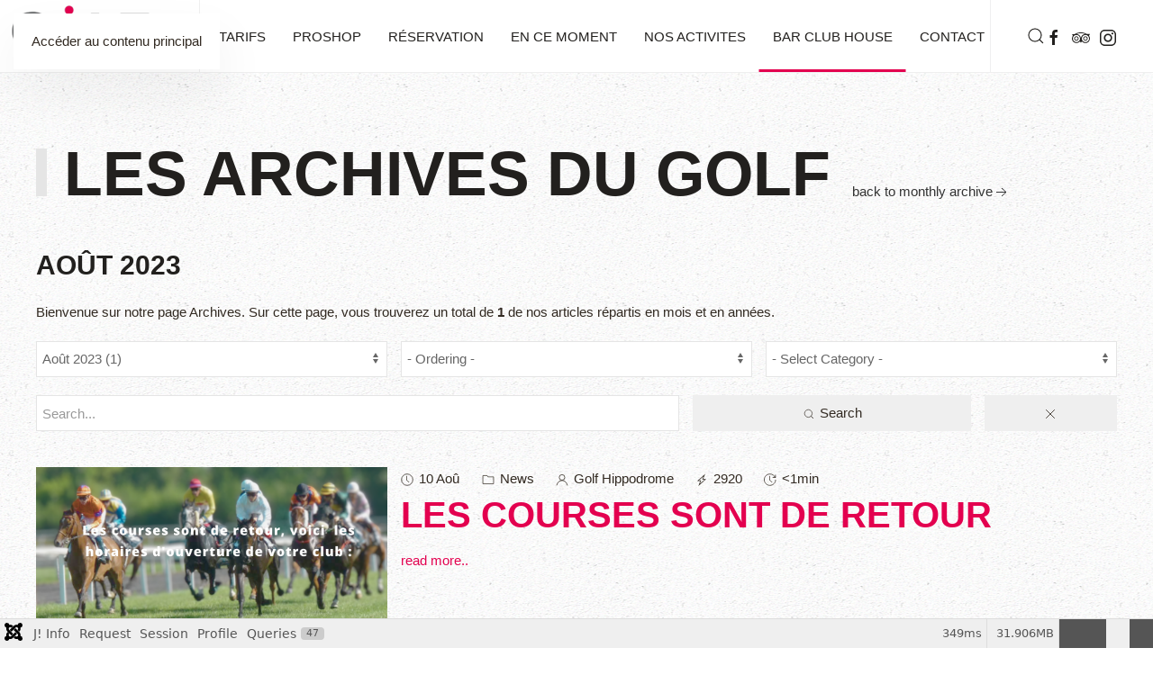

--- FILE ---
content_type: text/html; charset=utf-8
request_url: https://hippodromegolfclub.com/les-archives-actus/2023/08.html
body_size: 20769
content:
<!DOCTYPE html>
<html lang="fr-fr" dir="ltr">
    <head>
        <meta name="viewport" content="width=device-width, initial-scale=1">
        <link rel="icon" href="/images/logo/Golf_de_lhippodrome.png" sizes="any">
                <link rel="apple-touch-icon" href="/images/logo/Golf_de_lhippodrome.png">
        <meta charset="utf-8">
	<meta name="description" content="Golf de l'hippodrome à Divonne les Bains, pitch &amp; putt 9 trous. Pratice couvert avec putting green et zone d'approche. Vous trouverez en les des professionnels ">
	<title>Août 2023 - Archiver</title>
	<link href="https://hippodromegolfclub.com/component/search/?format=opensearch&amp;Itemid=210&amp;month=08&amp;year=2023" rel="search" title="Valider Golf de l'hippodrome" type="application/opensearchdescription+xml">
<link href="/media/vendor/fontawesome-free/css/fontawesome.css?6.7.2" rel="stylesheet" data-asset-name="fontawesome">
	<link href="https://hippodromegolfclub.com/components/com_monthlyarchive/assets/uikit/uikit.min.css?v=20250415010152" rel="stylesheet" data-asset-name="web357.monthly-archive.uikit-css">
	<link href="https://hippodromegolfclub.com/components/com_monthlyarchive/views/archive/tmpl/default.css?v=20250415010152" rel="stylesheet" data-asset-name="web357.monthly-archive.com_monthlyarchive">
	<link href="/media/vendor/joomla-custom-elements/css/joomla-alert.css?0.4.1" rel="stylesheet" data-asset-name="webcomponent.joomla-alert">
	<link href="/media/plg_system_debug/css/debug.css?e3d068" rel="stylesheet" data-asset-name="plg.system.debug" data-asset-dependencies="fontawesome">
	<link href="/media/system/css/joomla-fontawesome.css?4.5.21" rel="preload" as="style" onload="this.onload=null;this.rel='stylesheet'" data-asset-name="style:fontawesome">
	<link href="/templates/yootheme/css/theme.9.css?1753710086" rel="stylesheet" data-asset-name="style:theme">
	<link href="/media/plg_system_jcepro/site/css/content.min.css?86aa0286b6232c4a5b58f892ce080277" rel="stylesheet">
<script src="/media/vendor/jquery/js/jquery.js?3.7.1" data-asset-name="jquery"></script>
	<script src="https://hippodromegolfclub.com/components/com_monthlyarchive/assets/js/jq.no-conflict.js?v=20250415010152" data-asset-name="web357.monthly-archive.noconflict-js"></script>
	<script src="https://hippodromegolfclub.com/components/com_monthlyarchive/assets/uikit/uikit.min.js?v=20250415010152" data-asset-name="web357.monthly-archive.uikit-js"></script>
	<script src="https://hippodromegolfclub.com/components/com_monthlyarchive/assets/uikit/uikit-icons.min.js?v=20250415010152" data-asset-name="web357.monthly-archive.uikit-js-icons"></script>
	<script src="/media/legacy/js/jquery-noconflict.js?504da4" data-asset-name="jquery-noconflict" data-asset-dependencies="jquery"></script>
	<script type="application/json" class="joomla-script-options new">{
    "joomla.jtext": {
        "ERROR": "Erreur",
        "MESSAGE": "Message",
        "NOTICE": "Annonce",
        "WARNING": "Alerte",
        "JCLOSE": "Fermer",
        "JOK": "OK",
        "JOPEN": "Ouvrir"
    },
    "system.paths": {
        "root": "",
        "rootFull": "https:\/\/hippodromegolfclub.com\/",
        "base": "",
        "baseFull": "https:\/\/hippodromegolfclub.com\/"
    },
    "csrf.token": "56c7b4600f7859630cd8870fece0460e"
}</script>
	<script src="/media/system/js/core.js?2cb912" data-asset-name="core"></script>
	<script src="/media/vendor/webcomponentsjs/js/webcomponents-bundle.js?2.8.0" nomodule defer data-asset-name="wcpolyfill" data-asset-dependencies="core"></script>
	<script src="/media/system/js/joomla-hidden-mail.js?80d9c7" type="module" data-asset-name="webcomponent.hidden-mail" data-asset-dependencies="webcomponent.hidden-mail-legacy"></script>
	<script src="/media/system/js/messages.js?9a4811" type="module" data-asset-name="messages" data-asset-dependencies="messages-legacy"></script>
	<script src="/media/plg_system_debug/js/debug.js?e3d068" defer data-asset-name="plg.system.debug" data-asset-dependencies="jquery"></script>
	<script src="/templates/yootheme/packages/theme-analytics/app/analytics.min.js?4.5.21" defer data-asset-name="script:analytics"></script>
	<script src="/templates/yootheme/vendor/assets/uikit/dist/js/uikit.js?4.5.21" data-asset-name="script:theme-uikit"></script>
	<script src="/templates/yootheme/vendor/assets/uikit/dist/js/uikit-icons-pinewood-lake.min.js?4.5.21" data-asset-name="script:theme-uikit-icons"></script>
	<script src="/templates/yootheme/js/theme.js?4.5.21" data-asset-name="script:theme"></script>
	<script>window.yootheme ||= {}; var $theme = yootheme.theme = {"google_analytics":"UA-140225349-1","google_analytics_anonymize":"","i18n":{"close":{"label":"Close"},"totop":{"label":"Back to top"},"marker":{"label":"Open"},"navbarToggleIcon":{"label":"Ouvrir le Menu"},"paginationPrevious":{"label":"Previous page"},"paginationNext":{"label":"Page suivante"},"searchIcon":{"toggle":"Open Search","submit":"Submit Search"},"slider":{"next":"Next slide","previous":"Previous slide","slideX":"Slide %s","slideLabel":"%s of %s"},"slideshow":{"next":"Next slide","previous":"Previous slide","slideX":"Slide %s","slideLabel":"%s of %s"},"lightboxPanel":{"next":"Next slide","previous":"Previous slide","slideLabel":"%s of %s","close":"Close"}}};</script>
	<script>jMA(document).ready(function($) {
    "use strict";

	// WCAG compatibility
	$("#filter_search").attr("title", "Search...");
	$("#filter_category").attr("title", "- Select Category -");
	$("#filter_date").attr("title", "- All Months &amp; Years -");
	$("#filter_orderby").attr("title", "- Ordering -");
	$("#filter_author").attr("title", "- Select Author -");

	// Search button validation
	$('button#search-button-home, button#search-button-page').on('click', function () {

		var filter_search 	= $('#filter_search').val();
		var filter_author 	= $('#filter_author').val();
		var filter_category = $('#filter_category').val();

		if (
			(filter_search === null || filter_search === "") && 
			(filter_author === null || filter_author === "") && 
			(filter_category === null || filter_category === "")
		   )
		{
			$("#filter_search, #filter_author, #filter_category").css("border", "1px solid red");
			w357uiUIkit.modal.alert("Please, choose at least one option or type something in the search form field.");
			return false;
		}
		else if (filter_search.length < 3)
		{
			$("#filter_search").css("border", "1px solid red");
			w357uiUIkit.modal.alert("Please, enter at least three characters.");
			return false;
		}
	});		

	// bind change event to select
	$('#filter_date, #filter_orderby, #filter_author, #filter_category').on('change', function () {

		var filter_date = $('#filter_date').val(); // get selected value
		var filter_orderby = $('#filter_orderby').val(); // get selected value
		var filter_category = $('#filter_category').val(); // get selected value
		var filter_author = $('#filter_author').val(); // get selected value
		var menu_item_id = $('#menu_item_id').val(); // get selected value

		var url = 'index.php?option=com_monthlyarchive';

		if (filter_date) 
		{
			var date_arr = filter_date.split("-");
			var year = date_arr[0];
			var month = date_arr[1];

			if (year)
			{
				url += '&year=' + year;
			}

			if (month)
			{
				url += '&month=' + month;
			}
		}
		else
		{
			url += '&year=all';
		}

		if (filter_orderby) 
		{
			url += '&orderby=' + filter_orderby;
		}

		if (filter_category) 
		{
			url += '&category=' + filter_category;
		}

		if (filter_author) 
		{
			url += '&author=' + filter_author;
		}

		if (menu_item_id) 
		{
			url += '&Itemid=' + menu_item_id;
		}

		url += '&task=archive.goToURL';

		$('#adminForm').attr('action', 'https://hippodromegolfclub.com/' + url);
		$('#adminForm').submit();
	});

	// CLEAR FILTERS
	$('button#clear-search-button-home, #back-to-monthly-archive').on('click', function () {
		$('#filter_search').val('');
		$('#filter_orderby').val('most_recent_first');
		$('#filter_author').val('');
		$('#filter_category').val('');
		$('#filter_date').val('all');
		$('#filter_year').val('');
		$('#filter_month').val('');
		$('#adminForm').attr('action', '/les-archives-actus.html');
		$('#adminForm').submit();
	});
	$('button#clear-search-button-page').on('click', function () {
		$('#filter_search').val('');
		$('#filter_orderby').val('most_recent_first');
		$('#filter_author').val('');
		$('#filter_category').val('');
		$('#filter_date').val('all');
		$('#filter_year').val('');
		$('#filter_month').val('');
		$('#adminForm').attr('action', '/les-archives-actus/all.html');
		$('#adminForm').submit();
	});
});</script>

    </head>
    <body class="">

        <div class="uk-hidden-visually uk-notification uk-notification-top-left uk-width-auto">
            <div class="uk-notification-message">
                <a href="#tm-main" class="uk-link-reset">Accéder au contenu principal</a>
            </div>
        </div>

        
        
        <div class="tm-page">

                        


<header class="tm-header-mobile uk-hidden@l">


    
        <div class="uk-navbar-container">

            <div class="uk-container uk-container-expand">
                <nav class="uk-navbar" uk-navbar="{&quot;align&quot;:&quot;left&quot;,&quot;container&quot;:&quot;.tm-header-mobile&quot;,&quot;boundary&quot;:&quot;.tm-header-mobile .uk-navbar-container&quot;}">

                                        <div class="uk-navbar-left ">

                        
                                                    <a uk-toggle href="#tm-dialog-mobile" class="uk-navbar-toggle">

        
        <div uk-navbar-toggle-icon></div>

        
    </a>
                        
                        
                    </div>
                    
                                        <div class="uk-navbar-center">

                                                    <a href="https://hippodromegolfclub.com/" aria-label="Retour Accueil" class="uk-logo uk-navbar-item">
    <picture>
<source type="image/webp" srcset="/templates/yootheme/cache/38/Golf_de_lhippodrome-38fe13c5.webp 181w, /templates/yootheme/cache/9d/Golf_de_lhippodrome-9d568fdf.webp 255w" sizes="(min-width: 181px) 181px">
<img alt="GOLF DE l'HIPPODROME" loading="eager" src="/templates/yootheme/cache/46/Golf_de_lhippodrome-466e161c.png" width="181" height="80">
</picture></a>
                        
                        
                    </div>
                    
                    
                </nav>
            </div>

        </div>

    



    
        <div id="tm-dialog-mobile" class="uk-modal uk-modal-full" uk-modal>
        <div class="uk-modal-dialog uk-flex">

                        <button class="uk-modal-close-full uk-close-large" type="button" uk-close uk-toggle="cls: uk-modal-close-full uk-close-large uk-modal-close-default; mode: media; media: @s"></button>
            
            <div class="uk-modal-body uk-padding-large uk-margin-auto uk-flex uk-flex-column uk-box-sizing-content uk-width-auto@s" uk-height-viewport uk-toggle="{&quot;cls&quot;:&quot;uk-padding-large&quot;,&quot;mode&quot;:&quot;media&quot;,&quot;media&quot;:&quot;@s&quot;}">

                                <div class="uk-margin-auto-vertical uk-text-center">
                    
<div class="uk-grid uk-child-width-1-1" uk-grid>    <div>
<div class="uk-panel" id="module-menu-dialog-mobile">

    
    
<ul class="uk-nav uk-nav-primary uk-nav- uk-nav-center" uk-scrollspy-nav="closest: li; scroll: true;">
    
	<li class="item-101"><a href="/">Accueil</a></li>
	<li class="item-149"><a href="/les-tarifs.html">Tarifs</a></li>
	<li class="item-519"><a href="/proshop.html">PROSHOP</a></li>
	<li class="item-645"><a href="/reservation.html">Réservation</a></li>
	<li class="item-156"><a href="/actualites.html">En ce moment</a></li>
	<li class="item-145 uk-nav-divider"></li>
	<li class="item-489 uk-parent"><a href="#">NOS ACTIVITES</a>
	<ul class="uk-nav-sub">

		<li class="item-146"><a href="/nos-activites/le-club.html">Le club</a></li>
		<li class="item-147"><a href="/nos-activites/enseignement.html">Enseignement</a></li>
		<li class="item-493"><a href="/nos-activites/passage-carte-verte.html">Passage carte verte</a></li>
		<li class="item-491"><a href="/nos-activites/competitions.html">Compétitions</a></li>
		<li class="item-153"><a href="/nos-activites/ecole-de-golf.html">Ecole de Golf</a></li>
		<li class="item-490"><a href="/nos-activites/golf-scolaire-entreprise.html">Golf scolaire /entreprise</a></li>
		<li class="item-411"><a href="/nos-activites/stages.html">Stages </a></li></ul></li>
	<li class="item-520 uk-parent"><a href="#">BAR CLUB HOUSE</a>
	<ul class="uk-nav-sub">

		<li class="item-521"><a href="/bar-club-house/le-bar.html">LE BAR</a></li>
		<li class="item-522"><a href="/bar-club-house/la-carte-des-boissons.html">LA CARTE DES BOISSONS</a></li>
		<li class="item-646"><a href="/bar-club-house/privatisation-du-lieu.html">PRIVATISATION</a></li>
		<li class="item-682"><a href="https://www.hippodromegolfclub.com/files/20/Programme-des-Animations/22/Animations-de-juillet.pdf" target="_blank">Programme des Animations</a></li></ul></li>
	<li class="item-124"><a href="/contact.html">Contact</a></li></ul>

</div>
</div>    <div>
<div class="uk-panel" id="module-tm-4">

    
    

    <form id="search-tm-4" action="/les-archives-actus/2023/08.html" method="post" role="search" class="uk-search uk-search-default uk-width-1-1"><span uk-search-icon></span><input name="searchword" placeholder="Rechercher" minlength="3" aria-label="Rechercher" type="search" class="uk-search-input"><input type="hidden" name="task" value="search"><input type="hidden" name="option" value="com_search"><input type="hidden" name="Itemid" value="210"></form>
    

</div>
</div>    <div>
<div class="uk-panel" id="module-tm-6">

    
    <ul class="uk-grid uk-flex-inline uk-flex-middle uk-flex-nowrap uk-grid-small">                    <li><a href="https://www.facebook.com/Golf-de-lHippodrome-139924676061332/" class="uk-preserve-width uk-icon-link" rel="noreferrer" target="_blank"><span uk-icon="icon: facebook;"></span></a></li>
                    <li><a href="https://www.tripadvisor.fr/Attraction_Review-g196700-d4302987-Reviews-Golf_de_l_Hippodrome-Divonne_les_Bains_Ain_Auvergne_Rhone_Alpes.html" class="uk-preserve-width uk-icon-link" rel="noreferrer" target="_blank"><span uk-icon="icon: tripadvisor;"></span></a></li>
                    <li><a href="https://www.instagram.com/golfhippodromedivonne/" class="uk-preserve-width uk-icon-link" rel="noreferrer" target="_blank"><span uk-icon="icon: instagram;"></span></a></li>
            </ul>
</div>
</div></div>
                </div>
                
                
            </div>

        </div>
    </div>
    
    

</header>




<header class="tm-header uk-visible@l">



        <div uk-sticky media="@l" cls-active="uk-navbar-sticky" sel-target=".uk-navbar-container">
    
        <div class="uk-navbar-container">

            <div class="uk-container uk-container-expand uk-padding-remove-left">
                <nav class="uk-navbar" uk-navbar="{&quot;align&quot;:&quot;left&quot;,&quot;container&quot;:&quot;.tm-header &gt; [uk-sticky]&quot;,&quot;boundary&quot;:&quot;.tm-header .uk-navbar-container&quot;}">

                                        <div class="uk-navbar-left ">

                                                    <a href="https://hippodromegolfclub.com/" aria-label="Retour Accueil" class="uk-logo uk-navbar-item">
    <picture>
<source type="image/webp" srcset="/templates/yootheme/cache/38/Golf_de_lhippodrome-38fe13c5.webp 181w, /templates/yootheme/cache/9d/Golf_de_lhippodrome-9d568fdf.webp 255w" sizes="(min-width: 181px) 181px">
<img alt="GOLF DE l'HIPPODROME" loading="eager" src="/templates/yootheme/cache/46/Golf_de_lhippodrome-466e161c.png" width="181" height="80">
</picture></a>
                        
                        
                        
                    </div>
                    
                                        <div class="uk-navbar-center">

                        
                                                    
<ul class="uk-navbar-nav" uk-scrollspy-nav="closest: li; scroll: true; target: &gt; * &gt; a[href];">
    
	<li class="item-101"><a href="/">Accueil</a></li>
	<li class="item-149"><a href="/les-tarifs.html">Tarifs</a></li>
	<li class="item-519"><a href="/proshop.html">PROSHOP</a></li>
	<li class="item-645"><a href="/reservation.html">Réservation</a></li>
	<li class="item-156"><a href="/actualites.html">En ce moment</a></li>
	<li class="item-489 uk-parent"><a href="#">NOS ACTIVITES</a>
	<div class="uk-drop uk-navbar-dropdown"><div><ul class="uk-nav uk-navbar-dropdown-nav">

		<li class="item-146"><a href="/nos-activites/le-club.html">Le club</a></li>
		<li class="item-147"><a href="/nos-activites/enseignement.html">Enseignement</a></li>
		<li class="item-493"><a href="/nos-activites/passage-carte-verte.html">Passage carte verte</a></li>
		<li class="item-491"><a href="/nos-activites/competitions.html">Compétitions</a></li>
		<li class="item-153"><a href="/nos-activites/ecole-de-golf.html">Ecole de Golf</a></li>
		<li class="item-490"><a href="/nos-activites/golf-scolaire-entreprise.html">Golf scolaire /entreprise</a></li>
		<li class="item-411"><a href="/nos-activites/stages.html">Stages </a></li></ul></div></div></li>
	<li class="item-520 uk-parent"><a href="#">BAR CLUB HOUSE</a>
	<div class="uk-drop uk-navbar-dropdown"><div><ul class="uk-nav uk-navbar-dropdown-nav">

		<li class="item-521"><a href="/bar-club-house/le-bar.html">LE BAR</a></li>
		<li class="item-522"><a href="/bar-club-house/la-carte-des-boissons.html">LA CARTE DES BOISSONS</a></li>
		<li class="item-646"><a href="/bar-club-house/privatisation-du-lieu.html">PRIVATISATION</a></li>
		<li class="item-682"><a href="https://www.hippodromegolfclub.com/files/20/Programme-des-Animations/22/Animations-de-juillet.pdf" target="_blank">Programme des Animations</a></li></ul></div></div></li>
	<li class="item-124"><a href="/contact.html">Contact</a></li></ul>

                        
                    </div>
                    
                                        <div class="uk-navbar-right">

                        
                                                    

    <a class="uk-navbar-toggle" id="module-tm-3" href="#search-tm-3-search" uk-search-icon uk-toggle></a>

    <div uk-modal id="search-tm-3-search" class="uk-modal">
        <div class="uk-modal-dialog uk-modal-body">

            
            
                <form id="search-tm-3" action="/les-archives-actus/2023/08.html" method="post" role="search" class="uk-search uk-width-1-1 uk-search-medium"><span uk-search-icon></span><input name="searchword" placeholder="Rechercher" minlength="3" aria-label="Rechercher" type="search" class="uk-search-input" autofocus><input type="hidden" name="task" value="search"><input type="hidden" name="option" value="com_search"><input type="hidden" name="Itemid" value="210"></form>
                
            
        </div>
    </div>


<div class="uk-navbar-item" id="module-tm-5">

    
    <ul class="uk-grid uk-flex-inline uk-flex-middle uk-flex-nowrap uk-grid-small">                    <li><a href="https://www.facebook.com/Golf-de-lHippodrome-139924676061332/" class="uk-preserve-width uk-icon-link" rel="noreferrer" target="_blank"><span uk-icon="icon: facebook;"></span></a></li>
                    <li><a href="https://www.tripadvisor.fr/Attraction_Review-g196700-d4302987-Reviews-Golf_de_l_Hippodrome-Divonne_les_Bains_Ain_Auvergne_Rhone_Alpes.html" class="uk-preserve-width uk-icon-link" rel="noreferrer" target="_blank"><span uk-icon="icon: tripadvisor;"></span></a></li>
                    <li><a href="https://www.instagram.com/golfhippodromedivonne/" class="uk-preserve-width uk-icon-link" rel="noreferrer" target="_blank"><span uk-icon="icon: instagram;"></span></a></li>
            </ul>
</div>

                        
                    </div>
                    
                </nav>
            </div>

        </div>

        </div>
    







</header>

            
            

            <main id="tm-main"  class="tm-main uk-section uk-section-default" uk-height-viewport="expand: true">

                                <div class="uk-container">

                    
                            
                
                <div id="system-message-container" aria-live="polite"></div>

                

<div class="w357ui-scope-container">
	<div id="ma-container" class="w357ui-container w357ui-padding-remove w357ui-margin-remove">

					
			
				
									<h1 class="w357ui-heading-bullet w357ui-h2 w357ui-display-inline-block w357ui-margin-right ma-page-heading">Les archives du golf</h1>
				
									<div class="w357ui-display-inline-block ma-back-btn-area"><button type="button" class="w357ui-button w357ui-button-link w357ui-text-lowercase ma-back-btn" id="back-to-monthly-archive">back to monthly archive<span w357ui-icon="icon: arrow-right"></span></button></div>
				
				<h2 class="w357ui-h3 w357ui-margin-top w357ui-margin-bottom ma-page-heading-date">Août 2023</h2>

			
							
				
				<div class="w357ui-margin-top w357ui-margin-bottom ma-welcome-message">
					Bienvenue sur notre page Archives. Sur cette page, vous trouverez un total de <strong>1</strong> de nos articles répartis en mois et en années.				</div>
				
			
			<form action="/les-archives-actus/2023/08.html" method="post" name="adminForm" id="adminForm" class="w357ui-form-stacked ma-form ma-form-list-of-articles">
			
				<fieldset class="w357ui-fieldset ma-fieldset">

											<div class="w357ui-grid-small w357ui-margin w357ui-child-width-expand@s" w357ui-grid>
															<div class="ma-select-date">
									<div class="w357ui-form-controls">
										<select id="filter_date" name="filter[date]" class="w357ui-select ma-select">
	<option value="all" class="w357ui-select ma-select w357ui-text-bold ma-filter-date-all">- All Months &amp; Years -</option>
	<option value="2025" class="w357ui-select ma-select w357ui-text-muted w357ui-text-bold ma-filter-date-year">2025 (6)</option>
	<option value="2025-08" class="w357ui-select ma-select ma-filter-date-month">Ao&ucirc;t 2025 (1)</option>
	<option value="2025-07" class="w357ui-select ma-select ma-filter-date-month">Juillet 2025 (1)</option>
	<option value="2025-05" class="w357ui-select ma-select ma-filter-date-month">Mai 2025 (1)</option>
	<option value="2025-04" class="w357ui-select ma-select ma-filter-date-month">Avril 2025 (2)</option>
	<option value="2025-03" class="w357ui-select ma-select ma-filter-date-month">Mars 2025 (1)</option>
	<option value="2024" class="w357ui-select ma-select w357ui-text-muted w357ui-text-bold ma-filter-date-year">2024 (5)</option>
	<option value="2024-10" class="w357ui-select ma-select ma-filter-date-month">Octobre 2024 (3)</option>
	<option value="2024-09" class="w357ui-select ma-select ma-filter-date-month">Septembre 2024 (1)</option>
	<option value="2024-06" class="w357ui-select ma-select ma-filter-date-month">Juin 2024 (1)</option>
	<option value="2023" class="w357ui-select ma-select w357ui-text-muted w357ui-text-bold ma-filter-date-year">2023 (7)</option>
	<option value="2023-08" class="w357ui-select ma-select ma-filter-date-month" selected="selected">Ao&ucirc;t 2023 (1)</option>
	<option value="2023-04" class="w357ui-select ma-select ma-filter-date-month">Avril 2023 (3)</option>
	<option value="2023-03" class="w357ui-select ma-select ma-filter-date-month">Mars 2023 (3)</option>
	<option value="2022" class="w357ui-select ma-select w357ui-text-muted w357ui-text-bold ma-filter-date-year">2022 (13)</option>
	<option value="2022-10" class="w357ui-select ma-select ma-filter-date-month">Octobre 2022 (5)</option>
	<option value="2022-08" class="w357ui-select ma-select ma-filter-date-month">Ao&ucirc;t 2022 (2)</option>
	<option value="2022-06" class="w357ui-select ma-select ma-filter-date-month">Juin 2022 (1)</option>
	<option value="2022-05" class="w357ui-select ma-select ma-filter-date-month">Mai 2022 (2)</option>
	<option value="2022-04" class="w357ui-select ma-select ma-filter-date-month">Avril 2022 (1)</option>
	<option value="2022-03" class="w357ui-select ma-select ma-filter-date-month">Mars 2022 (2)</option>
	<option value="2021" class="w357ui-select ma-select w357ui-text-muted w357ui-text-bold ma-filter-date-year">2021 (6)</option>
	<option value="2021-10" class="w357ui-select ma-select ma-filter-date-month">Octobre 2021 (1)</option>
	<option value="2021-09" class="w357ui-select ma-select ma-filter-date-month">Septembre 2021 (1)</option>
	<option value="2021-05" class="w357ui-select ma-select ma-filter-date-month">Mai 2021 (1)</option>
	<option value="2021-04" class="w357ui-select ma-select ma-filter-date-month">Avril 2021 (3)</option>
	<option value="2020" class="w357ui-select ma-select w357ui-text-muted w357ui-text-bold ma-filter-date-year">2020 (1)</option>
	<option value="2020-06" class="w357ui-select ma-select ma-filter-date-month">Juin 2020 (1)</option>
	<option value="2019" class="w357ui-select ma-select w357ui-text-muted w357ui-text-bold ma-filter-date-year">2019 (8)</option>
	<option value="2019-09" class="w357ui-select ma-select ma-filter-date-month">Septembre 2019 (4)</option>
	<option value="2019-08" class="w357ui-select ma-select ma-filter-date-month">Ao&ucirc;t 2019 (1)</option>
	<option value="2019-06" class="w357ui-select ma-select ma-filter-date-month">Juin 2019 (1)</option>
	<option value="2019-03" class="w357ui-select ma-select ma-filter-date-month">Mars 2019 (1)</option>
	<option value="2019-02" class="w357ui-select ma-select ma-filter-date-month">F&eacute;vrier 2019 (1)</option>
</select>
									</div>
								</div>
														
															<div class="ma-select-order">
									<div class="w357ui-form-controls">
										<select id="filter_orderby" name="filter[orderby]" class="w357ui-select ma-select">
	<option value="" selected="selected">- Ordering -</option>
	<option value="most_recent_first">Most recent first</option>
	<option value="oldest_first">Les plus anciens en premier</option>
	<option value="most_hits">Most hits</option>
	<option value="least_hits">Least hits</option>
</select>
									</div>
								</div>
										
															<div class="ma-select-category">
									<div class="w357ui-form-controls">
										<select id="filter_category" name="filter[category]" class="w357ui-select ma-select">
	<option value="" selected="selected">- Select Category -</option>
	<option value="8">News (1)</option>
</select>
									</div>
								</div>
							
													</div>
					
											<div class="w357ui-grid-small w357ui-margin ma-search-input-grid" w357ui-grid>
							<div class="w357ui-width-3-5@s ma-search-input-form-field">
								

    
    <input
        type="text"
        name="filter[search]"
        id="filter_search"
        value=""
                class="form-control w357ui-input ma-input"       placeholder="Search..."   maxlength="100"        >

    

							</div>
							<div class="w357ui-width-2-5@s w357ui-text-right@s">
								<div class="w357ui-grid-small" w357ui-grid>
									<div class="w357ui-width-2-3">
										<button type="submit" id="search-button-page" class="w357ui-button w357ui-button-muted w357ui-width-1-1 ma-search-btn"><span w357ui-icon="icon: search; ratio: 0.6"></span> Search</button>
									</div>
									<div class="w357ui-width-1-3">
										<button type="button" id="clear-search-button-page" class="w357ui-button w357ui-button-muted w357ui-width-1-1 ma-clear-btn" data-tooltip="Clear form"><span w357ui-icon="icon: close"></span></button>
									</div>
								</div>
							</div>
						</div>
					
					<div class="w357ui-clearfix w357ui-margin-bottom ma-clearfix"></div>
					
											
						<div class="ma-articles-list">
							
							
																
								
																
								<div class="w357ui-grid-small ma-article" w357ui-grid>

																		
																					<div class="w357ui-width-1-3@s ma-image w357ui-text-center">

																									
																																													<a title="Les courses sont de retour" href="/actualites/86-les-courses-sont-de-retour.html" >
																													
																																						<img 
												 src="/images/news/Votre_texte_de_paragraphe9.png#joomlaImage://local-images/news/Votre_texte_de_paragraphe9.png?width=1080&height=1080" 
													title="Les courses sont de retour" 
													alt="Les courses sont de retour" 
													 
													 
													>
																									</a>
																								
											</div>
										
									
																		<div class="w357ui-width-expand@s ma-content-item">

																			
										<div class="ma-meta-info">
											
																							
													<div class="w357ui-display-inline-block w357ui-margin-right ma-date" data-tooltip="Written on: Jeudi 10 Août 2023, 09:10"><span w357ui-icon="icon: clock; ratio: 0.7"></span> <time datetime="2023-08-10 09:10:04">10 Aoû</time></div>

																							
																							<div class="w357ui-display-inline-block w357ui-margin-right ma-category" data-tooltip="Published in News Category."><span w357ui-icon="icon: folder; ratio: 0.7"></span> News</div>
											
											
																								
												<div class="w357ui-display-inline-block w357ui-margin-right ma-author" data-tooltip="Written by Golf Hippodrome."><span w357ui-icon="icon: user; ratio: 0.7"></span> Golf Hippodrome</div>

											
																							<div class="w357ui-display-inline-block w357ui-margin-right ma-hits" data-tooltip="Viewed 2920 times."><span w357ui-icon="icon: bolt; ratio: 0.7"></span> 2920</div>
											
																							<div class="w357ui-display-inline-block w357ui-margin-right ma-reading-time" data-tooltip="Reading time: Less than one minute">
													<span w357ui-icon="icon: future; ratio: 0.7"></span>
													<1min												</div>
											
											
											
											
										</div>

																				
										<div>
											
											<!-- TITLE -->
											<h3 class="w357ui-margin-small-bottom ma-title">
																									
																																													<a class="ma-title-link" href="/actualites/86-les-courses-sont-de-retour.html" >
																																																																			Les courses sont de retour																									</a>
																							</h3>
											
											<!-- INTROTEXT -->
											<div class="ma-introtext">
												
																						
																	
													
																																													<a class="w357ui-display-inline ma-readmore-link" href="/actualites/86-les-courses-sont-de-retour.html" >
																													
																											read more..													</a>

												
												
											</div>
										</div>
										
									</div>
								
								</div>
								
								<hr class="w357ui-text-center w357ui-margin-top w357ui-margin-bottom ma-divider">

								
													</div>
						
													<div class="w357ui-text-center ma-pagination" style="margin: 0 auto">
								<div class="w357ui-display-block ma-pagination-list-footer pagination"></div>
								<div class="w357ui-display-block ma-pagination-results-counter">
Résultats 1 à 1 sur 1</div>
							</div>
													
									
				</fieldset>

				<input type="hidden" name="menu_item_id" id="menu_item_id" value="210"/>
				<input type="hidden" name="56c7b4600f7859630cd8870fece0460e" value="1">			</form>

		
		
	</div>
</div>

                
                        
                </div>
                
            </main>

            

                        <footer>
                <!-- Builder #footer -->
<div class="uk-section-default uk-section uk-padding-remove-top uk-padding-remove-bottom">
    
        
        
        
            
                
                    <div class="uk-grid tm-grid-expand uk-child-width-1-1 uk-grid-margin">
<div class="uk-width-1-1@m">
    
        
            
            
            
                
                    
<h1 class="uk-h4 uk-heading-bullet">        Suivez-nous sur Instagram...    </h1><div class="uk-panel uk-margin"><p>
<script src="https://apps.elfsight.com/p/platform.js" defer="defer"></script>
</p>
<div class="elfsight-app-d3aee682-78f5-45d1-9a7f-ecfb46a55986"></div></div>
                
            
        
    
</div></div>
                
            
        
    
</div>
<div class="uk-section-overlap-flip uk-section-default uk-section-overlap uk-section uk-section-small uk-padding-remove-bottom">
    
        
        
        
            
                                <div class="uk-container uk-container-large">                
                    <div class="uk-grid tm-grid-expand uk-grid-margin" uk-grid>
<div class="uk-width-1-3@s">
    
        
            
            
            
                
                    
<div class="uk-panel uk-margin-remove-first-child uk-margin uk-width-medium@m uk-margin-auto-left uk-text-left">
    
        
            
                                                
            
            
                
                
                    

        
                <h3 class="el-title uk-h6 uk-text-muted uk-margin-top uk-margin-remove-bottom">                        Hippodrome Golf Club                     </h3>        
        
    
        
        
                <div class="el-content uk-panel uk-margin-top"><p>Rue Tour du Lac<br />01220 Divonne les bains<br /> France</p>
<p>Tél: +33 (0)7 63 69 00 01 <br /><joomla-hidden-mail  is-link="1" is-email="1" first="aW5mbw==" last="aGlwcG9kcm9tZWdvbGZjbHViLmNvbQ==" text="aW5mb0BoaXBwb2Ryb21lZ29sZmNsdWIuY29t" base="" >Cette adresse e-mail est protégée contre les robots spammeurs. Vous devez activer le JavaScript pour la visualiser.</joomla-hidden-mail></p></div>        
        
        

                
                
            
        
    
</div>
                
            
        
    
</div>
<div class="uk-width-1-3@s">
    
        
            
            
            
                
                    
<div class="uk-panel uk-margin-remove-first-child uk-margin uk-width-2xlarge@m uk-margin-auto-left uk-text-left">
    
        
            
                                                
            
            
                
                
                    

        
                <h3 class="el-title uk-h6 uk-text-muted uk-margin-top uk-margin-remove-bottom">                        Horaires d'ouverture                    </h3>        
        
    
        
        
                <div class="el-content uk-panel uk-margin-top"><div>Lundi au vendredi :<br />9h30-12h30 et 14h-19h30
<div>Samedi &amp; dimanche :<br />9h00-19h30</div>
</div>
<div>
<div></div>
</div></div>        
        
        

                
                
            
        
    
</div>
                
            
        
    
</div>
<div class="uk-width-1-3@s">
    
        
            
            
            
                
                    
<h3 class="uk-h6 uk-text-muted uk-text-left">        Réseaux Sociaux    </h3>
<div class="uk-margin-remove-vertical uk-width-medium@m uk-text-left" uk-scrollspy="target: [uk-scrollspy-class];">    <ul class="uk-child-width-auto uk-grid-medium uk-flex-inline uk-flex-middle" uk-grid>
            <li class="el-item">
<a class="el-link uk-icon-link" href="https://www.facebook.com/Golf-de-lHippodrome-139924676061332/" target="_blank" rel="noreferrer"><span uk-icon="icon: facebook;"></span></a></li>
            <li class="el-item">
<a class="el-link uk-icon-link" href="https://www.tripadvisor.fr/Attraction_Review-g196700-d4302987-Reviews-Golf_de_l_Hippodrome-Divonne_les_Bains_Ain_Auvergne_Rhone_Alpes.html" target="_blank" rel="noreferrer"><span uk-icon="icon: tripadvisor;"></span></a></li>
            <li class="el-item">
<a class="el-link uk-icon-link" href="https://www.instagram.com/golfhippodromedivonne/" target="_blank" rel="noreferrer"><span uk-icon="icon: instagram;"></span></a></li>
    
    </ul></div>
                
            
        
    
</div></div>
                                </div>                
            
        
    
</div>
<div class="uk-section-default uk-preserve-color uk-light">
        <div data-src="/images/slide/home/DHLf0VLWAAAWqPp.jpg" data-sources="[{&quot;type&quot;:&quot;image\/webp&quot;,&quot;srcset&quot;:&quot;\/templates\/yootheme\/cache\/bb\/DHLf0VLWAAAWqPp-bbaac136.webp 1200w&quot;,&quot;sizes&quot;:&quot;(max-aspect-ratio: 1200\/899) 133vh&quot;}]" uk-img class="uk-background-norepeat uk-background-cover uk-background-center-center uk-section uk-section-large" uk-parallax="bgx: 0,0; bgy: -260,-70; easing: 1; media: @s" uk-height-viewport="expand: true;">    
        
        
        
            
                                <div class="uk-container uk-container-expand">                
                    <div class="uk-grid-margin uk-container uk-container-large"><div class="uk-grid tm-grid-expand uk-child-width-1-1">
<div class="uk-width-1-1@m">
    
        
            
            
            
                
                    
<div class="uk-text-center">
    <ul class="uk-margin-remove-bottom uk-subnav  uk-subnav-divider uk-flex-center" uk-margin>        <li class="el-item ">
    <a class="el-link" href="/plan-du-site.html">PLAN DU SITE</a></li>
        <li class="el-item ">
    <a class="el-link" href="/mentions-legales.html">MENTIONS LEGALES</a></li>
        <li class="el-item ">
    <a class="el-link" href="/reglement-interieur.html">CONDITIONS GENERALES</a></li>
        </ul>
</div>
<div class="uk-margin uk-text-center"><a href="#" uk-totop uk-scroll></a></div>
                
            
        
    
</div></div></div>
                                </div>                
            
        
        </div>
    
</div>            </footer>
            
        </div>

        
        

    <link rel="stylesheet" type="text/css" href="/media/vendor/debugbar/vendor/highlightjs/styles/github.css">
<link rel="stylesheet" type="text/css" href="/media/vendor/debugbar/debugbar.css">
<link rel="stylesheet" type="text/css" href="/media/vendor/debugbar/widgets.css">
<link rel="stylesheet" type="text/css" href="/media/vendor/debugbar/openhandler.css">
<link rel="stylesheet" type="text/css" href="/media/plg_system_debug/widgets/info/widget.min.css">
<link rel="stylesheet" type="text/css" href="/media/plg_system_debug/widgets/sqlqueries/widget.min.css">
<script type="text/javascript" src="/media/vendor/debugbar/vendor/highlightjs/highlight.pack.js" defer></script>
<script type="text/javascript" src="/media/vendor/debugbar/debugbar.js" defer></script>
<script type="text/javascript" src="/media/vendor/debugbar/widgets.js" defer></script>
<script type="text/javascript" src="/media/vendor/debugbar/openhandler.js" defer></script>
<script type="text/javascript" src="/media/plg_system_debug/widgets/info/widget.min.js" defer></script>
<script type="text/javascript" src="/media/plg_system_debug/widgets/sqlqueries/widget.min.js" defer></script>
<script type="module">
var phpdebugbar = new PhpDebugBar.DebugBar();
phpdebugbar.addTab("info", new PhpDebugBar.DebugBar.Tab({"icon":"info-circle","title":"J! Info", "widget": new PhpDebugBar.Widgets.InfoWidget()}));
phpdebugbar.addIndicator("memory", new PhpDebugBar.DebugBar.Indicator({"icon":"cogs","tooltip":"Memory Usage"}), "right");
phpdebugbar.addTab("request", new PhpDebugBar.DebugBar.Tab({"icon":"tags","title":"Request", "widget": new PhpDebugBar.Widgets.VariableListWidget()}));
phpdebugbar.addTab("session", new PhpDebugBar.DebugBar.Tab({"icon":"key","title":"Session", "widget": new PhpDebugBar.Widgets.VariableListWidget()}));
phpdebugbar.addIndicator("profileTime", new PhpDebugBar.DebugBar.Indicator({"icon":"clock-o","tooltip":"Request Duration"}), "right");
phpdebugbar.addTab("profile", new PhpDebugBar.DebugBar.Tab({"icon":"clock-o","title":"Profile", "widget": new PhpDebugBar.Widgets.TimelineWidget()}));
phpdebugbar.addTab("queries", new PhpDebugBar.DebugBar.Tab({"icon":"database","title":"Queries", "widget": new PhpDebugBar.Widgets.SQLQueriesWidget()}));
phpdebugbar.setDataMap({
"info": ["info", {}],
"memory": ["memory.peak_usage_str", '0B'],
"request": ["request", {}],
"session": ["session.data", []],
"profileTime": ["profile.duration_str", '0ms'],
"profile": ["profile", {}],
"queries": ["queries.data", []],
"queries:badge": ["queries.count", null]
});
phpdebugbar.restoreState();
phpdebugbar.ajaxHandler = new PhpDebugBar.AjaxHandler(phpdebugbar, undefined, true);
phpdebugbar.ajaxHandler.bindToXHR();
phpdebugbar.setOpenHandler(new PhpDebugBar.OpenHandler({"url":"\/index.php?option=com_ajax&plugin=debug&group=system&format=raw&action=openhandler&56c7b4600f7859630cd8870fece0460e=1"}));
phpdebugbar.addDataSet({"__meta":{"id":"Xf4e3e994a01af342ef640acfe62215f9","datetime":"2026-01-14 09:59:42","utime":1768381182.913883,"method":"GET","uri":"\/les-archives-actus\/2023\/08.html","ip":"18.219.178.251"},"info":{"phpVersion":"8.2.29","joomlaVersion":"5.3.2","requestId":"Xf4e3e994a01af342ef640acfe62215f9","identity":{"type":"guest"},"response":{"status_code":200},"template":{"template":"yootheme","home":"1","id":9},"database":{"dbserver":"mysql","dbversion":"10.4.17-MariaDB-1:10.4.17+maria~jessie-log","dbcollation":"utf8_general_ci","dbconnectioncollation":"utf8mb4_general_ci","dbconnectionencryption":"","dbconnencryptsupported":true}},"juser":{"user_id":0},"memory":{"peak_usage":33455696,"peak_usage_str":"31.906MB"},"request":{"$_GET":"[]","$_POST":"[]","$_SESSION":"array:1 [\n  \u0022joomla\u0022 =\u003E \u0022***redacted***\u0022\n]","$_COOKIE":"[]","$_SERVER":"array:64 [\n  \u0022TEMP\u0022 =\u003E \u0022\/home\/clients\/7e2fd1d6a7bd231887e838204ddc8e15\/tmp\u0022\n  \u0022TMPDIR\u0022 =\u003E \u0022\/home\/clients\/7e2fd1d6a7bd231887e838204ddc8e15\/tmp\u0022\n  \u0022TMP\u0022 =\u003E \u0022\/home\/clients\/7e2fd1d6a7bd231887e838204ddc8e15\/tmp\u0022\n  \u0022ORIG_SCRIPT_NAME\u0022 =\u003E \u0022\/.fpm\/php5.external\u0022\n  \u0022ORIG_PATH_TRANSLATED\u0022 =\u003E \u0022\/home\/clients\/7e2fd1d6a7bd231887e838204ddc8e15\/web\/hiipodr2019\/index.php\u0022\n  \u0022ORIG_PATH_INFO\u0022 =\u003E \u0022\/index.php\u0022\n  \u0022ORIG_SCRIPT_FILENAME\u0022 =\u003E \u0022\/home\/clients\/7e2fd1d6a7bd231887e838204ddc8e15\/.config\/apache\/hippodromegolfclub.com\/.fpm\/php5.external\u0022\n  \u0022SCRIPT_NAME\u0022 =\u003E \u0022\/index.php\u0022\n  \u0022REQUEST_URI\u0022 =\u003E \u0022\/les-archives-actus\/2023\/08.html\u0022\n  \u0022QUERY_STRING\u0022 =\u003E \u0022\u0022\n  \u0022REQUEST_METHOD\u0022 =\u003E \u0022GET\u0022\n  \u0022SERVER_PROTOCOL\u0022 =\u003E \u0022HTTP\/1.1\u0022\n  \u0022GATEWAY_INTERFACE\u0022 =\u003E \u0022CGI\/1.1\u0022\n  \u0022REDIRECT_URL\u0022 =\u003E \u0022\/index.php\u0022\n  \u0022REMOTE_PORT\u0022 =\u003E \u002245220\u0022\n  \u0022SCRIPT_FILENAME\u0022 =\u003E \u0022\/home\/clients\/7e2fd1d6a7bd231887e838204ddc8e15\/web\/hiipodr2019\/index.php\u0022\n  \u0022SERVER_ADMIN\u0022 =\u003E \u0022webmaster@devtoobeweb8.ch\u0022\n  \u0022CONTEXT_DOCUMENT_ROOT\u0022 =\u003E \u0022\/home\/clients\/7e2fd1d6a7bd231887e838204ddc8e15\/.config\/apache\/hippodromegolfclub.com\/.fpm\/\u0022\n  \u0022CONTEXT_PREFIX\u0022 =\u003E \u0022\/.fpm\/\u0022\n  \u0022REQUEST_SCHEME\u0022 =\u003E \u0022https\u0022\n  \u0022DOCUMENT_ROOT\u0022 =\u003E \u0022\/home\/clients\/7e2fd1d6a7bd231887e838204ddc8e15\/web\/hiipodr2019\u0022\n  \u0022REMOTE_ADDR\u0022 =\u003E \u002218.219.178.251\u0022\n  \u0022SERVER_PORT\u0022 =\u003E \u0022443\u0022\n  \u0022SERVER_ADDR\u0022 =\u003E \u0022127.0.0.80\u0022\n  \u0022SERVER_NAME\u0022 =\u003E \u0022hippodromegolfclub.com\u0022\n  \u0022SERVER_SOFTWARE\u0022 =\u003E \u0022Apache\u0022\n  \u0022SERVER_SIGNATURE\u0022 =\u003E \u0022\u0022\n  \u0022PATH\u0022 =\u003E \u0022\/usr\/local\/sbin:\/usr\/local\/bin:\/usr\/sbin:\/usr\/bin:\/sbin:\/bin\u0022\n  \u0022HTTP_X_FORWARDED_PROTO\u0022 =\u003E \u0022https\u0022\n  \u0022HTTP_HOST\u0022 =\u003E \u0022hippodromegolfclub.com\u0022\n  \u0022HTTP_ACCEPT_ENCODING\u0022 =\u003E \u0022gzip, deflate, br\u0022\n  \u0022HTTP_SEC_FETCH_DEST\u0022 =\u003E \u0022document\u0022\n  \u0022HTTP_SEC_FETCH_USER\u0022 =\u003E \u0022?1\u0022\n  \u0022HTTP_SEC_FETCH_MODE\u0022 =\u003E \u0022navigate\u0022\n  \u0022HTTP_SEC_FETCH_SITE\u0022 =\u003E \u0022none\u0022\n  \u0022HTTP_ACCEPT\u0022 =\u003E \u0022text\/html,application\/xhtml+xml,application\/xml;q=0.9,image\/webp,image\/apng,*\/*;q=0.8,application\/signed-exchange;v=b3;q=0.9\u0022\n  \u0022HTTP_USER_AGENT\u0022 =\u003E \u0022Mozilla\/5.0 (Macintosh; Intel Mac OS X 10_15_7) AppleWebKit\/537.36 (KHTML, like Gecko) Chrome\/131.0.0.0 Safari\/537.36; ClaudeBot\/1.0; +claudebot@anthropic.com)\u0022\n  \u0022HTTP_UPGRADE_INSECURE_REQUESTS\u0022 =\u003E \u00221\u0022\n  \u0022HTTP_CACHE_CONTROL\u0022 =\u003E \u0022no-cache\u0022\n  \u0022HTTP_PRAGMA\u0022 =\u003E \u0022no-cache\u0022\n  \u0022PHP_VERSION\u0022 =\u003E \u00228.2\u0022\n  \u0022SCRIPT_URI\u0022 =\u003E \u0022https:\/\/hippodromegolfclub.com\/les-archives-actus\/2023\/08.html\u0022\n  \u0022SCRIPT_URL\u0022 =\u003E \u0022\/les-archives-actus\/2023\/08.html\u0022\n  \u0022HTTPS\u0022 =\u003E \u0022on\u0022\n  \u0022UNIQUE_ID\u0022 =\u003E \u0022aWda_nfE4SMK3fd6HNWzlAAAAJQ\u0022\n  \u0022REDIRECT_STATUS\u0022 =\u003E \u0022200\u0022\n  \u0022REDIRECT_HANDLER\u0022 =\u003E \u0022php5-fcgi\u0022\n  \u0022REDIRECT_HTTP_AUTHORIZATION\u0022 =\u003E \u0022\u0022\n  \u0022REDIRECT_PHP_VERSION\u0022 =\u003E \u00228.2\u0022\n  \u0022REDIRECT_SCRIPT_URI\u0022 =\u003E \u0022https:\/\/hippodromegolfclub.com\/les-archives-actus\/2023\/08.html\u0022\n  \u0022REDIRECT_SCRIPT_URL\u0022 =\u003E \u0022\/les-archives-actus\/2023\/08.html\u0022\n  \u0022REDIRECT_HTTPS\u0022 =\u003E \u0022on\u0022\n  \u0022REDIRECT_UNIQUE_ID\u0022 =\u003E \u0022aWda_nfE4SMK3fd6HNWzlAAAAJQ\u0022\n  \u0022REDIRECT_REDIRECT_STATUS\u0022 =\u003E \u0022200\u0022\n  \u0022REDIRECT_REDIRECT_HTTP_AUTHORIZATION\u0022 =\u003E \u0022\u0022\n  \u0022REDIRECT_REDIRECT_PHP_VERSION\u0022 =\u003E \u00228.2\u0022\n  \u0022REDIRECT_REDIRECT_SCRIPT_URI\u0022 =\u003E \u0022https:\/\/hippodromegolfclub.com\/les-archives-actus\/2023\/08.html\u0022\n  \u0022REDIRECT_REDIRECT_SCRIPT_URL\u0022 =\u003E \u0022\/les-archives-actus\/2023\/08.html\u0022\n  \u0022REDIRECT_REDIRECT_HTTPS\u0022 =\u003E \u0022on\u0022\n  \u0022REDIRECT_REDIRECT_UNIQUE_ID\u0022 =\u003E \u0022aWda_nfE4SMK3fd6HNWzlAAAAJQ\u0022\n  \u0022FCGI_ROLE\u0022 =\u003E \u0022RESPONDER\u0022\n  \u0022PHP_SELF\u0022 =\u003E \u0022\/index.php\u0022\n  \u0022REQUEST_TIME_FLOAT\u0022 =\u003E 1768381182.5475\n  \u0022REQUEST_TIME\u0022 =\u003E 1768381182\n]"},"session":{"data":{"session":"array:3 [\n  \u0022counter\u0022 =\u003E 1\n  \u0022timer\u0022 =\u003E array:3 [\n    \u0022start\u0022 =\u003E 1768381182\n    \u0022last\u0022 =\u003E 1768381182\n    \u0022now\u0022 =\u003E 1768381182\n  ]\n  \u0022token\u0022 =\u003E \u0022***redacted***\u0022\n]","registry":"array:3 [\n  \u0022data\u0022 =\u003E array:1 [\n    \u0022com_monthlyarchive\u0022 =\u003E array:1 [\n      \u0022archive\u0022 =\u003E array:1 [\n        \u0022list\u0022 =\u003E array:1 [\n          \u00220:210\u0022 =\u003E array:5 [\n            \u00220:210\u0022 =\u003E array:4 [\n              \u0022limit\u0022 =\u003E 20\n              \u0022start\u0022 =\u003E 0\n              \u0022ordering\u0022 =\u003E null\n              \u0022direction\u0022 =\u003E null\n            ]\n            \u0022limit\u0022 =\u003E 20\n            \u0022start\u0022 =\u003E 0\n            \u0022ordering\u0022 =\u003E null\n            \u0022direction\u0022 =\u003E null\n          ]\n        ]\n      ]\n    ]\n  ]\n  \u0022initialized\u0022 =\u003E false\n  \u0022separator\u0022 =\u003E \u0022.\u0022\n]","user":"array:21 [\n  \u0022id\u0022 =\u003E 0\n  \u0022name\u0022 =\u003E null\n  \u0022username\u0022 =\u003E null\n  \u0022email\u0022 =\u003E null\n  \u0022password\u0022 =\u003E \u0022***redacted***\u0022\n  \u0022password_clear\u0022 =\u003E \u0022***redacted***\u0022\n  \u0022block\u0022 =\u003E null\n  \u0022sendEmail\u0022 =\u003E 0\n  \u0022registerDate\u0022 =\u003E null\n  \u0022lastvisitDate\u0022 =\u003E null\n  \u0022activation\u0022 =\u003E null\n  \u0022params\u0022 =\u003E null\n  \u0022groups\u0022 =\u003E array:1 [\n    0 =\u003E \u00229\u0022\n  ]\n  \u0022guest\u0022 =\u003E 1\n  \u0022lastResetTime\u0022 =\u003E null\n  \u0022resetCount\u0022 =\u003E null\n  \u0022requireReset\u0022 =\u003E null\n  \u0022typeAlias\u0022 =\u003E null\n  \u0022otpKey\u0022 =\u003E \u0022***redacted***\u0022\n  \u0022otep\u0022 =\u003E \u0022***redacted***\u0022\n  \u0022authProvider\u0022 =\u003E null\n]"}},"profile":{"start":1768381182.547487,"end":1768381182.896315,"duration":0.3488280773162842,"duration_str":"349ms","measures":[{"label":"afterLoad (3.59MB)","start":1768381182.547487,"relative_start":0,"end":1768381182.570504,"relative_end":-0.32581114768981934,"duration":0.023016929626464844,"duration_str":"23.02ms","params":[],"collector":null},{"label":"afterInitialise (13.19MB)","start":1768381182.570504,"relative_start":0.023016929626464844,"end":1768381182.6812289,"relative_end":-0.2150862216949463,"duration":0.11072492599487305,"duration_str":"111ms","params":[],"collector":null},{"label":"Before Access::preloadComponents (all components) (1.9MB)","start":1768381182.6812289,"relative_start":0.1337418556213379,"end":1768381182.701313,"relative_end":-0.19500207901000977,"duration":0.020084142684936523,"duration_str":"20.08ms","params":[],"collector":null},{"label":"After Access::preloadComponents (all components) (128.78KB)","start":1768381182.701313,"relative_start":0.15382599830627441,"end":1768381182.702372,"relative_end":-0.19394302368164062,"duration":0.0010590553283691406,"duration_str":"1.06ms","params":[],"collector":null},{"label":"Before Access::getAssetRules (id:1 name:root.1) (104B)","start":1768381182.702372,"relative_start":0.15488505363464355,"end":1768381182.702431,"relative_end":-0.19388413429260254,"duration":5.888938903808594e-5,"duration_str":"59\u03bcs","params":[],"collector":null},{"label":"After Access::getAssetRules (id:1 name:root.1) (24.64KB)","start":1768381182.702431,"relative_start":0.15494394302368164,"end":1768381182.702769,"relative_end":-0.19354605674743652,"duration":0.0003380775451660156,"duration_str":"338\u03bcs","params":[],"collector":null},{"label":"afterRoute (97.87KB)","start":1768381182.702769,"relative_start":0.15528202056884766,"end":1768381182.712581,"relative_end":-0.18373417854309082,"duration":0.009811878204345703,"duration_str":"9.81ms","params":[],"collector":null},{"label":"beforeRenderComponent com_monthlyarchive (415.45KB)","start":1768381182.712581,"relative_start":0.16509389877319336,"end":1768381182.717781,"relative_end":-0.17853403091430664,"duration":0.00520014762878418,"duration_str":"5.2ms","params":[],"collector":null},{"label":"afterRenderComponent com_monthlyarchive (8.77MB)","start":1768381182.717781,"relative_start":0.17029404640197754,"end":1768381182.8248858,"relative_end":-0.07142925262451172,"duration":0.10710477828979492,"duration_str":"107ms","params":[],"collector":null},{"label":"afterDispatch (199.41KB)","start":1768381182.8248858,"relative_start":0.27739882469177246,"end":1768381182.827854,"relative_end":-0.06846117973327637,"duration":0.0029680728912353516,"duration_str":"2.97ms","params":[],"collector":null},{"label":"beforeRenderRawModule mod_search () (802.04KB)","start":1768381182.827854,"relative_start":0.2803668975830078,"end":1768381182.857948,"relative_end":-0.03836703300476074,"duration":0.030094146728515625,"duration_str":"30.09ms","params":[],"collector":null},{"label":"afterRenderRawModule mod_search () (1.72MB)","start":1768381182.857948,"relative_start":0.31046104431152344,"end":1768381182.868317,"relative_end":-0.02799820899963379,"duration":0.010368824005126953,"duration_str":"10.37ms","params":[],"collector":null},{"label":"beforeRenderModule mod_search () (704B)","start":1768381182.868317,"relative_start":0.3208298683166504,"end":1768381182.868331,"relative_end":-0.027984142303466797,"duration":1.4066696166992188e-5,"duration_str":"14\u03bcs","params":[],"collector":null},{"label":"afterRenderModule mod_search () (16.45KB)","start":1768381182.868331,"relative_start":0.3208439350128174,"end":1768381182.868816,"relative_end":-0.02749919891357422,"duration":0.0004849433898925781,"duration_str":"485\u03bcs","params":[],"collector":null},{"label":"beforeRenderRawModule mod_custom () (1.35KB)","start":1768381182.868816,"relative_start":0.32132887840270996,"end":1768381182.868841,"relative_end":-0.027474164962768555,"duration":2.5033950805664062e-5,"duration_str":"25\u03bcs","params":[],"collector":null},{"label":"afterRenderRawModule mod_custom () (163.47KB)","start":1768381182.868841,"relative_start":0.3213539123535156,"end":1768381182.871176,"relative_end":-0.02513909339904785,"duration":0.002335071563720703,"duration_str":"2.34ms","params":[],"collector":null},{"label":"beforeRenderModule mod_custom () (704B)","start":1768381182.871176,"relative_start":0.32368898391723633,"end":1768381182.871186,"relative_end":-0.025129079818725586,"duration":1.0013580322265625e-5,"duration_str":"10\u03bcs","params":[],"collector":null},{"label":"afterRenderModule mod_custom () (4.34KB)","start":1768381182.871186,"relative_start":0.3236989974975586,"end":1768381182.871302,"relative_end":-0.025013208389282227,"duration":0.00011587142944335938,"duration_str":"116\u03bcs","params":[],"collector":null},{"label":"beforeRenderRawModule mod_menu () (2.04KB)","start":1768381182.871302,"relative_start":0.32381486892700195,"end":1768381182.872151,"relative_end":-0.024164199829101562,"duration":0.0008490085601806641,"duration_str":"849\u03bcs","params":[],"collector":null},{"label":"afterRenderRawModule mod_menu () (212.88KB)","start":1768381182.872151,"relative_start":0.3246638774871826,"end":1768381182.87676,"relative_end":-0.019555091857910156,"duration":0.004609107971191406,"duration_str":"4.61ms","params":[],"collector":null},{"label":"beforeRenderModule mod_menu () (696B)","start":1768381182.87676,"relative_start":0.329272985458374,"end":1768381182.876772,"relative_end":-0.019543170928955078,"duration":1.1920928955078125e-5,"duration_str":"12\u03bcs","params":[],"collector":null},{"label":"afterRenderModule mod_menu () (5.22KB)","start":1768381182.876772,"relative_start":0.3292849063873291,"end":1768381182.876934,"relative_end":-0.019381046295166016,"duration":0.0001621246337890625,"duration_str":"162\u03bcs","params":[],"collector":null},{"label":"beforeRenderRawModule mod_custom () (1.42KB)","start":1768381182.876934,"relative_start":0.32944703102111816,"end":1768381182.877413,"relative_end":-0.018902063369750977,"duration":0.00047898292541503906,"duration_str":"479\u03bcs","params":[],"collector":null},{"label":"afterRenderRawModule mod_custom () (1008B)","start":1768381182.877413,"relative_start":0.3299260139465332,"end":1768381182.87799,"relative_end":-0.018325090408325195,"duration":0.0005769729614257812,"duration_str":"577\u03bcs","params":[],"collector":null},{"label":"beforeRenderModule mod_custom () (704B)","start":1768381182.87799,"relative_start":0.330502986907959,"end":1768381182.877995,"relative_end":-0.018320083618164062,"duration":5.0067901611328125e-6,"duration_str":"5\u03bcs","params":[],"collector":null},{"label":"afterRenderModule mod_custom () (3.34KB)","start":1768381182.877995,"relative_start":0.3305079936981201,"end":1768381182.878073,"relative_end":-0.01824212074279785,"duration":7.796287536621094e-5,"duration_str":"78\u03bcs","params":[],"collector":null},{"label":"beforeRenderRawModule mod_menu () (560B)","start":1768381182.878073,"relative_start":0.33058595657348633,"end":1768381182.878435,"relative_end":-0.01788020133972168,"duration":0.0003619194030761719,"duration_str":"362\u03bcs","params":[],"collector":null},{"label":"afterRenderRawModule mod_menu () (8.59KB)","start":1768381182.878435,"relative_start":0.3309478759765625,"end":1768381182.8819299,"relative_end":-0.014385223388671875,"duration":0.0034949779510498047,"duration_str":"3.49ms","params":[],"collector":null},{"label":"beforeRenderModule mod_menu () (696B)","start":1768381182.8819299,"relative_start":0.3344428539276123,"end":1768381182.881943,"relative_end":-0.014372110366821289,"duration":1.3113021850585938e-5,"duration_str":"13\u03bcs","params":[],"collector":null},{"label":"afterRenderModule mod_menu () (2.17KB)","start":1768381182.881943,"relative_start":0.3344559669494629,"end":1768381182.882122,"relative_end":-0.014193058013916016,"duration":0.00017905235290527344,"duration_str":"179\u03bcs","params":[],"collector":null},{"label":"beforeRenderRawModule mod_search () (1.37KB)","start":1768381182.882122,"relative_start":0.33463501930236816,"end":1768381182.882144,"relative_end":-0.014171123504638672,"duration":2.193450927734375e-5,"duration_str":"22\u03bcs","params":[],"collector":null},{"label":"afterRenderRawModule mod_search () (1.25KB)","start":1768381182.882144,"relative_start":0.3346569538116455,"end":1768381182.883164,"relative_end":-0.013151168823242188,"duration":0.0010199546813964844,"duration_str":"1.02ms","params":[],"collector":null},{"label":"beforeRenderModule mod_search () (704B)","start":1768381182.883164,"relative_start":0.335676908493042,"end":1768381182.88317,"relative_end":-0.013145208358764648,"duration":5.9604644775390625e-6,"duration_str":"6\u03bcs","params":[],"collector":null},{"label":"afterRenderModule mod_search () (3.11KB)","start":1768381182.88317,"relative_start":0.33568286895751953,"end":1768381182.883269,"relative_end":-0.013046026229858398,"duration":9.918212890625e-5,"duration_str":"99\u03bcs","params":[],"collector":null},{"label":"beforeRenderRawModule mod_custom () (584B)","start":1768381182.883269,"relative_start":0.3357820510864258,"end":1768381182.883285,"relative_end":-0.013030052185058594,"duration":1.5974044799804688e-5,"duration_str":"16\u03bcs","params":[],"collector":null},{"label":"afterRenderRawModule mod_custom () (832B)","start":1768381182.883285,"relative_start":0.3357980251312256,"end":1768381182.883579,"relative_end":-0.012736082077026367,"duration":0.00029397010803222656,"duration_str":"294\u03bcs","params":[],"collector":null},{"label":"beforeRenderModule mod_custom () (704B)","start":1768381182.883579,"relative_start":0.3360919952392578,"end":1768381182.883584,"relative_end":-0.012731075286865234,"duration":5.0067901611328125e-6,"duration_str":"5\u03bcs","params":[],"collector":null},{"label":"afterRenderModule mod_custom () (1.8KB)","start":1768381182.883584,"relative_start":0.33609700202941895,"end":1768381182.883648,"relative_end":-0.012667179107666016,"duration":6.389617919921875e-5,"duration_str":"64\u03bcs","params":[],"collector":null},{"label":"beforeRenderRawModule mod_custom () (7.58KB)","start":1768381182.883648,"relative_start":0.33616089820861816,"end":1768381182.884575,"relative_end":-0.01174020767211914,"duration":0.000926971435546875,"duration_str":"927\u03bcs","params":[],"collector":null},{"label":"afterRenderRawModule mod_custom () (960B)","start":1768381182.884575,"relative_start":0.33708786964416504,"end":1768381182.884844,"relative_end":-0.011471033096313477,"duration":0.00026917457580566406,"duration_str":"269\u03bcs","params":[],"collector":null},{"label":"beforeRenderModule mod_custom () (704B)","start":1768381182.884844,"relative_start":0.3373570442199707,"end":1768381182.8848479,"relative_end":-0.011467218399047852,"duration":3.814697265625e-6,"duration_str":"4\u03bcs","params":[],"collector":null},{"label":"afterRenderModule mod_custom () (3.34KB)","start":1768381182.8848479,"relative_start":0.33736085891723633,"end":1768381182.884933,"relative_end":-0.011382102966308594,"duration":8.511543273925781e-5,"duration_str":"85\u03bcs","params":[],"collector":null},{"label":"beforeRenderRawModule mod_custom () (848B)","start":1768381182.884933,"relative_start":0.3374459743499756,"end":1768381182.885393,"relative_end":-0.01092219352722168,"duration":0.00045990943908691406,"duration_str":"460\u03bcs","params":[],"collector":null},{"label":"afterRenderRawModule mod_custom () (960B)","start":1768381182.885393,"relative_start":0.3379058837890625,"end":1768381182.885604,"relative_end":-0.010711193084716797,"duration":0.0002110004425048828,"duration_str":"211\u03bcs","params":[],"collector":null},{"label":"beforeRenderModule mod_custom () (704B)","start":1768381182.885604,"relative_start":0.3381168842315674,"end":1768381182.885608,"relative_end":-0.01070713996887207,"duration":4.0531158447265625e-6,"duration_str":"4\u03bcs","params":[],"collector":null},{"label":"afterRenderModule mod_custom () (3KB)","start":1768381182.885608,"relative_start":0.3381209373474121,"end":1768381182.885681,"relative_end":-0.010634183883666992,"duration":7.295608520507812e-5,"duration_str":"73\u03bcs","params":[],"collector":null},{"label":"afterRender (487.93KB)","start":1768381182.885681,"relative_start":0.3381938934326172,"end":1768381182.895235,"relative_end":-0.0010800361633300781,"duration":0.009554147720336914,"duration_str":"9.55ms","params":[],"collector":null}],"rawMarks":[{"prefix":"Application","time":23.016929626464844,"totalTime":23.016929626464844,"memory":3.59173583984375,"totalMemory":3.993408203125,"label":"afterLoad"},{"prefix":"Application","time":110.72492599487305,"totalTime":133.7418556213379,"memory":13.194862365722656,"totalMemory":17.188270568847656,"label":"afterInitialise"},{"prefix":"Application","time":20.084142684936523,"totalTime":153.8259983062744,"memory":1.8984222412109375,"totalMemory":19.086692810058594,"label":"Before Access::preloadComponents (all components)"},{"prefix":"Application","time":1.0590553283691406,"totalTime":154.88505363464355,"memory":0.125762939453125,"totalMemory":19.21245574951172,"label":"After Access::preloadComponents (all components)"},{"prefix":"Application","time":0.05888938903808594,"totalTime":154.94394302368164,"memory":-9.918212890625e-5,"totalMemory":19.212356567382812,"label":"Before Access::getAssetRules (id:1 name:root.1)"},{"prefix":"Application","time":0.3380775451660156,"totalTime":155.28202056884766,"memory":0.0240631103515625,"totalMemory":19.236419677734375,"label":"After Access::getAssetRules (id:1 name:root.1)"},{"prefix":"Application","time":9.811878204345703,"totalTime":165.09389877319336,"memory":0.09557342529296875,"totalMemory":19.331993103027344,"label":"afterRoute"},{"prefix":"Application","time":5.20014762878418,"totalTime":170.29404640197754,"memory":0.4057159423828125,"totalMemory":19.737709045410156,"label":"beforeRenderComponent com_monthlyarchive"},{"prefix":"Application","time":107.10477828979492,"totalTime":277.39882469177246,"memory":8.771766662597656,"totalMemory":28.509475708007812,"label":"afterRenderComponent com_monthlyarchive"},{"prefix":"Application","time":2.9680728912353516,"totalTime":280.3668975830078,"memory":0.19474029541015625,"totalMemory":28.70421600341797,"label":"afterDispatch"},{"prefix":"Application","time":30.094146728515625,"totalTime":310.46104431152344,"memory":0.7832412719726562,"totalMemory":29.487457275390625,"label":"beforeRenderRawModule mod_search ()"},{"prefix":"Application","time":10.368824005126953,"totalTime":320.8298683166504,"memory":1.7183074951171875,"totalMemory":31.205764770507812,"label":"afterRenderRawModule mod_search ()"},{"prefix":"Application","time":0.014066696166992188,"totalTime":320.8439350128174,"memory":0.00067138671875,"totalMemory":31.206436157226562,"label":"beforeRenderModule mod_search ()"},{"prefix":"Application","time":0.4849433898925781,"totalTime":321.32887840270996,"memory":0.0160675048828125,"totalMemory":31.222503662109375,"label":"afterRenderModule mod_search ()"},{"prefix":"Application","time":0.025033950805664062,"totalTime":321.3539123535156,"memory":-0.00131988525390625,"totalMemory":31.22118377685547,"label":"beforeRenderRawModule mod_custom ()"},{"prefix":"Application","time":2.335071563720703,"totalTime":323.6889839172363,"memory":-0.159637451171875,"totalMemory":31.061546325683594,"label":"afterRenderRawModule mod_custom ()"},{"prefix":"Application","time":0.010013580322265625,"totalTime":323.6989974975586,"memory":0.00067138671875,"totalMemory":31.062217712402344,"label":"beforeRenderModule mod_custom ()"},{"prefix":"Application","time":0.11587142944335938,"totalTime":323.81486892700195,"memory":0.004241943359375,"totalMemory":31.06645965576172,"label":"afterRenderModule mod_custom ()"},{"prefix":"Application","time":0.8490085601806641,"totalTime":324.6638774871826,"memory":0.00199127197265625,"totalMemory":31.068450927734375,"label":"beforeRenderRawModule mod_menu ()"},{"prefix":"Application","time":4.609107971191406,"totalTime":329.272985458374,"memory":0.20789337158203125,"totalMemory":31.276344299316406,"label":"afterRenderRawModule mod_menu ()"},{"prefix":"Application","time":0.011920928955078125,"totalTime":329.2849063873291,"memory":0.00066375732421875,"totalMemory":31.277008056640625,"label":"beforeRenderModule mod_menu ()"},{"prefix":"Application","time":0.1621246337890625,"totalTime":329.44703102111816,"memory":0.005096435546875,"totalMemory":31.2821044921875,"label":"afterRenderModule mod_menu ()"},{"prefix":"Application","time":0.47898292541503906,"totalTime":329.9260139465332,"memory":-0.0013885498046875,"totalMemory":31.280715942382812,"label":"beforeRenderRawModule mod_custom ()"},{"prefix":"Application","time":0.5769729614257812,"totalTime":330.502986907959,"memory":0.0009613037109375,"totalMemory":31.28167724609375,"label":"afterRenderRawModule mod_custom ()"},{"prefix":"Application","time":0.0050067901611328125,"totalTime":330.5079936981201,"memory":0.00067138671875,"totalMemory":31.2823486328125,"label":"beforeRenderModule mod_custom ()"},{"prefix":"Application","time":0.07796287536621094,"totalTime":330.5859565734863,"memory":0.003265380859375,"totalMemory":31.285614013671875,"label":"afterRenderModule mod_custom ()"},{"prefix":"Application","time":0.3619194030761719,"totalTime":330.9478759765625,"memory":-0.0005340576171875,"totalMemory":31.285079956054688,"label":"beforeRenderRawModule mod_menu ()"},{"prefix":"Application","time":3.4949779510498047,"totalTime":334.4428539276123,"memory":0.00838470458984375,"totalMemory":31.29346466064453,"label":"afterRenderRawModule mod_menu ()"},{"prefix":"Application","time":0.013113021850585938,"totalTime":334.4559669494629,"memory":0.00066375732421875,"totalMemory":31.29412841796875,"label":"beforeRenderModule mod_menu ()"},{"prefix":"Application","time":0.17905235290527344,"totalTime":334.63501930236816,"memory":0.0021209716796875,"totalMemory":31.296249389648438,"label":"afterRenderModule mod_menu ()"},{"prefix":"Application","time":0.02193450927734375,"totalTime":334.6569538116455,"memory":-0.00133514404296875,"totalMemory":31.29491424560547,"label":"beforeRenderRawModule mod_search ()"},{"prefix":"Application","time":1.0199546813964844,"totalTime":335.676908493042,"memory":0.001220703125,"totalMemory":31.29613494873047,"label":"afterRenderRawModule mod_search ()"},{"prefix":"Application","time":0.0059604644775390625,"totalTime":335.68286895751953,"memory":0.00067138671875,"totalMemory":31.29680633544922,"label":"beforeRenderModule mod_search ()"},{"prefix":"Application","time":0.09918212890625,"totalTime":335.7820510864258,"memory":0.0030364990234375,"totalMemory":31.299842834472656,"label":"afterRenderModule mod_search ()"},{"prefix":"Application","time":0.015974044799804688,"totalTime":335.7980251312256,"memory":0.00055694580078125,"totalMemory":31.300399780273438,"label":"beforeRenderRawModule mod_custom ()"},{"prefix":"Application","time":0.29397010803222656,"totalTime":336.0919952392578,"memory":0.00079345703125,"totalMemory":31.301193237304688,"label":"afterRenderRawModule mod_custom ()"},{"prefix":"Application","time":0.0050067901611328125,"totalTime":336.09700202941895,"memory":0.00067138671875,"totalMemory":31.301864624023438,"label":"beforeRenderModule mod_custom ()"},{"prefix":"Application","time":0.06389617919921875,"totalTime":336.16089820861816,"memory":0.0017547607421875,"totalMemory":31.303619384765625,"label":"afterRenderModule mod_custom ()"},{"prefix":"Application","time":0.926971435546875,"totalTime":337.08786964416504,"memory":0.0074005126953125,"totalMemory":31.311019897460938,"label":"beforeRenderRawModule mod_custom ()"},{"prefix":"Application","time":0.26917457580566406,"totalTime":337.3570442199707,"memory":0.00091552734375,"totalMemory":31.311935424804688,"label":"afterRenderRawModule mod_custom ()"},{"prefix":"Application","time":0.003814697265625,"totalTime":337.3608589172363,"memory":0.00067138671875,"totalMemory":31.312606811523438,"label":"beforeRenderModule mod_custom ()"},{"prefix":"Application","time":0.08511543273925781,"totalTime":337.4459743499756,"memory":0.003265380859375,"totalMemory":31.315872192382812,"label":"afterRenderModule mod_custom ()"},{"prefix":"Application","time":0.45990943908691406,"totalTime":337.9058837890625,"memory":-0.0008087158203125,"totalMemory":31.3150634765625,"label":"beforeRenderRawModule mod_custom ()"},{"prefix":"Application","time":0.2110004425048828,"totalTime":338.1168842315674,"memory":0.00091552734375,"totalMemory":31.31597900390625,"label":"afterRenderRawModule mod_custom ()"},{"prefix":"Application","time":0.0040531158447265625,"totalTime":338.1209373474121,"memory":0.00067138671875,"totalMemory":31.316650390625,"label":"beforeRenderModule mod_custom ()"},{"prefix":"Application","time":0.07295608520507812,"totalTime":338.1938934326172,"memory":0.0029296875,"totalMemory":31.319580078125,"label":"afterRenderModule mod_custom ()"},{"prefix":"Application","time":9.554147720336914,"totalTime":347.7480411529541,"memory":0.47649383544921875,"totalMemory":31.79607391357422,"label":"afterRender"}]},"queries":{"data":{"statements":[{"sql":"SELECT @@SESSION.sql_mode;","params":[],"duration_str":"191\u03bcs","memory_str":"968B","caller":"\/home\/clients\/7e2fd1d6a7bd231887e838204ddc8e15\/web\/hiipodr2019\/libraries\/vendor\/joomla\/database\/src\/Mysqli\/MysqliDriver.php:259","callstack":[],"explain":[],"explain_col":[],"profile":[]},{"sql":"SELECT `data`\nFROM `rmij9_session`\nWHERE `session_id` = ?","params":{"1":{"value":"9fbe849b9956d21eb3b563270a0372f3","dataType":"string","length":0,"driverOptions":[]}},"duration_str":"282\u03bcs","memory_str":"1008B","caller":"\/home\/clients\/7e2fd1d6a7bd231887e838204ddc8e15\/web\/hiipodr2019\/libraries\/vendor\/joomla\/session\/src\/Handler\/DatabaseHandler.php:250","callstack":[],"explain":[],"explain_col":[],"profile":[]},{"sql":"SELECT `session_id`\nFROM `rmij9_session`\nWHERE `session_id` = :session_id LIMIT 1","params":{":session_id":{"value":"9fbe849b9956d21eb3b563270a0372f3","dataType":"string","length":0,"driverOptions":[]}},"duration_str":"151\u03bcs","memory_str":"1.3KB","caller":"\/home\/clients\/7e2fd1d6a7bd231887e838204ddc8e15\/web\/hiipodr2019\/libraries\/src\/Session\/MetadataManager.php:187","callstack":[],"explain":[],"explain_col":[],"profile":[]},{"sql":"INSERT INTO `rmij9_session`\n(`session_id`,`guest`,`time`,`userid`,`username`,`client_id`) VALUES \n(:session_id, :guest, :time, :user_id, :username, :client_id)","params":{":session_id":{"value":"9fbe849b9956d21eb3b563270a0372f3","dataType":"string","length":0,"driverOptions":[]},":guest":{"value":1,"dataType":"int","length":0,"driverOptions":[]},":time":{"value":1768381182,"dataType":"string","length":0,"driverOptions":[]},":user_id":{"value":0,"dataType":"int","length":0,"driverOptions":[]},":username":{"value":"","dataType":"string","length":0,"driverOptions":[]},":client_id":{"value":0,"dataType":"int","length":0,"driverOptions":[]}},"duration_str":"4.67ms","memory_str":"944B","caller":"\/home\/clients\/7e2fd1d6a7bd231887e838204ddc8e15\/web\/hiipodr2019\/libraries\/src\/Session\/MetadataManager.php:260","callstack":[],"explain":[],"explain_col":[],"profile":[]},{"sql":"SELECT `extension_id` AS `id`,`element` AS `option`,`params`,`enabled`\nFROM `rmij9_extensions`\nWHERE `type` = \u0027component\u0027 AND `state` = 0 AND `enabled` = 1","params":[],"duration_str":"816\u03bcs","memory_str":"33.73KB","caller":"\/home\/clients\/7e2fd1d6a7bd231887e838204ddc8e15\/web\/hiipodr2019\/libraries\/src\/Component\/ComponentHelper.php:399","callstack":[],"explain":[],"explain_col":[],"profile":[]},{"sql":"SELECT `id`,`rules`\nFROM `rmij9_viewlevels`","params":[],"duration_str":"104\u03bcs","memory_str":"656B","caller":"\/home\/clients\/7e2fd1d6a7bd231887e838204ddc8e15\/web\/hiipodr2019\/libraries\/src\/Access\/Access.php:955","callstack":[],"explain":[],"explain_col":[],"profile":[]},{"sql":"SELECT `b`.`id`\nFROM `rmij9_usergroups` AS `a`\nLEFT JOIN `rmij9_usergroups` AS `b` ON `b`.`lft` \u003C= `a`.`lft` AND `b`.`rgt` \u003E= `a`.`rgt`\nWHERE `a`.`id` = :guest","params":{":guest":{"value":9,"dataType":"int","length":0,"driverOptions":[]}},"duration_str":"100\u03bcs","memory_str":"1.33KB","caller":"\/home\/clients\/7e2fd1d6a7bd231887e838204ddc8e15\/web\/hiipodr2019\/libraries\/src\/Access\/Access.php:868","callstack":[],"explain":[],"explain_col":[],"profile":[]},{"sql":"SELECT `folder` AS `type`,`element` AS `name`,`params` AS `params`,`extension_id` AS `id`\nFROM `rmij9_extensions`\nWHERE `enabled` = 1 AND `type` = \u0027plugin\u0027 AND `state` IN (0,1) AND `access` IN (:preparedArray1,:preparedArray2)\nORDER BY `ordering`","params":{":preparedArray1":{"value":1,"dataType":"int","length":0,"driverOptions":[]},":preparedArray2":{"value":5,"dataType":"int","length":0,"driverOptions":[]}},"duration_str":"552\u03bcs","memory_str":"4.48KB","caller":"\/home\/clients\/7e2fd1d6a7bd231887e838204ddc8e15\/web\/hiipodr2019\/libraries\/src\/Plugin\/PluginHelper.php:294","callstack":[],"explain":[],"explain_col":[],"profile":[]},{"sql":"SELECT `path`\nFROM rmij9_rsfirewall_ignored\nWHERE `type`=\u0027ignore_folder\u0027 OR `type`=\u0027ignore_file\u0027","params":[],"duration_str":"189\u03bcs","memory_str":"1.13KB","caller":"\/home\/clients\/7e2fd1d6a7bd231887e838204ddc8e15\/web\/hiipodr2019\/administrator\/components\/com_rsfirewall\/helpers\/config.php:56","callstack":[],"explain":[],"explain_col":[],"profile":[]},{"sql":"SELECT `file`\nFROM rmij9_rsfirewall_hashes\nWHERE `type`=\u0027protect\u0027","params":[],"duration_str":"82\u03bcs","memory_str":"520B","caller":"\/home\/clients\/7e2fd1d6a7bd231887e838204ddc8e15\/web\/hiipodr2019\/administrator\/components\/com_rsfirewall\/helpers\/config.php:63","callstack":[],"explain":[],"explain_col":[],"profile":[]},{"sql":"SELECT *\nFROM rmij9_rsfirewall_configuration","params":[],"duration_str":"315\u03bcs","memory_str":"1.88KB","caller":"\/home\/clients\/7e2fd1d6a7bd231887e838204ddc8e15\/web\/hiipodr2019\/administrator\/components\/com_rsfirewall\/helpers\/config.php:71","callstack":[],"explain":[],"explain_col":[],"profile":[]},{"sql":"SHOW FULL COLUMNS FROM `rmij9_rsfirewall_logs`","params":[],"duration_str":"667\u03bcs","memory_str":"1.42KB","caller":"\/home\/clients\/7e2fd1d6a7bd231887e838204ddc8e15\/web\/hiipodr2019\/libraries\/vendor\/joomla\/database\/src\/Mysqli\/MysqliDriver.php:539","callstack":[],"explain":[],"explain_col":[],"profile":[]},{"sql":"SELECT *\nFROM rmij9_rsform_config","params":[],"duration_str":"534\u03bcs","memory_str":"1.19KB","caller":"\/home\/clients\/7e2fd1d6a7bd231887e838204ddc8e15\/web\/hiipodr2019\/administrator\/components\/com_rsform\/helpers\/config.php:52","callstack":[],"explain":[],"explain_col":[],"profile":[]},{"sql":"SELECT custom_data\nFROM rmij9_extensions\nWHERE element = \u0027yooessentials\u0027 AND folder = \u0027system\u0027","params":[],"duration_str":"87\u03bcs","memory_str":"536B","caller":"\/home\/clients\/7e2fd1d6a7bd231887e838204ddc8e15\/web\/hiipodr2019\/plugins\/system\/yooessentials\/helper.php:152","callstack":[],"explain":[],"explain_col":[],"profile":[]},{"sql":"SELECT `m`.`id`,`m`.`menutype`,`m`.`title`,`m`.`alias`,`m`.`note`,`m`.`link`,`m`.`type`,`m`.`level`,`m`.`language`,`m`.`browserNav`,`m`.`access`,`m`.`params`,`m`.`home`,`m`.`img`,`m`.`template_style_id`,`m`.`component_id`,`m`.`parent_id`,`m`.`path` AS `route`,`e`.`element` AS `component`\nFROM `rmij9_menu` AS `m`\nLEFT JOIN `rmij9_extensions` AS `e` ON `m`.`component_id` = `e`.`extension_id`\nWHERE \n(\n(`m`.`published` = 1 AND `m`.`parent_id` \u003E 0 AND `m`.`client_id` = 0) AND \n(`m`.`publish_up` IS NULL OR `m`.`publish_up` \u003C= :currentDate1)) AND \n(`m`.`publish_down` IS NULL OR `m`.`publish_down` \u003E= :currentDate2)\nORDER BY `m`.`lft`","params":{":currentDate1":{"value":"2026-01-14 08:59:42","dataType":"string","length":0,"driverOptions":[]},":currentDate2":{"value":"2026-01-14 08:59:42","dataType":"string","length":0,"driverOptions":[]}},"duration_str":"1.27ms","memory_str":"35.92KB","caller":"\/home\/clients\/7e2fd1d6a7bd231887e838204ddc8e15\/web\/hiipodr2019\/libraries\/src\/Menu\/SiteMenu.php:166","callstack":[],"explain":[],"explain_col":[],"profile":[]},{"sql":"SELECT `id`,`home`,`template`,`s`.`params`,`inheritable`,`parent`\nFROM `rmij9_template_styles` AS `s`\nLEFT JOIN `rmij9_extensions` AS `e` ON `e`.`element` = `s`.`template` AND `e`.`type` = \u0027template\u0027 AND `e`.`client_id` = `s`.`client_id`\nWHERE `s`.`client_id` = 0 AND `e`.`enabled` = 1","params":[],"duration_str":"563\u03bcs","memory_str":"40.84KB","caller":"\/home\/clients\/7e2fd1d6a7bd231887e838204ddc8e15\/web\/hiipodr2019\/administrator\/components\/com_templates\/src\/Model\/StyleModel.php:718","callstack":[],"explain":[],"explain_col":[],"profile":[]},{"sql":"SELECT custom_data FROM rmij9_extensions WHERE element = \u0027yooessentials\u0027 AND folder = \u0027system\u0027 LIMIT 1","params":[],"duration_str":"102\u03bcs","memory_str":"1.77KB","caller":"\/home\/clients\/7e2fd1d6a7bd231887e838204ddc8e15\/web\/hiipodr2019\/plugins\/system\/yooessentials\/modules\/core-joomla\/src\/Database.php:53","callstack":[],"explain":[],"explain_col":[],"profile":[]},{"sql":"SELECT `id`\nFROM `rmij9_usergroups`","params":[],"duration_str":"168\u03bcs","memory_str":"680B","caller":"\/home\/clients\/7e2fd1d6a7bd231887e838204ddc8e15\/web\/hiipodr2019\/administrator\/components\/com_rsfirewall\/helpers\/users.php:28","callstack":[],"explain":[],"explain_col":[],"profile":[]},{"sql":"SELECT `id`,`name`,`rules`,`parent_id`\nFROM `rmij9_assets`\nWHERE `name` IN (:preparedArray1,:preparedArray2,:preparedArray3,:preparedArray4,:preparedArray5,:preparedArray6,:preparedArray7,:preparedArray8,:preparedArray9,:preparedArray10,:preparedArray11,:preparedArray12,:preparedArray13,:preparedArray14,:preparedArray15,:preparedArray16,:preparedArray17,:preparedArray18,:preparedArray19,:preparedArray20,:preparedArray21,:preparedArray22,:preparedArray23,:preparedArray24,:preparedArray25,:preparedArray26,:preparedArray27,:preparedArray28,:preparedArray29,:preparedArray30,:preparedArray31,:preparedArray32,:preparedArray33,:preparedArray34,:preparedArray35,:preparedArray36,:preparedArray37,:preparedArray38,:preparedArray39,:preparedArray40,:preparedArray41,:preparedArray42,:preparedArray43,:preparedArray44,:preparedArray45)","params":{":preparedArray1":{"value":"root.1","dataType":"string","length":0,"driverOptions":[]},":preparedArray2":{"value":"com_actionlogs","dataType":"string","length":0,"driverOptions":[]},":preparedArray3":{"value":"com_admin","dataType":"string","length":0,"driverOptions":[]},":preparedArray4":{"value":"com_ajax","dataType":"string","length":0,"driverOptions":[]},":preparedArray5":{"value":"com_associations","dataType":"string","length":0,"driverOptions":[]},":preparedArray6":{"value":"com_banners","dataType":"string","length":0,"driverOptions":[]},":preparedArray7":{"value":"com_cache","dataType":"string","length":0,"driverOptions":[]},":preparedArray8":{"value":"com_categories","dataType":"string","length":0,"driverOptions":[]},":preparedArray9":{"value":"com_checkin","dataType":"string","length":0,"driverOptions":[]},":preparedArray10":{"value":"com_config","dataType":"string","length":0,"driverOptions":[]},":preparedArray11":{"value":"com_contact","dataType":"string","length":0,"driverOptions":[]},":preparedArray12":{"value":"com_content","dataType":"string","length":0,"driverOptions":[]},":preparedArray13":{"value":"com_contenthistory","dataType":"string","length":0,"driverOptions":[]},":preparedArray14":{"value":"com_cpanel","dataType":"string","length":0,"driverOptions":[]},":preparedArray15":{"value":"com_dropfiles","dataType":"string","length":0,"driverOptions":[]},":preparedArray16":{"value":"com_fields","dataType":"string","length":0,"driverOptions":[]},":preparedArray17":{"value":"com_finder","dataType":"string","length":0,"driverOptions":[]},":preparedArray18":{"value":"com_guidedtours","dataType":"string","length":0,"driverOptions":[]},":preparedArray19":{"value":"com_installer","dataType":"string","length":0,"driverOptions":[]},":preparedArray20":{"value":"com_jce","dataType":"string","length":0,"driverOptions":[]},":preparedArray21":{"value":"com_jmap","dataType":"string","length":0,"driverOptions":[]},":preparedArray22":{"value":"com_joomlaupdate","dataType":"string","length":0,"driverOptions":[]},":preparedArray23":{"value":"com_languages","dataType":"string","length":0,"driverOptions":[]},":preparedArray24":{"value":"com_login","dataType":"string","length":0,"driverOptions":[]},":preparedArray25":{"value":"com_mails","dataType":"string","length":0,"driverOptions":[]},":preparedArray26":{"value":"com_media","dataType":"string","length":0,"driverOptions":[]},":preparedArray27":{"value":"com_menus","dataType":"string","length":0,"driverOptions":[]},":preparedArray28":{"value":"com_messages","dataType":"string","length":0,"driverOptions":[]},":preparedArray29":{"value":"com_modules","dataType":"string","length":0,"driverOptions":[]},":preparedArray30":{"value":"com_monthlyarchive","dataType":"string","length":0,"driverOptions":[]},":preparedArray31":{"value":"com_mymaplocations","dataType":"string","length":0,"driverOptions":[]},":preparedArray32":{"value":"com_newsfeeds","dataType":"string","length":0,"driverOptions":[]},":preparedArray33":{"value":"com_plugins","dataType":"string","length":0,"driverOptions":[]},":preparedArray34":{"value":"com_postinstall","dataType":"string","length":0,"driverOptions":[]},":preparedArray35":{"value":"com_privacy","dataType":"string","length":0,"driverOptions":[]},":preparedArray36":{"value":"com_redirect","dataType":"string","length":0,"driverOptions":[]},":preparedArray37":{"value":"com_rsfirewall","dataType":"string","length":0,"driverOptions":[]},":preparedArray38":{"value":"com_rsform","dataType":"string","length":0,"driverOptions":[]},":preparedArray39":{"value":"com_scheduler","dataType":"string","length":0,"driverOptions":[]},":preparedArray40":{"value":"com_search","dataType":"string","length":0,"driverOptions":[]},":preparedArray41":{"value":"com_tags","dataType":"string","length":0,"driverOptions":[]},":preparedArray42":{"value":"com_templates","dataType":"string","length":0,"driverOptions":[]},":preparedArray43":{"value":"com_users","dataType":"string","length":0,"driverOptions":[]},":preparedArray44":{"value":"com_workflow","dataType":"string","length":0,"driverOptions":[]},":preparedArray45":{"value":"com_wrapper","dataType":"string","length":0,"driverOptions":[]}},"duration_str":"354\u03bcs","memory_str":"7.81KB","caller":"\/home\/clients\/7e2fd1d6a7bd231887e838204ddc8e15\/web\/hiipodr2019\/libraries\/src\/Access\/Access.php:357","callstack":[],"explain":[],"explain_col":[],"profile":[]},{"sql":"SELECT DISTINCT(`user_id`)\nFROM `rmij9_usergroups` AS `ug1`\nINNER JOIN `rmij9_usergroups` AS `ug2` ON `ug2`.`lft` \u003E= `ug1`.`lft` AND `ug1`.`rgt` \u003E= `ug2`.`rgt`\nINNER JOIN `rmij9_user_usergroup_map` AS `m` ON `ug2`.`id` = `m`.`group_id`\nWHERE `ug1`.`id` = :groupId","params":{":groupId":{"value":6,"dataType":"int","length":0,"driverOptions":[]}},"duration_str":"226\u03bcs","memory_str":"1.3KB","caller":"\/home\/clients\/7e2fd1d6a7bd231887e838204ddc8e15\/web\/hiipodr2019\/libraries\/src\/Access\/Access.php:922","callstack":[],"explain":[],"explain_col":[],"profile":[]},{"sql":"SELECT DISTINCT(`user_id`)\nFROM `rmij9_usergroups` AS `ug1`\nINNER JOIN `rmij9_usergroups` AS `ug2` ON `ug2`.`lft` \u003E= `ug1`.`lft` AND `ug1`.`rgt` \u003E= `ug2`.`rgt`\nINNER JOIN `rmij9_user_usergroup_map` AS `m` ON `ug2`.`id` = `m`.`group_id`\nWHERE `ug1`.`id` = :groupId","params":{":groupId":{"value":8,"dataType":"int","length":0,"driverOptions":[]}},"duration_str":"125\u03bcs","memory_str":"1.31KB","caller":"\/home\/clients\/7e2fd1d6a7bd231887e838204ddc8e15\/web\/hiipodr2019\/libraries\/src\/Access\/Access.php:922","callstack":[],"explain":[],"explain_col":[],"profile":[]},{"sql":"SELECT u.*\nFROM rmij9_users u\nWHERE u.id IN (398)\nORDER BY u.username ASC","params":[],"duration_str":"155\u03bcs","memory_str":"2.38KB","caller":"\/home\/clients\/7e2fd1d6a7bd231887e838204ddc8e15\/web\/hiipodr2019\/administrator\/components\/com_rsfirewall\/helpers\/users.php:61","callstack":[],"explain":[],"explain_col":[],"profile":[]},{"sql":"SELECT *\nFROM rmij9_rsfirewall_hashes\nWHERE (`type`=\u00275.3.2\u0027 OR `type`=\u0027protect\u0027) AND (`flag`!=\u0027C\u0027 OR `flag` IS NULL)","params":[],"duration_str":"123\u03bcs","memory_str":"816B","caller":"\/home\/clients\/7e2fd1d6a7bd231887e838204ddc8e15\/web\/hiipodr2019\/plugins\/system\/rsfirewall\/rsfirewall.php:1107","callstack":[],"explain":[],"explain_col":[],"profile":[]},{"sql":"SELECT *\nFROM rmij9_rsfirewall_snapshots\nWHERE `type`=\u0027protect\u0027","params":[],"duration_str":"163\u03bcs","memory_str":"688B","caller":"\/home\/clients\/7e2fd1d6a7bd231887e838204ddc8e15\/web\/hiipodr2019\/administrator\/components\/com_rsfirewall\/helpers\/snapshot.php:49","callstack":[],"explain":[],"explain_col":[],"profile":[]},{"sql":"SELECT `ip`,`reason`\nFROM rmij9_rsfirewall_lists\nWHERE (`ip`=\u002718.219.178.251\u0027 OR `ip` LIKE \u0027%*%\u0027 OR `ip` LIKE \u0027%\/%\u0027 OR `ip` LIKE \u0027%-%\u0027) AND `type`=\u00271\u0027 AND `published`=\u00271\u0027","params":[],"duration_str":"356\u03bcs","memory_str":"576B","caller":"\/home\/clients\/7e2fd1d6a7bd231887e838204ddc8e15\/web\/hiipodr2019\/plugins\/system\/rsfirewall\/rsfirewall.php:172","callstack":[],"explain":[],"explain_col":[],"profile":[]},{"sql":"SELECT `ip`,`reason`\nFROM rmij9_rsfirewall_lists\nWHERE (`ip`=\u002718.219.178.251\u0027 OR `ip` LIKE \u0027%*%\u0027 OR `ip` LIKE \u0027%\/%\u0027 OR `ip` LIKE \u0027%-%\u0027) AND `type`=\u00270\u0027 AND `published`=\u00271\u0027","params":[],"duration_str":"539\u03bcs","memory_str":"576B","caller":"\/home\/clients\/7e2fd1d6a7bd231887e838204ddc8e15\/web\/hiipodr2019\/plugins\/system\/rsfirewall\/rsfirewall.php:172","callstack":[],"explain":[],"explain_col":[],"profile":[]},{"sql":"SELECT *\nFROM rmij9_rsfirewall_exceptions\nWHERE `published`=\u00271\u0027","params":[],"duration_str":"291\u03bcs","memory_str":"1.42KB","caller":"\/home\/clients\/7e2fd1d6a7bd231887e838204ddc8e15\/web\/hiipodr2019\/plugins\/system\/rsfirewall\/rsfirewall.php:758","callstack":[],"explain":[],"explain_col":[],"profile":[]},{"sql":"SELECT *\nFROM `rmij9_languages`\nWHERE `published` = 1\nORDER BY `ordering` ASC","params":[],"duration_str":"197\u03bcs","memory_str":"1.61KB","caller":"\/home\/clients\/7e2fd1d6a7bd231887e838204ddc8e15\/web\/hiipodr2019\/libraries\/src\/Language\/LanguageHelper.php:179","callstack":[],"explain":[],"explain_col":[],"profile":[]},{"sql":"SELECT DISTINCT c.id, c.id AS slug, c.state, c.title, c.alias, c.introtext, c.fulltext, c.images, c.hits, c.catid, c.created, c.publish_up, c.publish_down, c.created_by AS author, c.created_by, c.created_by_alias, c.language,CEIL(((LENGTH(c.introtext) - LENGTH(REPLACE(c.introtext, \u0022 \u0022, \u0022\u0022)) + \n                    LENGTH(c.fulltext) - LENGTH(REPLACE(c.fulltext, \u0022 \u0022, \u0022\u0022)) + 2) \/ 250) * 60) as reading_time,categories.title AS category_title,categories.parent_id AS category_parent_id,users.name AS author_name, users.username AS author_username\nFROM `rmij9_content` AS c\nLEFT JOIN `rmij9_categories` AS categories ON categories.id = c.catid\nLEFT JOIN rmij9_users AS users ON users.id = c.created_by\nWHERE categories.published = 1 AND c.access IN (1,5) AND (c.publish_up = \u00270000-00-00 00:00:00\u0027 OR c.publish_up IS NULL OR c.publish_up \u003C= \u00272026-01-14 08:59:42\u0027) AND (c.publish_down = \u00270000-00-00 00:00:00\u0027 OR c.publish_down IS NULL OR c.publish_down \u003E= \u00272026-01-14 08:59:42\u0027) AND YEAR(CONVERT_TZ(DATE_FORMAT(c.created, \u0022%Y-%m-%d %H:%i:%s\u0022), \u0022+00:00\u0022, @@session.time_zone)) = 2023 AND MONTH(CONVERT_TZ(DATE_FORMAT(c.created, \u0022%Y-%m-%d %H:%i:%s\u0022), \u0022+00:00\u0022, @@session.time_zone)) = 8 AND (c.state = 1 OR c.state = 2) AND (c.catid IN (8,19,11)) AND (c.catid NOT IN (2) AND (SELECT cats.parent_id FROM rmij9_categories AS cats WHERE c.catid = cats.id) NOT IN (2))\nORDER BY c.created DESC LIMIT 30","params":[],"duration_str":"2ms","memory_str":"2.72KB","caller":"\/home\/clients\/7e2fd1d6a7bd231887e838204ddc8e15\/web\/hiipodr2019\/libraries\/src\/MVC\/Model\/BaseDatabaseModel.php:164","callstack":[],"explain":[],"explain_col":[],"profile":[]},{"sql":"SELECT COUNT(*)\nFROM `rmij9_content` AS c\nLEFT JOIN `rmij9_categories` AS categories ON categories.id = c.catid\nLEFT JOIN rmij9_users AS users ON users.id = c.created_by\nWHERE categories.published = 1 AND c.access IN (1,5) AND (c.publish_up = \u00270000-00-00 00:00:00\u0027 OR c.publish_up IS NULL OR c.publish_up \u003C= \u00272026-01-14 08:59:42\u0027) AND (c.publish_down = \u00270000-00-00 00:00:00\u0027 OR c.publish_down IS NULL OR c.publish_down \u003E= \u00272026-01-14 08:59:42\u0027) AND YEAR(CONVERT_TZ(DATE_FORMAT(c.created, \u0022%Y-%m-%d %H:%i:%s\u0022), \u0022+00:00\u0022, @@session.time_zone)) = 2023 AND MONTH(CONVERT_TZ(DATE_FORMAT(c.created, \u0022%Y-%m-%d %H:%i:%s\u0022), \u0022+00:00\u0022, @@session.time_zone)) = 8 AND (c.state = 1 OR c.state = 2) AND (c.catid IN (8,19,11)) AND (c.catid NOT IN (2) AND (SELECT cats.parent_id FROM rmij9_categories AS cats WHERE c.catid = cats.id) NOT IN (2))","params":[],"duration_str":"848\u03bcs","memory_str":"536B","caller":"\/home\/clients\/7e2fd1d6a7bd231887e838204ddc8e15\/web\/hiipodr2019\/libraries\/src\/MVC\/Model\/BaseDatabaseModel.php:197","callstack":[],"explain":[],"explain_col":[],"profile":[]},{"sql":"SELECT *\nFROM rmij9_wf_profiles\nWHERE published = 1\nORDER BY ordering ASC","params":[],"duration_str":"415\u03bcs","memory_str":"1.63KB","caller":"\/home\/clients\/7e2fd1d6a7bd231887e838204ddc8e15\/web\/hiipodr2019\/components\/com_jce\/editor\/libraries\/classes\/application.php:284","callstack":[],"explain":[],"explain_col":[],"profile":[]},{"sql":"SELECT DISTINCT a.id, a.title, a.name, a.checked_out, a.checked_out_time, a.note, a.state, a.access, a.created_time, a.created_user_id, a.ordering, a.language, a.fieldparams, a.params, a.type, a.default_value, a.context, a.group_id, a.label, a.description, a.required, a.only_use_in_subform,l.title AS language_title, l.image AS language_image,uc.name AS editor,ag.title AS access_level,ua.name AS author_name,g.title AS group_title, g.access as group_access, g.state AS group_state, g.note as group_note\nFROM rmij9_fields AS a\nLEFT JOIN `rmij9_languages` AS l ON l.lang_code = a.language\nLEFT JOIN rmij9_users AS uc ON uc.id=a.checked_out\nLEFT JOIN rmij9_viewlevels AS ag ON ag.id = a.access\nLEFT JOIN rmij9_users AS ua ON ua.id = a.created_user_id\nLEFT JOIN rmij9_fields_groups AS g ON g.id = a.group_id\nWHERE \n(\n(`a`.`context` = :context AND `a`.`access` IN (:preparedArray1,:preparedArray2)) AND \n(`a`.`group_id` = 0 OR `g`.`access` IN (:preparedArray3,:preparedArray4)) AND `a`.`state` = :state) AND \n(`a`.`group_id` = 0 OR `g`.`state` = :gstate) AND `a`.`only_use_in_subform` = :only_use_in_subform\nORDER BY a.ordering ASC","params":{":context":{"value":"com_monthlyarchive.archive.filter","dataType":"string","length":0,"driverOptions":[]},":preparedArray1":{"value":1,"dataType":"int","length":0,"driverOptions":[]},":preparedArray2":{"value":5,"dataType":"int","length":0,"driverOptions":[]},":preparedArray3":{"value":1,"dataType":"int","length":0,"driverOptions":[]},":preparedArray4":{"value":5,"dataType":"int","length":0,"driverOptions":[]},":state":{"value":1,"dataType":"int","length":0,"driverOptions":[]},":gstate":{"value":1,"dataType":"int","length":0,"driverOptions":[]},":only_use_in_subform":{"value":0,"dataType":"int","length":0,"driverOptions":[]}},"duration_str":"1.28ms","memory_str":"4.06KB","caller":"\/home\/clients\/7e2fd1d6a7bd231887e838204ddc8e15\/web\/hiipodr2019\/libraries\/src\/MVC\/Model\/BaseDatabaseModel.php:164","callstack":[],"explain":[],"explain_col":[],"profile":[]},{"sql":"SELECT DISTINCT c.id, c.created, c.publish_up, c.publish_down,categories.title AS category_title,categories.parent_id AS category_parent_id,users.name AS author_name, users.username AS author_username\nFROM `rmij9_content` AS c\nLEFT JOIN `rmij9_categories` AS categories ON categories.id = c.catid\nLEFT JOIN rmij9_users AS users ON users.id = c.created_by\nWHERE categories.published = 1 AND c.access IN (1,5) AND (c.publish_up = \u00270000-00-00 00:00:00\u0027 OR c.publish_up IS NULL OR c.publish_up \u003C= \u00272026-01-14 08:59:42\u0027) AND (c.publish_down = \u00270000-00-00 00:00:00\u0027 OR c.publish_down IS NULL OR c.publish_down \u003E= \u00272026-01-14 08:59:42\u0027) AND (c.state = 1 OR c.state = 2) AND (c.catid IN (8,19,11)) AND (c.catid NOT IN (2) AND (SELECT cats.parent_id FROM rmij9_categories AS cats WHERE c.catid = cats.id) NOT IN (2))\nORDER BY c.created DESC","params":[],"duration_str":"1.35ms","memory_str":"4.14KB","caller":"\/home\/clients\/7e2fd1d6a7bd231887e838204ddc8e15\/web\/hiipodr2019\/libraries\/src\/MVC\/Model\/BaseDatabaseModel.php:164","callstack":[],"explain":[],"explain_col":[],"profile":[]},{"sql":"SELECT u.id AS author_id, CONCAT(u.name, \u0022 (\u0022, COUNT(c.`id`), \u0022)\u0022) AS author_name\nFROM rmij9_users AS u\nLEFT JOIN `rmij9_content` AS c ON u.id = c.created_by\nWHERE c.access IN (1,5) AND (c.publish_up = \u00270000-00-00 00:00:00\u0027 OR c.publish_up IS NULL OR c.publish_up \u003C= \u00272026-01-14 08:59:42\u0027) AND (c.publish_down = \u00270000-00-00 00:00:00\u0027 OR c.publish_down IS NULL OR c.publish_down \u003E= \u00272026-01-14 08:59:42\u0027) AND YEAR(CONVERT_TZ(DATE_FORMAT(c.created, \u0022%Y-%m-%d %H:%i:%s\u0022), \u0022+00:00\u0022, @@session.time_zone)) = 2023 AND MONTH(CONVERT_TZ(DATE_FORMAT(c.created, \u0022%Y-%m-%d %H:%i:%s\u0022), \u0022+00:00\u0022, @@session.time_zone)) = 8 AND (c.state = 1 OR c.state = 2) AND (c.catid IN (8,19,11)) AND (c.catid NOT IN (2) AND (SELECT cats.parent_id FROM rmij9_categories AS cats WHERE c.catid = cats.id) NOT IN (2))\nGROUP BY u.id\nORDER BY u.name ASC","params":[],"duration_str":"933\u03bcs","memory_str":"592B","caller":"\/home\/clients\/7e2fd1d6a7bd231887e838204ddc8e15\/web\/hiipodr2019\/components\/com_monthlyarchive\/models\/archive.php:955","callstack":[],"explain":[],"explain_col":[],"profile":[]},{"sql":"SELECT `cat`.`id` AS `category_id`,CONCAT( IF(cat.level=2, \u0027\u0026nbsp;-- \u0027, \u0027\u0027), IF(cat.level=3, \u0027\u0026nbsp;\u0026nbsp;\u0026nbsp;\u0026nbsp;-- \u0027, \u0027\u0027), IF(cat.level=4, \u0027\u0026nbsp;\u0026nbsp;\u0026nbsp;\u0026nbsp;\u0026nbsp;\u0026nbsp;\u0026nbsp;\u0026nbsp;-- \u0027, \u0027\u0027), IF(cat.level=5, \u0027\u0026nbsp;\u0026nbsp;\u0026nbsp;\u0026nbsp;\u0026nbsp;\u0026nbsp;\u0026nbsp;\u0026nbsp;\u0026nbsp;\u0026nbsp;\u0026nbsp;\u0026nbsp;-- \u0027, \u0027\u0027), cat.title, \u0022 (\u0022, COUNT(c.`id`), \u0022)\u0022) AS category_name\nFROM `rmij9_categories` AS cat\nLEFT JOIN `rmij9_content` AS c ON cat.id = c.catid\nWHERE c.access IN (1,5) AND (c.publish_up = \u00270000-00-00 00:00:00\u0027 OR c.publish_up IS NULL OR c.publish_up \u003C= \u00272026-01-14 08:59:42\u0027) AND (c.publish_down = \u00270000-00-00 00:00:00\u0027 OR c.publish_down IS NULL OR c.publish_down \u003E= \u00272026-01-14 08:59:42\u0027) AND YEAR(CONVERT_TZ(DATE_FORMAT(c.created, \u0022%Y-%m-%d %H:%i:%s\u0022), \u0022+00:00\u0022, @@session.time_zone)) = 2023 AND MONTH(CONVERT_TZ(DATE_FORMAT(c.created, \u0022%Y-%m-%d %H:%i:%s\u0022), \u0022+00:00\u0022, @@session.time_zone)) = 8 AND (c.state = 1 OR c.state = 2) AND (c.catid IN (8,19,11)) AND (c.catid NOT IN (2) AND (SELECT cats.parent_id FROM rmij9_categories AS cats WHERE c.catid = cats.id) NOT IN (2))\nGROUP BY cat.id\nORDER BY cat.lft ASC","params":[],"duration_str":"1.1ms","memory_str":"592B","caller":"\/home\/clients\/7e2fd1d6a7bd231887e838204ddc8e15\/web\/hiipodr2019\/components\/com_monthlyarchive\/models\/archive.php:1027","callstack":[],"explain":[],"explain_col":[],"profile":[]},{"sql":"SELECT `alias`,`catid`\nFROM rmij9_content\nWHERE `id` = :key","params":{":key":{"value":86,"dataType":"int","length":0,"driverOptions":[]}},"duration_str":"529\u03bcs","memory_str":"1.37KB","caller":"\/home\/clients\/7e2fd1d6a7bd231887e838204ddc8e15\/web\/hiipodr2019\/libraries\/src\/Component\/Router\/Rules\/PreprocessRules.php:123","callstack":[],"explain":[],"explain_col":[],"profile":[]},{"sql":"SELECT `c`.`id`,`c`.`asset_id`,`c`.`access`,`c`.`alias`,`c`.`checked_out`,`c`.`checked_out_time`,`c`.`created_time`,`c`.`created_user_id`,`c`.`description`,`c`.`extension`,`c`.`hits`,`c`.`language`,`c`.`level`,`c`.`lft`,`c`.`metadata`,`c`.`metadesc`,`c`.`metakey`,`c`.`modified_time`,`c`.`note`,`c`.`params`,`c`.`parent_id`,`c`.`path`,`c`.`published`,`c`.`rgt`,`c`.`title`,`c`.`modified_user_id`,`c`.`version`, CASE WHEN CHAR_LENGTH(`c`.`alias`) != 0 THEN CONCAT_WS(\u0027:\u0027, `c`.`id`, `c`.`alias`) ELSE `c`.`id` END as `slug`\nFROM `rmij9_categories` AS `s`\nINNER JOIN `rmij9_categories` AS `c` ON (`s`.`lft` \u003C= `c`.`lft` AND `c`.`lft` \u003C `s`.`rgt`) OR (`c`.`lft` \u003C `s`.`lft` AND `s`.`rgt` \u003C `c`.`rgt`)\nWHERE (`c`.`extension` = :extension OR `c`.`extension` = \u0027system\u0027) AND `c`.`access` IN (:preparedArray1,:preparedArray2) AND `c`.`published` = 1 AND `s`.`id` = :id\nORDER BY `c`.`lft`","params":{":extension":{"value":"com_content","dataType":"string","length":0,"driverOptions":[]},":preparedArray1":{"value":1,"dataType":"int","length":0,"driverOptions":[]},":preparedArray2":{"value":5,"dataType":"int","length":0,"driverOptions":[]},":id":{"value":8,"dataType":"int","length":0,"driverOptions":[]}},"duration_str":"237\u03bcs","memory_str":"3.92KB","caller":"\/home\/clients\/7e2fd1d6a7bd231887e838204ddc8e15\/web\/hiipodr2019\/libraries\/src\/Categories\/Categories.php:375","callstack":[],"explain":[],"explain_col":[],"profile":[]},{"sql":"SELECT `m`.`id`,`m`.`title`,`m`.`module`,`m`.`position`,`m`.`content`,`m`.`showtitle`,`m`.`params`,`mm`.`menuid`\nFROM `rmij9_modules` AS `m`\nLEFT JOIN `rmij9_modules_menu` AS `mm` ON `mm`.`moduleid` = `m`.`id`\nLEFT JOIN `rmij9_extensions` AS `e` ON `e`.`element` = `m`.`module` AND `e`.`client_id` = `m`.`client_id`\nWHERE \n(\n(\n(`m`.`published` = 1 AND `e`.`enabled` = 1 AND `m`.`client_id` = :clientId AND `m`.`access` IN (:preparedArray1,:preparedArray2)) AND \n(`m`.`publish_up` IS NULL OR `m`.`publish_up` \u003C= :publishUp)) AND \n(`m`.`publish_down` IS NULL OR `m`.`publish_down` \u003E= :publishDown)) AND \n(`mm`.`menuid` = :itemId OR `mm`.`menuid` \u003C= 0)\nORDER BY `m`.`position`,`m`.`ordering`","params":{":clientId":{"value":0,"dataType":"int","length":0,"driverOptions":[]},":preparedArray1":{"value":1,"dataType":"int","length":0,"driverOptions":[]},":preparedArray2":{"value":5,"dataType":"int","length":0,"driverOptions":[]},":publishUp":{"value":"2026-01-14 08:59:42","dataType":"string","length":0,"driverOptions":[]},":publishDown":{"value":"2026-01-14 08:59:42","dataType":"string","length":0,"driverOptions":[]},":itemId":{"value":210,"dataType":"int","length":0,"driverOptions":[]}},"duration_str":"1.09ms","memory_str":"1.84KB","caller":"\/home\/clients\/7e2fd1d6a7bd231887e838204ddc8e15\/web\/hiipodr2019\/libraries\/src\/Cache\/Controller\/CallbackController.php:51","callstack":[],"explain":[],"explain_col":[],"profile":[]},{"sql":"SELECT custom_data FROM rmij9_extensions WHERE element = \u0027yootheme\u0027 AND folder = \u0027system\u0027 LIMIT 1","params":[],"duration_str":"4.44ms","memory_str":"400.52KB","caller":"\/home\/clients\/7e2fd1d6a7bd231887e838204ddc8e15\/web\/hiipodr2019\/templates\/yootheme\/packages\/platform-joomla\/src\/Storage.php:30","callstack":[],"explain":[],"explain_col":[],"profile":[]},{"sql":"SELECT DISTINCT a.id, a.title, a.name, a.checked_out, a.checked_out_time, a.note, a.state, a.access, a.created_time, a.created_user_id, a.ordering, a.language, a.fieldparams, a.params, a.type, a.default_value, a.context, a.group_id, a.label, a.description, a.required, a.only_use_in_subform,l.title AS language_title, l.image AS language_image,uc.name AS editor,ag.title AS access_level,ua.name AS author_name,g.title AS group_title, g.access as group_access, g.state AS group_state, g.note as group_note\nFROM rmij9_fields AS a\nLEFT JOIN `rmij9_languages` AS l ON l.lang_code = a.language\nLEFT JOIN rmij9_users AS uc ON uc.id=a.checked_out\nLEFT JOIN rmij9_viewlevels AS ag ON ag.id = a.access\nLEFT JOIN rmij9_users AS ua ON ua.id = a.created_user_id\nLEFT JOIN rmij9_fields_groups AS g ON g.id = a.group_id\nWHERE \n(\n(`a`.`context` = :context AND `a`.`access` IN (:preparedArray1,:preparedArray2)) AND \n(`a`.`group_id` = 0 OR `g`.`access` IN (:preparedArray3,:preparedArray4)) AND `a`.`state` = :state) AND \n(`a`.`group_id` = 0 OR `g`.`state` = :gstate) AND `a`.`only_use_in_subform` = :only_use_in_subform\nORDER BY a.ordering ASC","params":{":context":{"value":"mod_custom.content","dataType":"string","length":0,"driverOptions":[]},":preparedArray1":{"value":1,"dataType":"int","length":0,"driverOptions":[]},":preparedArray2":{"value":5,"dataType":"int","length":0,"driverOptions":[]},":preparedArray3":{"value":1,"dataType":"int","length":0,"driverOptions":[]},":preparedArray4":{"value":5,"dataType":"int","length":0,"driverOptions":[]},":state":{"value":1,"dataType":"int","length":0,"driverOptions":[]},":gstate":{"value":1,"dataType":"int","length":0,"driverOptions":[]},":only_use_in_subform":{"value":0,"dataType":"int","length":0,"driverOptions":[]}},"duration_str":"222\u03bcs","memory_str":"4.06KB","caller":"\/home\/clients\/7e2fd1d6a7bd231887e838204ddc8e15\/web\/hiipodr2019\/libraries\/src\/MVC\/Model\/BaseDatabaseModel.php:164","callstack":[],"explain":[],"explain_col":[],"profile":[]},{"sql":"SELECT *\n FROM rmij9_jmap_metainfo\n WHERE `linkurl` = \u0027https:\/\/hippodromegolfclub.com\/les-archives-actus\/2023\/08.html\u0027\n AND `published` = 1","params":[],"duration_str":"404\u03bcs","memory_str":"912B","caller":"\/home\/clients\/7e2fd1d6a7bd231887e838204ddc8e15\/web\/hiipodr2019\/plugins\/system\/jmap\/jmap.php:849","callstack":[],"explain":[],"explain_col":[],"profile":[]},{"sql":"SELECT *\n FROM rmij9_jmap_canonicals\n WHERE `linkurl` = \u0027https:\/\/hippodromegolfclub.com\/les-archives-actus\/2023\/08.html\u0027","params":[],"duration_str":"148\u03bcs","memory_str":"640B","caller":"\/home\/clients\/7e2fd1d6a7bd231887e838204ddc8e15\/web\/hiipodr2019\/plugins\/system\/jmap\/jmap.php:979","callstack":[],"explain":[],"explain_col":[],"profile":[]},{"sql":"SELECT SUM(CASE WHEN `a`.`next_execution` \u003C= :now THEN 1 ELSE 0 END) AS due_count,SUM(CASE WHEN `a`.`locked` IS NULL THEN 0 ELSE 1 END) AS locked_count\nFROM `rmij9_scheduler_tasks` AS `a`\nWHERE `a`.`state` = 1","params":{":now":{"value":"2026-01-14 08:59:42","dataType":"string","length":0,"driverOptions":[]}},"duration_str":"301\u03bcs","memory_str":"1.37KB","caller":"\/home\/clients\/7e2fd1d6a7bd231887e838204ddc8e15\/web\/hiipodr2019\/administrator\/components\/com_scheduler\/src\/Model\/TasksModel.php:517","callstack":[],"explain":[],"explain_col":[],"profile":[]},{"sql":"SELECT *\n FROM rmij9_jmap_headings\n WHERE `linkurl` = \u0027https:\/\/hippodromegolfclub.com\/les-archives-actus\/2023\/08.html\u0027","params":[],"duration_str":"288\u03bcs","memory_str":"752B","caller":"\/home\/clients\/7e2fd1d6a7bd231887e838204ddc8e15\/web\/hiipodr2019\/plugins\/system\/jmap\/jmap.php:1203","callstack":[],"explain":[],"explain_col":[],"profile":[]},{"sql":"SELECT\n `original_text`,\n `target_text`,\n `original_text_regex`,\n `target_text_regex`\n FROM\n `rmij9_jmap_text_replacements`\n WHERE\n`published` = 1","params":[],"duration_str":"85\u03bcs","memory_str":"688B","caller":"\/home\/clients\/7e2fd1d6a7bd231887e838204ddc8e15\/web\/hiipodr2019\/plugins\/system\/jmap\/jmap.php:508","callstack":[],"explain":[],"explain_col":[],"profile":[]},{"sql":"SELECT `session_id`\nFROM `rmij9_session`\nWHERE `session_id` = ?","params":{"1":{"value":"9fbe849b9956d21eb3b563270a0372f3","dataType":"string","length":0,"driverOptions":[]}},"duration_str":"307\u03bcs","memory_str":"1KB","caller":"\/home\/clients\/7e2fd1d6a7bd231887e838204ddc8e15\/web\/hiipodr2019\/libraries\/vendor\/joomla\/session\/src\/Handler\/DatabaseHandler.php:277","callstack":[],"explain":[],"explain_col":[],"profile":[]},{"sql":"UPDATE `rmij9_session`\nSET `data` = ?\n\t, `time` = ?\nWHERE `session_id` = ?","params":{"1":{"value":"joomla|s:1072:\[base64]\u0022;","dataType":"string","length":0,"driverOptions":[]},"2":{"value":1768381182,"dataType":"int","length":0,"driverOptions":[]},"3":{"value":"9fbe849b9956d21eb3b563270a0372f3","dataType":"string","length":0,"driverOptions":[]}},"duration_str":"8.76ms","memory_str":"592B","caller":"\/home\/clients\/7e2fd1d6a7bd231887e838204ddc8e15\/web\/hiipodr2019\/libraries\/vendor\/joomla\/session\/src\/Handler\/DatabaseHandler.php:301","callstack":[],"explain":[],"explain_col":[],"profile":[]}],"nb_statements":47,"accumulated_duration_str":"38.1ms","memory_usage_str":"580.42KB","xdebug_link":"","root_path":"\/home\/clients\/7e2fd1d6a7bd231887e838204ddc8e15\/web\/hiipodr2019"},"count":47}}, "Xf4e3e994a01af342ef640acfe62215f9");

</script>
</body>
</html>


--- FILE ---
content_type: text/css
request_url: https://hippodromegolfclub.com/media/system/css/joomla-fontawesome.css?4.5.21
body_size: 28349
content:
@charset "UTF-8";
.fa {
  font-family: var(--fa-style-family, "Font Awesome 6 Free");
  font-weight: var(--fa-style, 900);
}

.fas, [class^="icon-"], [class*=" icon-"], .far, .fab, .icon-joomla, .fa-solid, .fa-regular, .fa-brands, .fa {
  -moz-osx-font-smoothing: grayscale;
  -webkit-font-smoothing: antialiased;
  display: var(--fa-display, inline-block);
  font-variant: normal;
  text-rendering: auto;
  font-style: normal;
  line-height: 1;
}

.fas:before, [class^="icon-"]:before, [class*=" icon-"]:before, .far:before, .fab:before, .icon-joomla:before, .fa-solid:before, .fa-regular:before, .fa-brands:before, .fa:before {
  content: var(--fa);
}

.fa-classic, .fas, [class^="icon-"], [class*=" icon-"], .fa-solid, .far, .fa-regular {
  font-family: "Font Awesome 6 Free";
}

.fa-brands, .fab, .icon-joomla {
  font-family: "Font Awesome 6 Brands";
}

.icon-joomla, [class^="icon-"], [class*=" icon-"] {
  -webkit-font-smoothing: antialiased;
  -moz-osx-font-smoothing: grayscale;
  font-variant: normal;
  font-style: normal;
  font-weight: normal;
  line-height: 1;
  display: inline-block;
}

.fa-1x {
  font-size: 1em;
}

.fa-2x {
  font-size: 2em;
}

.fa-3x {
  font-size: 3em;
}

.fa-4x {
  font-size: 4em;
}

.fa-5x {
  font-size: 5em;
}

.fa-6x {
  font-size: 6em;
}

.fa-7x {
  font-size: 7em;
}

.fa-8x {
  font-size: 8em;
}

.fa-9x {
  font-size: 9em;
}

.fa-10x {
  font-size: 10em;
}

.fa-2xs {
  vertical-align: .225em;
  font-size: .625em;
  line-height: .1em;
}

.fa-xs, .icon-xs {
  vertical-align: .125em;
  font-size: .75em;
  line-height: .0833333em;
}

.fa-sm, .icon-sm {
  vertical-align: .0535714em;
  font-size: .875em;
  line-height: .0714286em;
}

.fa-lg, .icon-lg {
  vertical-align: -.075em;
  font-size: 1.25em;
  line-height: .05em;
}

.fa-xl {
  vertical-align: -.125em;
  font-size: 1.5em;
  line-height: .0416667em;
}

.fa-2xl {
  vertical-align: -.1875em;
  font-size: 2em;
  line-height: .03125em;
}

.fa-fw, .icon-fw {
  text-align: center;
  width: 1.25em;
}

.fa-ul, .icon-ul {
  margin-left: var(--fa-li-margin, 2.5em);
  padding-left: 0;
  list-style-type: none;
}

.fa-ul > li, .icon-ul > li {
  position: relative;
}

.fa-li, .icon-li {
  left: calc(-1 * var(--fa-li-width, 2em));
  text-align: center;
  width: var(--fa-li-width, 2em);
  line-height: inherit;
  position: absolute;
}

.fa-border, .icon-border {
  border-color: var(--fa-border-color, #eee);
  border-radius: var(--fa-border-radius, .1em);
  border-style: var(--fa-border-style, solid);
  border-width: var(--fa-border-width, .08em);
  padding: var(--fa-border-padding, .2em .25em .15em);
}

.fa-pull-left, .icon-pull-left {
  float: left;
  margin-right: var(--fa-pull-margin, .3em);
}

.fa-pull-right, .icon-pull-right {
  float: right;
  margin-left: var(--fa-pull-margin, .3em);
}

.fa-beat {
  animation-name: fa-beat;
  animation-delay: var(--fa-animation-delay, 0s);
  animation-direction: var(--fa-animation-direction, normal);
  animation-duration: var(--fa-animation-duration, 1s);
  animation-iteration-count: var(--fa-animation-iteration-count, infinite);
  animation-timing-function: var(--fa-animation-timing, ease-in-out);
}

.fa-bounce {
  animation-name: fa-bounce;
  animation-delay: var(--fa-animation-delay, 0s);
  animation-direction: var(--fa-animation-direction, normal);
  animation-duration: var(--fa-animation-duration, 1s);
  animation-iteration-count: var(--fa-animation-iteration-count, infinite);
  animation-timing-function: var(--fa-animation-timing, cubic-bezier(.28, .84, .42, 1));
}

.fa-fade {
  animation-name: fa-fade;
  animation-delay: var(--fa-animation-delay, 0s);
  animation-direction: var(--fa-animation-direction, normal);
  animation-duration: var(--fa-animation-duration, 1s);
  animation-iteration-count: var(--fa-animation-iteration-count, infinite);
  animation-timing-function: var(--fa-animation-timing, cubic-bezier(.4, 0, .6, 1));
}

.fa-beat-fade {
  animation-name: fa-beat-fade;
  animation-delay: var(--fa-animation-delay, 0s);
  animation-direction: var(--fa-animation-direction, normal);
  animation-duration: var(--fa-animation-duration, 1s);
  animation-iteration-count: var(--fa-animation-iteration-count, infinite);
  animation-timing-function: var(--fa-animation-timing, cubic-bezier(.4, 0, .6, 1));
}

.fa-flip {
  animation-name: fa-flip;
  animation-delay: var(--fa-animation-delay, 0s);
  animation-direction: var(--fa-animation-direction, normal);
  animation-duration: var(--fa-animation-duration, 1s);
  animation-iteration-count: var(--fa-animation-iteration-count, infinite);
  animation-timing-function: var(--fa-animation-timing, ease-in-out);
}

.fa-shake {
  animation-name: fa-shake;
  animation-delay: var(--fa-animation-delay, 0s);
  animation-direction: var(--fa-animation-direction, normal);
  animation-duration: var(--fa-animation-duration, 1s);
  animation-iteration-count: var(--fa-animation-iteration-count, infinite);
  animation-timing-function: var(--fa-animation-timing, linear);
}

.fa-spin, .icon-spin {
  animation-name: fa-spin;
  animation-delay: var(--fa-animation-delay, 0s);
  animation-direction: var(--fa-animation-direction, normal);
  animation-duration: var(--fa-animation-duration, 2s);
  animation-iteration-count: var(--fa-animation-iteration-count, infinite);
  animation-timing-function: var(--fa-animation-timing, linear);
}

.fa-spin-reverse {
  --fa-animation-direction: reverse;
}

.fa-pulse, .icon-pulse, .fa-spin-pulse {
  animation-name: fa-spin;
  animation-direction: var(--fa-animation-direction, normal);
  animation-duration: var(--fa-animation-duration, 1s);
  animation-iteration-count: var(--fa-animation-iteration-count, infinite);
  animation-timing-function: var(--fa-animation-timing, steps(8));
}

@media (prefers-reduced-motion: reduce) {
  .fa-beat, .fa-bounce, .fa-fade, .fa-beat-fade, .fa-flip, .fa-pulse, .icon-pulse, .fa-shake, .fa-spin, .icon-spin, .fa-spin-pulse {
    transition-duration: 0s;
    transition-delay: 0s;
    animation-duration: 1ms;
    animation-iteration-count: 1;
    animation-delay: -1ms;
  }
}

@keyframes fa-beat {
  0%, 90% {
    transform: scale(1);
  }

  45% {
    transform: scale(var(--fa-beat-scale, 1.25));
  }
}

@keyframes fa-bounce {
  0% {
    transform: scale(1)translateY(0);
  }

  10% {
    transform: scale(var(--fa-bounce-start-scale-x, 1.1), var(--fa-bounce-start-scale-y, .9)) translateY(0);
  }

  30% {
    transform: scale(var(--fa-bounce-jump-scale-x, .9), var(--fa-bounce-jump-scale-y, 1.1)) translateY(var(--fa-bounce-height, -.5em));
  }

  50% {
    transform: scale(var(--fa-bounce-land-scale-x, 1.05), var(--fa-bounce-land-scale-y, .95)) translateY(0);
  }

  57% {
    transform: scale(1, 1) translateY(var(--fa-bounce-rebound, -.125em));
  }

  64% {
    transform: scale(1)translateY(0);
  }

  100% {
    transform: scale(1)translateY(0);
  }
}

@keyframes fa-fade {
  50% {
    opacity: var(--fa-fade-opacity, .4);
  }
}

@keyframes fa-beat-fade {
  0%, 100% {
    opacity: var(--fa-beat-fade-opacity, .4);
    transform: scale(1);
  }

  50% {
    opacity: 1;
    transform: scale(var(--fa-beat-fade-scale, 1.125));
  }
}

@keyframes fa-flip {
  50% {
    transform: rotate3d(var(--fa-flip-x, 0), var(--fa-flip-y, 1), var(--fa-flip-z, 0), var(--fa-flip-angle, -180deg));
  }
}

@keyframes fa-shake {
  0% {
    transform: rotate(-15deg);
  }

  4% {
    transform: rotate(15deg);
  }

  8%, 24% {
    transform: rotate(-18deg);
  }

  12%, 28% {
    transform: rotate(18deg);
  }

  16% {
    transform: rotate(-22deg);
  }

  20% {
    transform: rotate(22deg);
  }

  32% {
    transform: rotate(-12deg);
  }

  36% {
    transform: rotate(12deg);
  }

  40%, 100% {
    transform: rotate(0);
  }
}

@keyframes fa-spin {
  0% {
    transform: rotate(0);
  }

  100% {
    transform: rotate(360deg);
  }
}

.fa-rotate-90, .icon-rotate-90 {
  transform: rotate(90deg);
}

.fa-rotate-180, .icon-rotate-180 {
  transform: rotate(180deg);
}

.fa-rotate-270, .icon-rotate-270 {
  transform: rotate(270deg);
}

.fa-flip-horizontal, .icon-flip-horizontal {
  transform: scale(-1, 1);
}

.fa-flip-vertical, .icon-flip-vertical {
  transform: scale(1, -1);
}

.fa-flip-both, .icon-flip-both, .fa-flip-horizontal.fa-flip-vertical, .fa-flip-horizontal.icon-flip-vertical, .fa-flip-vertical.icon-flip-horizontal, .icon-flip-horizontal.icon-flip-vertical {
  transform: scale(-1);
}

.fa-rotate-by {
  transform: rotate(var(--fa-rotate-angle, 0));
}

.fa-stack, .icon-stack {
  vertical-align: middle;
  width: 2.5em;
  height: 2em;
  line-height: 2em;
  display: inline-block;
  position: relative;
}

.fa-stack-1x, .icon-stack-1x, .fa-stack-2x, .icon-stack-2x {
  text-align: center;
  width: 100%;
  z-index: var(--fa-stack-z-index, auto);
  position: absolute;
  left: 0;
}

.fa-stack-1x, .icon-stack-1x {
  line-height: inherit;
}

.fa-stack-2x, .icon-stack-2x {
  font-size: 2em;
}

.fa-inverse, .icon-inverse {
  color: var(--fa-inverse, #fff);
}

.fa-0 {
  --fa: "0";
}

.fa-1 {
  --fa: "1";
}

.fa-2 {
  --fa: "2";
}

.fa-3 {
  --fa: "3";
}

.fa-4 {
  --fa: "4";
}

.fa-5 {
  --fa: "5";
}

.fa-6 {
  --fa: "6";
}

.fa-7 {
  --fa: "7";
}

.fa-8 {
  --fa: "8";
}

.fa-9 {
  --fa: "9";
}

.fa-fill-drip {
  --fa: "";
}

.fa-arrows-to-circle {
  --fa: "";
}

.fa-circle-chevron-right, .fa-chevron-circle-right {
  --fa: "";
}

.fa-at {
  --fa: "@";
}

.fa-trash-can, .fa-trash-alt {
  --fa: "";
}

.fa-text-height {
  --fa: "";
}

.fa-user-xmark, .fa-user-times {
  --fa: "";
}

.fa-stethoscope {
  --fa: "";
}

.fa-message, .fa-comment-alt {
  --fa: "";
}

.fa-info {
  --fa: "";
}

.fa-down-left-and-up-right-to-center, .fa-compress-alt {
  --fa: "";
}

.fa-explosion {
  --fa: "";
}

.fa-file-lines, .fa-file-alt, .fa-file-text {
  --fa: "";
}

.fa-wave-square {
  --fa: "";
}

.fa-ring {
  --fa: "";
}

.fa-building-un {
  --fa: "";
}

.fa-dice-three {
  --fa: "";
}

.fa-calendar-days, .fa-calendar-alt {
  --fa: "";
}

.fa-anchor-circle-check {
  --fa: "";
}

.fa-building-circle-arrow-right {
  --fa: "";
}

.fa-volleyball, .fa-volleyball-ball {
  --fa: "";
}

.fa-arrows-up-to-line {
  --fa: "";
}

.fa-sort-down, .fa-sort-desc {
  --fa: "";
}

.fa-circle-minus, .fa-minus-circle {
  --fa: "";
}

.fa-door-open {
  --fa: "";
}

.fa-right-from-bracket, .fa-sign-out-alt {
  --fa: "";
}

.fa-atom {
  --fa: "";
}

.fa-soap {
  --fa: "";
}

.fa-icons, .fa-heart-music-camera-bolt {
  --fa: "";
}

.fa-microphone-lines-slash, .fa-microphone-alt-slash {
  --fa: "";
}

.fa-bridge-circle-check {
  --fa: "";
}

.fa-pump-medical {
  --fa: "";
}

.fa-fingerprint {
  --fa: "";
}

.fa-hand-point-right {
  --fa: "";
}

.fa-magnifying-glass-location, .fa-search-location {
  --fa: "";
}

.fa-forward-step, .fa-step-forward {
  --fa: "";
}

.fa-face-smile-beam, .fa-smile-beam {
  --fa: "";
}

.fa-flag-checkered {
  --fa: "";
}

.fa-football, .fa-football-ball {
  --fa: "";
}

.fa-school-circle-exclamation {
  --fa: "";
}

.fa-crop {
  --fa: "";
}

.fa-angles-down, .fa-angle-double-down {
  --fa: "";
}

.fa-users-rectangle {
  --fa: "";
}

.fa-people-roof {
  --fa: "";
}

.fa-people-line {
  --fa: "";
}

.fa-beer-mug-empty, .fa-beer {
  --fa: "";
}

.fa-diagram-predecessor {
  --fa: "";
}

.fa-arrow-up-long, .fa-long-arrow-up {
  --fa: "";
}

.fa-fire-flame-simple, .fa-burn {
  --fa: "";
}

.fa-person, .fa-male {
  --fa: "";
}

.fa-laptop {
  --fa: "";
}

.fa-file-csv {
  --fa: "";
}

.fa-menorah {
  --fa: "";
}

.fa-truck-plane {
  --fa: "";
}

.fa-record-vinyl {
  --fa: "";
}

.fa-face-grin-stars, .fa-grin-stars {
  --fa: "";
}

.fa-bong {
  --fa: "";
}

.fa-spaghetti-monster-flying, .fa-pastafarianism {
  --fa: "";
}

.fa-arrow-down-up-across-line {
  --fa: "";
}

.fa-spoon, .fa-utensil-spoon {
  --fa: "";
}

.fa-jar-wheat {
  --fa: "";
}

.fa-envelopes-bulk, .fa-mail-bulk {
  --fa: "";
}

.fa-file-circle-exclamation {
  --fa: "";
}

.fa-circle-h, .fa-hospital-symbol {
  --fa: "";
}

.fa-pager {
  --fa: "";
}

.fa-address-book, .fa-contact-book {
  --fa: "";
}

.fa-strikethrough {
  --fa: "";
}

.fa-k {
  --fa: "K";
}

.fa-landmark-flag {
  --fa: "";
}

.fa-pencil, .fa-pencil-alt {
  --fa: "";
}

.fa-backward {
  --fa: "";
}

.fa-caret-right {
  --fa: "";
}

.fa-comments {
  --fa: "";
}

.fa-paste, .fa-file-clipboard {
  --fa: "";
}

.fa-code-pull-request {
  --fa: "";
}

.fa-clipboard-list {
  --fa: "";
}

.fa-truck-ramp-box, .fa-truck-loading {
  --fa: "";
}

.fa-user-check {
  --fa: "";
}

.fa-vial-virus {
  --fa: "";
}

.fa-sheet-plastic {
  --fa: "";
}

.fa-blog {
  --fa: "";
}

.fa-user-ninja {
  --fa: "";
}

.fa-person-arrow-up-from-line {
  --fa: "";
}

.fa-scroll-torah, .fa-torah {
  --fa: "";
}

.fa-broom-ball, .fa-quidditch, .fa-quidditch-broom-ball {
  --fa: "";
}

.fa-toggle-off {
  --fa: "";
}

.fa-box-archive, .fa-archive {
  --fa: "";
}

.fa-person-drowning {
  --fa: "";
}

.fa-arrow-down-9-1, .fa-sort-numeric-desc, .fa-sort-numeric-down-alt {
  --fa: "";
}

.fa-face-grin-tongue-squint, .fa-grin-tongue-squint {
  --fa: "";
}

.fa-spray-can {
  --fa: "";
}

.fa-truck-monster {
  --fa: "";
}

.fa-w {
  --fa: "W";
}

.fa-earth-africa, .fa-globe-africa {
  --fa: "";
}

.fa-rainbow {
  --fa: "";
}

.fa-circle-notch {
  --fa: "";
}

.fa-tablet-screen-button, .fa-tablet-alt {
  --fa: "";
}

.fa-paw {
  --fa: "";
}

.fa-cloud {
  --fa: "";
}

.fa-trowel-bricks {
  --fa: "";
}

.fa-face-flushed, .fa-flushed {
  --fa: "";
}

.fa-hospital-user {
  --fa: "";
}

.fa-tent-arrow-left-right {
  --fa: "";
}

.fa-gavel, .fa-legal {
  --fa: "";
}

.fa-binoculars {
  --fa: "";
}

.fa-microphone-slash {
  --fa: "";
}

.fa-box-tissue {
  --fa: "";
}

.fa-motorcycle {
  --fa: "";
}

.fa-bell-concierge, .fa-concierge-bell {
  --fa: "";
}

.fa-pen-ruler, .fa-pencil-ruler {
  --fa: "";
}

.fa-people-arrows, .fa-people-arrows-left-right {
  --fa: "";
}

.fa-mars-and-venus-burst {
  --fa: "";
}

.fa-square-caret-right, .fa-caret-square-right {
  --fa: "";
}

.fa-scissors, .fa-cut {
  --fa: "";
}

.fa-sun-plant-wilt {
  --fa: "";
}

.fa-toilets-portable {
  --fa: "";
}

.fa-hockey-puck {
  --fa: "";
}

.fa-table {
  --fa: "";
}

.fa-magnifying-glass-arrow-right {
  --fa: "";
}

.fa-tachograph-digital, .fa-digital-tachograph {
  --fa: "";
}

.fa-users-slash {
  --fa: "";
}

.fa-clover {
  --fa: "";
}

.fa-reply, .fa-mail-reply {
  --fa: "";
}

.fa-star-and-crescent {
  --fa: "";
}

.fa-house-fire {
  --fa: "";
}

.fa-square-minus, .fa-minus-square {
  --fa: "";
}

.fa-helicopter {
  --fa: "";
}

.fa-compass {
  --fa: "";
}

.fa-square-caret-down, .fa-caret-square-down {
  --fa: "";
}

.fa-file-circle-question {
  --fa: "";
}

.fa-laptop-code {
  --fa: "";
}

.fa-swatchbook {
  --fa: "";
}

.fa-prescription-bottle {
  --fa: "";
}

.fa-bars, .fa-navicon {
  --fa: "";
}

.fa-people-group {
  --fa: "";
}

.fa-hourglass-end, .fa-hourglass-3 {
  --fa: "";
}

.fa-heart-crack, .fa-heart-broken {
  --fa: "";
}

.fa-square-up-right, .fa-external-link-square-alt {
  --fa: "";
}

.fa-face-kiss-beam, .fa-kiss-beam {
  --fa: "";
}

.fa-film {
  --fa: "";
}

.fa-ruler-horizontal {
  --fa: "";
}

.fa-people-robbery {
  --fa: "";
}

.fa-lightbulb {
  --fa: "";
}

.fa-caret-left {
  --fa: "";
}

.fa-circle-exclamation, .fa-exclamation-circle {
  --fa: "";
}

.fa-school-circle-xmark {
  --fa: "";
}

.fa-arrow-right-from-bracket, .fa-sign-out {
  --fa: "";
}

.fa-circle-chevron-down, .fa-chevron-circle-down {
  --fa: "";
}

.fa-unlock-keyhole, .fa-unlock-alt {
  --fa: "";
}

.fa-cloud-showers-heavy {
  --fa: "";
}

.fa-headphones-simple, .fa-headphones-alt {
  --fa: "";
}

.fa-sitemap {
  --fa: "";
}

.fa-circle-dollar-to-slot, .fa-donate {
  --fa: "";
}

.fa-memory {
  --fa: "";
}

.fa-road-spikes {
  --fa: "";
}

.fa-fire-burner {
  --fa: "";
}

.fa-flag {
  --fa: "";
}

.fa-hanukiah {
  --fa: "";
}

.fa-feather {
  --fa: "";
}

.fa-volume-low, .fa-volume-down {
  --fa: "";
}

.fa-comment-slash {
  --fa: "";
}

.fa-cloud-sun-rain {
  --fa: "";
}

.fa-compress {
  --fa: "";
}

.fa-wheat-awn, .fa-wheat-alt {
  --fa: "";
}

.fa-ankh {
  --fa: "";
}

.fa-hands-holding-child {
  --fa: "";
}

.fa-asterisk {
  --fa: "*";
}

.fa-square-check, .fa-check-square {
  --fa: "";
}

.fa-peseta-sign {
  --fa: "";
}

.fa-heading, .fa-header {
  --fa: "";
}

.fa-ghost {
  --fa: "";
}

.fa-list, .fa-list-squares {
  --fa: "";
}

.fa-square-phone-flip, .fa-phone-square-alt {
  --fa: "";
}

.fa-cart-plus {
  --fa: "";
}

.fa-gamepad {
  --fa: "";
}

.fa-circle-dot, .fa-dot-circle {
  --fa: "";
}

.fa-face-dizzy, .fa-dizzy {
  --fa: "";
}

.fa-egg {
  --fa: "";
}

.fa-house-medical-circle-xmark {
  --fa: "";
}

.fa-campground {
  --fa: "";
}

.fa-folder-plus {
  --fa: "";
}

.fa-futbol, .fa-futbol-ball, .fa-soccer-ball {
  --fa: "";
}

.fa-paintbrush, .fa-paint-brush {
  --fa: "";
}

.fa-lock {
  --fa: "";
}

.fa-gas-pump {
  --fa: "";
}

.fa-hot-tub-person, .fa-hot-tub {
  --fa: "";
}

.fa-map-location, .fa-map-marked {
  --fa: "";
}

.fa-house-flood-water {
  --fa: "";
}

.fa-tree {
  --fa: "";
}

.fa-bridge-lock {
  --fa: "";
}

.fa-sack-dollar {
  --fa: "";
}

.fa-pen-to-square, .fa-edit {
  --fa: "";
}

.fa-car-side {
  --fa: "";
}

.fa-share-nodes, .fa-share-alt {
  --fa: "";
}

.fa-heart-circle-minus {
  --fa: "";
}

.fa-hourglass-half, .fa-hourglass-2 {
  --fa: "";
}

.fa-microscope {
  --fa: "";
}

.fa-sink {
  --fa: "";
}

.fa-bag-shopping, .fa-shopping-bag {
  --fa: "";
}

.fa-arrow-down-z-a, .fa-sort-alpha-desc, .fa-sort-alpha-down-alt {
  --fa: "";
}

.fa-mitten {
  --fa: "";
}

.fa-person-rays {
  --fa: "";
}

.fa-users {
  --fa: "";
}

.fa-eye-slash {
  --fa: "";
}

.fa-flask-vial {
  --fa: "";
}

.fa-hand, .fa-hand-paper {
  --fa: "";
}

.fa-om {
  --fa: "";
}

.fa-worm {
  --fa: "";
}

.fa-house-circle-xmark {
  --fa: "";
}

.fa-plug {
  --fa: "";
}

.fa-chevron-up {
  --fa: "";
}

.fa-hand-spock {
  --fa: "";
}

.fa-stopwatch {
  --fa: "";
}

.fa-face-kiss, .fa-kiss {
  --fa: "";
}

.fa-bridge-circle-xmark {
  --fa: "";
}

.fa-face-grin-tongue, .fa-grin-tongue {
  --fa: "";
}

.fa-chess-bishop {
  --fa: "";
}

.fa-face-grin-wink, .fa-grin-wink {
  --fa: "";
}

.fa-ear-deaf, .fa-deaf, .fa-deafness, .fa-hard-of-hearing {
  --fa: "";
}

.fa-road-circle-check {
  --fa: "";
}

.fa-dice-five {
  --fa: "";
}

.fa-square-rss, .fa-rss-square {
  --fa: "";
}

.fa-land-mine-on {
  --fa: "";
}

.fa-i-cursor {
  --fa: "";
}

.fa-stamp {
  --fa: "";
}

.fa-stairs {
  --fa: "";
}

.fa-i {
  --fa: "I";
}

.fa-hryvnia-sign, .fa-hryvnia {
  --fa: "";
}

.fa-pills {
  --fa: "";
}

.fa-face-grin-wide, .fa-grin-alt {
  --fa: "";
}

.fa-tooth {
  --fa: "";
}

.fa-v {
  --fa: "V";
}

.fa-bangladeshi-taka-sign {
  --fa: "";
}

.fa-bicycle {
  --fa: "";
}

.fa-staff-snake, .fa-rod-asclepius, .fa-rod-snake, .fa-staff-aesculapius {
  --fa: "";
}

.fa-head-side-cough-slash {
  --fa: "";
}

.fa-truck-medical, .fa-ambulance {
  --fa: "";
}

.fa-wheat-awn-circle-exclamation {
  --fa: "";
}

.fa-snowman {
  --fa: "";
}

.fa-mortar-pestle {
  --fa: "";
}

.fa-road-barrier {
  --fa: "";
}

.fa-school {
  --fa: "";
}

.fa-igloo {
  --fa: "";
}

.fa-joint {
  --fa: "";
}

.fa-angle-right {
  --fa: "";
}

.fa-horse {
  --fa: "";
}

.fa-q {
  --fa: "Q";
}

.fa-g {
  --fa: "G";
}

.fa-notes-medical {
  --fa: "";
}

.fa-temperature-half, .fa-temperature-2, .fa-thermometer-2, .fa-thermometer-half {
  --fa: "";
}

.fa-dong-sign {
  --fa: "";
}

.fa-capsules {
  --fa: "";
}

.fa-poo-storm, .fa-poo-bolt {
  --fa: "";
}

.fa-face-frown-open, .fa-frown-open {
  --fa: "";
}

.fa-hand-point-up {
  --fa: "";
}

.fa-money-bill {
  --fa: "";
}

.fa-bookmark {
  --fa: "";
}

.fa-align-justify {
  --fa: "";
}

.fa-umbrella-beach {
  --fa: "";
}

.fa-helmet-un {
  --fa: "";
}

.fa-bullseye {
  --fa: "";
}

.fa-bacon {
  --fa: "";
}

.fa-hand-point-down {
  --fa: "";
}

.fa-arrow-up-from-bracket {
  --fa: "";
}

.fa-folder, .fa-folder-blank {
  --fa: "";
}

.fa-file-waveform, .fa-file-medical-alt {
  --fa: "";
}

.fa-radiation {
  --fa: "";
}

.fa-chart-simple {
  --fa: "";
}

.fa-mars-stroke {
  --fa: "";
}

.fa-vial {
  --fa: "";
}

.fa-gauge, .fa-dashboard, .fa-gauge-med, .fa-tachometer-alt-average {
  --fa: "";
}

.fa-wand-magic-sparkles, .fa-magic-wand-sparkles {
  --fa: "";
}

.fa-e {
  --fa: "E";
}

.fa-pen-clip, .fa-pen-alt {
  --fa: "";
}

.fa-bridge-circle-exclamation {
  --fa: "";
}

.fa-user {
  --fa: "";
}

.fa-school-circle-check {
  --fa: "";
}

.fa-dumpster {
  --fa: "";
}

.fa-van-shuttle, .fa-shuttle-van {
  --fa: "";
}

.fa-building-user {
  --fa: "";
}

.fa-square-caret-left, .fa-caret-square-left {
  --fa: "";
}

.fa-highlighter {
  --fa: "";
}

.fa-key {
  --fa: "";
}

.fa-bullhorn {
  --fa: "";
}

.fa-globe {
  --fa: "";
}

.fa-synagogue {
  --fa: "";
}

.fa-person-half-dress {
  --fa: "";
}

.fa-road-bridge {
  --fa: "";
}

.fa-location-arrow {
  --fa: "";
}

.fa-c {
  --fa: "C";
}

.fa-tablet-button {
  --fa: "";
}

.fa-building-lock {
  --fa: "";
}

.fa-pizza-slice {
  --fa: "";
}

.fa-money-bill-wave {
  --fa: "";
}

.fa-chart-area, .fa-area-chart {
  --fa: "";
}

.fa-house-flag {
  --fa: "";
}

.fa-person-circle-minus {
  --fa: "";
}

.fa-ban, .fa-cancel {
  --fa: "";
}

.fa-camera-rotate {
  --fa: "";
}

.fa-spray-can-sparkles, .fa-air-freshener {
  --fa: "";
}

.fa-star {
  --fa: "";
}

.fa-repeat {
  --fa: "";
}

.fa-cross {
  --fa: "";
}

.fa-box {
  --fa: "";
}

.fa-venus-mars {
  --fa: "";
}

.fa-arrow-pointer, .fa-mouse-pointer {
  --fa: "";
}

.fa-maximize, .fa-expand-arrows-alt {
  --fa: "";
}

.fa-charging-station {
  --fa: "";
}

.fa-shapes, .fa-triangle-circle-square {
  --fa: "";
}

.fa-shuffle, .fa-random {
  --fa: "";
}

.fa-person-running, .fa-running {
  --fa: "";
}

.fa-mobile-retro {
  --fa: "";
}

.fa-grip-lines-vertical {
  --fa: "";
}

.fa-spider {
  --fa: "";
}

.fa-hands-bound {
  --fa: "";
}

.fa-file-invoice-dollar {
  --fa: "";
}

.fa-plane-circle-exclamation {
  --fa: "";
}

.fa-x-ray {
  --fa: "";
}

.fa-spell-check {
  --fa: "";
}

.fa-slash {
  --fa: "";
}

.fa-computer-mouse, .fa-mouse {
  --fa: "";
}

.fa-arrow-right-to-bracket, .fa-sign-in {
  --fa: "";
}

.fa-shop-slash, .fa-store-alt-slash {
  --fa: "";
}

.fa-server {
  --fa: "";
}

.fa-virus-covid-slash {
  --fa: "";
}

.fa-shop-lock {
  --fa: "";
}

.fa-hourglass-start, .fa-hourglass-1 {
  --fa: "";
}

.fa-blender-phone {
  --fa: "";
}

.fa-building-wheat {
  --fa: "";
}

.fa-person-breastfeeding {
  --fa: "";
}

.fa-right-to-bracket, .fa-sign-in-alt {
  --fa: "";
}

.fa-venus {
  --fa: "";
}

.fa-passport {
  --fa: "";
}

.fa-thumbtack-slash, .fa-thumb-tack-slash {
  --fa: "";
}

.fa-heart-pulse, .fa-heartbeat {
  --fa: "";
}

.fa-people-carry-box, .fa-people-carry {
  --fa: "";
}

.fa-temperature-high {
  --fa: "";
}

.fa-microchip {
  --fa: "";
}

.fa-crown {
  --fa: "";
}

.fa-weight-hanging {
  --fa: "";
}

.fa-xmarks-lines {
  --fa: "";
}

.fa-file-prescription {
  --fa: "";
}

.fa-weight-scale, .fa-weight {
  --fa: "";
}

.fa-user-group, .fa-user-friends {
  --fa: "";
}

.fa-arrow-up-a-z, .fa-sort-alpha-up {
  --fa: "";
}

.fa-chess-knight {
  --fa: "";
}

.fa-face-laugh-squint, .fa-laugh-squint {
  --fa: "";
}

.fa-wheelchair {
  --fa: "";
}

.fa-circle-arrow-up, .fa-arrow-circle-up {
  --fa: "";
}

.fa-toggle-on {
  --fa: "";
}

.fa-person-walking, .fa-walking {
  --fa: "";
}

.fa-l {
  --fa: "L";
}

.fa-fire {
  --fa: "";
}

.fa-bed-pulse, .fa-procedures {
  --fa: "";
}

.fa-shuttle-space, .fa-space-shuttle {
  --fa: "";
}

.fa-face-laugh, .fa-laugh {
  --fa: "";
}

.fa-folder-open {
  --fa: "";
}

.fa-heart-circle-plus {
  --fa: "";
}

.fa-code-fork {
  --fa: "";
}

.fa-city {
  --fa: "";
}

.fa-microphone-lines, .fa-microphone-alt {
  --fa: "";
}

.fa-pepper-hot {
  --fa: "";
}

.fa-unlock {
  --fa: "";
}

.fa-colon-sign {
  --fa: "";
}

.fa-headset {
  --fa: "";
}

.fa-store-slash {
  --fa: "";
}

.fa-road-circle-xmark {
  --fa: "";
}

.fa-user-minus {
  --fa: "";
}

.fa-mars-stroke-up, .fa-mars-stroke-v {
  --fa: "";
}

.fa-champagne-glasses, .fa-glass-cheers {
  --fa: "";
}

.fa-clipboard {
  --fa: "";
}

.fa-house-circle-exclamation {
  --fa: "";
}

.fa-file-arrow-up, .fa-file-upload {
  --fa: "";
}

.fa-wifi, .fa-wifi-3, .fa-wifi-strong {
  --fa: "";
}

.fa-bath, .fa-bathtub {
  --fa: "";
}

.fa-underline {
  --fa: "";
}

.fa-user-pen, .fa-user-edit {
  --fa: "";
}

.fa-signature {
  --fa: "";
}

.fa-stroopwafel {
  --fa: "";
}

.fa-bold {
  --fa: "";
}

.fa-anchor-lock {
  --fa: "";
}

.fa-building-ngo {
  --fa: "";
}

.fa-manat-sign {
  --fa: "";
}

.fa-not-equal {
  --fa: "";
}

.fa-border-top-left, .fa-border-style {
  --fa: "";
}

.fa-map-location-dot, .fa-map-marked-alt {
  --fa: "";
}

.fa-jedi {
  --fa: "";
}

.fa-square-poll-vertical, .fa-poll {
  --fa: "";
}

.fa-mug-hot {
  --fa: "";
}

.fa-car-battery, .fa-battery-car {
  --fa: "";
}

.fa-gift {
  --fa: "";
}

.fa-dice-two {
  --fa: "";
}

.fa-chess-queen {
  --fa: "";
}

.fa-glasses {
  --fa: "";
}

.fa-chess-board {
  --fa: "";
}

.fa-building-circle-check {
  --fa: "";
}

.fa-person-chalkboard {
  --fa: "";
}

.fa-mars-stroke-right, .fa-mars-stroke-h {
  --fa: "";
}

.fa-hand-back-fist, .fa-hand-rock {
  --fa: "";
}

.fa-square-caret-up, .fa-caret-square-up {
  --fa: "";
}

.fa-cloud-showers-water {
  --fa: "";
}

.fa-chart-bar, .fa-bar-chart {
  --fa: "";
}

.fa-hands-bubbles, .fa-hands-wash {
  --fa: "";
}

.fa-less-than-equal {
  --fa: "";
}

.fa-train {
  --fa: "";
}

.fa-eye-low-vision, .fa-low-vision {
  --fa: "";
}

.fa-crow {
  --fa: "";
}

.fa-sailboat {
  --fa: "";
}

.fa-window-restore {
  --fa: "";
}

.fa-square-plus, .fa-plus-square {
  --fa: "";
}

.fa-torii-gate {
  --fa: "";
}

.fa-frog {
  --fa: "";
}

.fa-bucket {
  --fa: "";
}

.fa-image {
  --fa: "";
}

.fa-microphone {
  --fa: "";
}

.fa-cow {
  --fa: "";
}

.fa-caret-up {
  --fa: "";
}

.fa-screwdriver {
  --fa: "";
}

.fa-folder-closed {
  --fa: "";
}

.fa-house-tsunami {
  --fa: "";
}

.fa-square-nfi {
  --fa: "";
}

.fa-arrow-up-from-ground-water {
  --fa: "";
}

.fa-martini-glass, .fa-glass-martini-alt {
  --fa: "";
}

.fa-square-binary {
  --fa: "";
}

.fa-rotate-left, .fa-rotate-back, .fa-rotate-backward, .fa-undo-alt {
  --fa: "";
}

.fa-table-columns, .fa-columns {
  --fa: "";
}

.fa-lemon {
  --fa: "";
}

.fa-head-side-mask {
  --fa: "";
}

.fa-handshake {
  --fa: "";
}

.fa-gem {
  --fa: "";
}

.fa-dolly, .fa-dolly-box {
  --fa: "";
}

.fa-smoking {
  --fa: "";
}

.fa-minimize, .fa-compress-arrows-alt {
  --fa: "";
}

.fa-monument {
  --fa: "";
}

.fa-snowplow {
  --fa: "";
}

.fa-angles-right, .fa-angle-double-right {
  --fa: "";
}

.fa-cannabis {
  --fa: "";
}

.fa-circle-play, .fa-play-circle {
  --fa: "";
}

.fa-tablets {
  --fa: "";
}

.fa-ethernet {
  --fa: "";
}

.fa-euro-sign, .fa-eur, .fa-euro {
  --fa: "";
}

.fa-chair {
  --fa: "";
}

.fa-circle-check, .fa-check-circle {
  --fa: "";
}

.fa-circle-stop, .fa-stop-circle {
  --fa: "";
}

.fa-compass-drafting, .fa-drafting-compass {
  --fa: "";
}

.fa-plate-wheat {
  --fa: "";
}

.fa-icicles {
  --fa: "";
}

.fa-person-shelter {
  --fa: "";
}

.fa-neuter {
  --fa: "";
}

.fa-id-badge {
  --fa: "";
}

.fa-marker {
  --fa: "";
}

.fa-face-laugh-beam, .fa-laugh-beam {
  --fa: "";
}

.fa-helicopter-symbol {
  --fa: "";
}

.fa-universal-access {
  --fa: "";
}

.fa-circle-chevron-up, .fa-chevron-circle-up {
  --fa: "";
}

.fa-lari-sign {
  --fa: "";
}

.fa-volcano {
  --fa: "";
}

.fa-person-walking-dashed-line-arrow-right {
  --fa: "";
}

.fa-sterling-sign, .fa-gbp, .fa-pound-sign {
  --fa: "";
}

.fa-viruses {
  --fa: "";
}

.fa-square-person-confined {
  --fa: "";
}

.fa-user-tie {
  --fa: "";
}

.fa-arrow-down-long, .fa-long-arrow-down {
  --fa: "";
}

.fa-tent-arrow-down-to-line {
  --fa: "";
}

.fa-certificate {
  --fa: "";
}

.fa-reply-all, .fa-mail-reply-all {
  --fa: "";
}

.fa-suitcase {
  --fa: "";
}

.fa-person-skating, .fa-skating {
  --fa: "";
}

.fa-filter-circle-dollar, .fa-funnel-dollar {
  --fa: "";
}

.fa-camera-retro {
  --fa: "";
}

.fa-circle-arrow-down, .fa-arrow-circle-down {
  --fa: "";
}

.fa-file-import, .fa-arrow-right-to-file {
  --fa: "";
}

.fa-square-arrow-up-right, .fa-external-link-square {
  --fa: "";
}

.fa-box-open {
  --fa: "";
}

.fa-scroll {
  --fa: "";
}

.fa-spa {
  --fa: "";
}

.fa-location-pin-lock {
  --fa: "";
}

.fa-pause {
  --fa: "";
}

.fa-hill-avalanche {
  --fa: "";
}

.fa-temperature-empty, .fa-temperature-0, .fa-thermometer-0, .fa-thermometer-empty {
  --fa: "";
}

.fa-bomb {
  --fa: "";
}

.fa-registered {
  --fa: "";
}

.fa-address-card, .fa-contact-card, .fa-vcard {
  --fa: "";
}

.fa-scale-unbalanced-flip, .fa-balance-scale-right {
  --fa: "";
}

.fa-subscript {
  --fa: "";
}

.fa-diamond-turn-right, .fa-directions {
  --fa: "";
}

.fa-burst {
  --fa: "";
}

.fa-house-laptop, .fa-laptop-house {
  --fa: "";
}

.fa-face-tired, .fa-tired {
  --fa: "";
}

.fa-money-bills {
  --fa: "";
}

.fa-smog {
  --fa: "";
}

.fa-crutch {
  --fa: "";
}

.fa-cloud-arrow-up, .fa-cloud-upload, .fa-cloud-upload-alt {
  --fa: "";
}

.fa-palette {
  --fa: "";
}

.fa-arrows-turn-right {
  --fa: "";
}

.fa-vest {
  --fa: "";
}

.fa-ferry {
  --fa: "";
}

.fa-arrows-down-to-people {
  --fa: "";
}

.fa-seedling, .fa-sprout {
  --fa: "";
}

.fa-left-right, .fa-arrows-alt-h {
  --fa: "";
}

.fa-boxes-packing {
  --fa: "";
}

.fa-circle-arrow-left, .fa-arrow-circle-left {
  --fa: "";
}

.fa-group-arrows-rotate {
  --fa: "";
}

.fa-bowl-food {
  --fa: "";
}

.fa-candy-cane {
  --fa: "";
}

.fa-arrow-down-wide-short, .fa-sort-amount-asc, .fa-sort-amount-down {
  --fa: "";
}

.fa-cloud-bolt, .fa-thunderstorm {
  --fa: "";
}

.fa-text-slash, .fa-remove-format {
  --fa: "";
}

.fa-face-smile-wink, .fa-smile-wink {
  --fa: "";
}

.fa-file-word {
  --fa: "";
}

.fa-file-powerpoint {
  --fa: "";
}

.fa-arrows-left-right, .fa-arrows-h {
  --fa: "";
}

.fa-house-lock {
  --fa: "";
}

.fa-cloud-arrow-down, .fa-cloud-download, .fa-cloud-download-alt {
  --fa: "";
}

.fa-children {
  --fa: "";
}

.fa-chalkboard, .fa-blackboard {
  --fa: "";
}

.fa-user-large-slash, .fa-user-alt-slash {
  --fa: "";
}

.fa-envelope-open {
  --fa: "";
}

.fa-handshake-simple-slash, .fa-handshake-alt-slash {
  --fa: "";
}

.fa-mattress-pillow {
  --fa: "";
}

.fa-guarani-sign {
  --fa: "";
}

.fa-arrows-rotate, .fa-refresh, .fa-sync {
  --fa: "";
}

.fa-fire-extinguisher {
  --fa: "";
}

.fa-cruzeiro-sign {
  --fa: "";
}

.fa-greater-than-equal {
  --fa: "";
}

.fa-shield-halved, .fa-shield-alt {
  --fa: "";
}

.fa-book-atlas, .fa-atlas {
  --fa: "";
}

.fa-virus {
  --fa: "";
}

.fa-envelope-circle-check {
  --fa: "";
}

.fa-layer-group {
  --fa: "";
}

.fa-arrows-to-dot {
  --fa: "";
}

.fa-archway {
  --fa: "";
}

.fa-heart-circle-check {
  --fa: "";
}

.fa-house-chimney-crack, .fa-house-damage {
  --fa: "";
}

.fa-file-zipper, .fa-file-archive {
  --fa: "";
}

.fa-square {
  --fa: "";
}

.fa-martini-glass-empty, .fa-glass-martini {
  --fa: "";
}

.fa-couch {
  --fa: "";
}

.fa-cedi-sign {
  --fa: "";
}

.fa-italic {
  --fa: "";
}

.fa-table-cells-column-lock {
  --fa: "";
}

.fa-church {
  --fa: "";
}

.fa-comments-dollar {
  --fa: "";
}

.fa-democrat {
  --fa: "";
}

.fa-z {
  --fa: "Z";
}

.fa-person-skiing, .fa-skiing {
  --fa: "";
}

.fa-road-lock {
  --fa: "";
}

.fa-a {
  --fa: "A";
}

.fa-temperature-arrow-down, .fa-temperature-down {
  --fa: "";
}

.fa-feather-pointed, .fa-feather-alt {
  --fa: "";
}

.fa-p {
  --fa: "P";
}

.fa-snowflake {
  --fa: "";
}

.fa-newspaper {
  --fa: "";
}

.fa-rectangle-ad, .fa-ad {
  --fa: "";
}

.fa-circle-arrow-right, .fa-arrow-circle-right {
  --fa: "";
}

.fa-filter-circle-xmark {
  --fa: "";
}

.fa-locust {
  --fa: "";
}

.fa-sort, .fa-unsorted {
  --fa: "";
}

.fa-list-ol, .fa-list-1-2, .fa-list-numeric {
  --fa: "";
}

.fa-person-dress-burst {
  --fa: "";
}

.fa-money-check-dollar, .fa-money-check-alt {
  --fa: "";
}

.fa-vector-square {
  --fa: "";
}

.fa-bread-slice {
  --fa: "";
}

.fa-language {
  --fa: "";
}

.fa-face-kiss-wink-heart, .fa-kiss-wink-heart {
  --fa: "";
}

.fa-filter {
  --fa: "";
}

.fa-question {
  --fa: "?";
}

.fa-file-signature {
  --fa: "";
}

.fa-up-down-left-right, .fa-arrows-alt {
  --fa: "";
}

.fa-house-chimney-user {
  --fa: "";
}

.fa-hand-holding-heart {
  --fa: "";
}

.fa-puzzle-piece {
  --fa: "";
}

.fa-money-check {
  --fa: "";
}

.fa-star-half-stroke, .fa-star-half-alt {
  --fa: "";
}

.fa-code {
  --fa: "";
}

.fa-whiskey-glass, .fa-glass-whiskey {
  --fa: "";
}

.fa-building-circle-exclamation {
  --fa: "";
}

.fa-magnifying-glass-chart {
  --fa: "";
}

.fa-arrow-up-right-from-square, .fa-external-link {
  --fa: "";
}

.fa-cubes-stacked {
  --fa: "";
}

.fa-won-sign, .fa-krw, .fa-won {
  --fa: "";
}

.fa-virus-covid {
  --fa: "";
}

.fa-austral-sign {
  --fa: "";
}

.fa-f {
  --fa: "F";
}

.fa-leaf {
  --fa: "";
}

.fa-road {
  --fa: "";
}

.fa-taxi, .fa-cab {
  --fa: "";
}

.fa-person-circle-plus {
  --fa: "";
}

.fa-chart-pie, .fa-pie-chart {
  --fa: "";
}

.fa-bolt-lightning {
  --fa: "";
}

.fa-sack-xmark {
  --fa: "";
}

.fa-file-excel {
  --fa: "";
}

.fa-file-contract {
  --fa: "";
}

.fa-fish-fins {
  --fa: "";
}

.fa-building-flag {
  --fa: "";
}

.fa-face-grin-beam, .fa-grin-beam {
  --fa: "";
}

.fa-object-ungroup {
  --fa: "";
}

.fa-poop {
  --fa: "";
}

.fa-location-pin, .fa-map-marker {
  --fa: "";
}

.fa-kaaba {
  --fa: "";
}

.fa-toilet-paper {
  --fa: "";
}

.fa-helmet-safety, .fa-hard-hat, .fa-hat-hard {
  --fa: "";
}

.fa-eject {
  --fa: "";
}

.fa-circle-right, .fa-arrow-alt-circle-right {
  --fa: "";
}

.fa-plane-circle-check {
  --fa: "";
}

.fa-face-rolling-eyes, .fa-meh-rolling-eyes {
  --fa: "";
}

.fa-object-group {
  --fa: "";
}

.fa-chart-line, .fa-line-chart {
  --fa: "";
}

.fa-mask-ventilator {
  --fa: "";
}

.fa-arrow-right {
  --fa: "";
}

.fa-signs-post, .fa-map-signs {
  --fa: "";
}

.fa-cash-register {
  --fa: "";
}

.fa-person-circle-question {
  --fa: "";
}

.fa-h {
  --fa: "H";
}

.fa-tarp {
  --fa: "";
}

.fa-screwdriver-wrench, .fa-tools {
  --fa: "";
}

.fa-arrows-to-eye {
  --fa: "";
}

.fa-plug-circle-bolt {
  --fa: "";
}

.fa-heart {
  --fa: "";
}

.fa-mars-and-venus {
  --fa: "";
}

.fa-house-user, .fa-home-user {
  --fa: "";
}

.fa-dumpster-fire {
  --fa: "";
}

.fa-house-crack {
  --fa: "";
}

.fa-martini-glass-citrus, .fa-cocktail {
  --fa: "";
}

.fa-face-surprise, .fa-surprise {
  --fa: "";
}

.fa-bottle-water {
  --fa: "";
}

.fa-circle-pause, .fa-pause-circle {
  --fa: "";
}

.fa-toilet-paper-slash {
  --fa: "";
}

.fa-apple-whole, .fa-apple-alt {
  --fa: "";
}

.fa-kitchen-set {
  --fa: "";
}

.fa-r {
  --fa: "R";
}

.fa-temperature-quarter, .fa-temperature-1, .fa-thermometer-1, .fa-thermometer-quarter {
  --fa: "";
}

.fa-cube {
  --fa: "";
}

.fa-bitcoin-sign {
  --fa: "";
}

.fa-shield-dog {
  --fa: "";
}

.fa-solar-panel {
  --fa: "";
}

.fa-lock-open {
  --fa: "";
}

.fa-elevator {
  --fa: "";
}

.fa-money-bill-transfer {
  --fa: "";
}

.fa-money-bill-trend-up {
  --fa: "";
}

.fa-house-flood-water-circle-arrow-right {
  --fa: "";
}

.fa-square-poll-horizontal, .fa-poll-h {
  --fa: "";
}

.fa-circle {
  --fa: "";
}

.fa-backward-fast, .fa-fast-backward {
  --fa: "";
}

.fa-recycle {
  --fa: "";
}

.fa-user-astronaut {
  --fa: "";
}

.fa-plane-slash {
  --fa: "";
}

.fa-trademark {
  --fa: "";
}

.fa-basketball, .fa-basketball-ball {
  --fa: "";
}

.fa-satellite-dish {
  --fa: "";
}

.fa-circle-up, .fa-arrow-alt-circle-up {
  --fa: "";
}

.fa-mobile-screen-button, .fa-mobile-alt {
  --fa: "";
}

.fa-volume-high, .fa-volume-up {
  --fa: "";
}

.fa-users-rays {
  --fa: "";
}

.fa-wallet {
  --fa: "";
}

.fa-clipboard-check {
  --fa: "";
}

.fa-file-audio {
  --fa: "";
}

.fa-burger, .fa-hamburger {
  --fa: "";
}

.fa-wrench {
  --fa: "";
}

.fa-bugs {
  --fa: "";
}

.fa-rupee-sign, .fa-rupee {
  --fa: "";
}

.fa-file-image {
  --fa: "";
}

.fa-circle-question, .fa-question-circle {
  --fa: "";
}

.fa-plane-departure {
  --fa: "";
}

.fa-handshake-slash {
  --fa: "";
}

.fa-book-bookmark {
  --fa: "";
}

.fa-code-branch {
  --fa: "";
}

.fa-hat-cowboy {
  --fa: "";
}

.fa-bridge {
  --fa: "";
}

.fa-phone-flip, .fa-phone-alt {
  --fa: "";
}

.fa-truck-front {
  --fa: "";
}

.fa-cat {
  --fa: "";
}

.fa-anchor-circle-exclamation {
  --fa: "";
}

.fa-truck-field {
  --fa: "";
}

.fa-route {
  --fa: "";
}

.fa-clipboard-question {
  --fa: "";
}

.fa-panorama {
  --fa: "";
}

.fa-comment-medical {
  --fa: "";
}

.fa-teeth-open {
  --fa: "";
}

.fa-file-circle-minus {
  --fa: "";
}

.fa-tags {
  --fa: "";
}

.fa-wine-glass {
  --fa: "";
}

.fa-forward-fast, .fa-fast-forward {
  --fa: "";
}

.fa-face-meh-blank, .fa-meh-blank {
  --fa: "";
}

.fa-square-parking, .fa-parking {
  --fa: "";
}

.fa-house-signal {
  --fa: "";
}

.fa-bars-progress, .fa-tasks-alt {
  --fa: "";
}

.fa-faucet-drip {
  --fa: "";
}

.fa-cart-flatbed, .fa-dolly-flatbed {
  --fa: "";
}

.fa-ban-smoking, .fa-smoking-ban {
  --fa: "";
}

.fa-terminal {
  --fa: "";
}

.fa-mobile-button {
  --fa: "";
}

.fa-house-medical-flag {
  --fa: "";
}

.fa-basket-shopping, .fa-shopping-basket {
  --fa: "";
}

.fa-tape {
  --fa: "";
}

.fa-bus-simple, .fa-bus-alt {
  --fa: "";
}

.fa-eye {
  --fa: "";
}

.fa-face-sad-cry, .fa-sad-cry {
  --fa: "";
}

.fa-audio-description {
  --fa: "";
}

.fa-person-military-to-person {
  --fa: "";
}

.fa-file-shield {
  --fa: "";
}

.fa-user-slash {
  --fa: "";
}

.fa-pen {
  --fa: "";
}

.fa-tower-observation {
  --fa: "";
}

.fa-file-code {
  --fa: "";
}

.fa-signal, .fa-signal-5, .fa-signal-perfect {
  --fa: "";
}

.fa-bus {
  --fa: "";
}

.fa-heart-circle-xmark {
  --fa: "";
}

.fa-house-chimney, .fa-home-lg {
  --fa: "";
}

.fa-window-maximize {
  --fa: "";
}

.fa-face-frown, .fa-frown {
  --fa: "";
}

.fa-prescription {
  --fa: "";
}

.fa-shop, .fa-store-alt {
  --fa: "";
}

.fa-floppy-disk, .fa-save {
  --fa: "";
}

.fa-vihara {
  --fa: "";
}

.fa-scale-unbalanced, .fa-balance-scale-left {
  --fa: "";
}

.fa-sort-up, .fa-sort-asc {
  --fa: "";
}

.fa-comment-dots, .fa-commenting {
  --fa: "";
}

.fa-plant-wilt {
  --fa: "";
}

.fa-diamond {
  --fa: "";
}

.fa-face-grin-squint, .fa-grin-squint {
  --fa: "";
}

.fa-hand-holding-dollar, .fa-hand-holding-usd {
  --fa: "";
}

.fa-chart-diagram {
  --fa: "";
}

.fa-bacterium {
  --fa: "";
}

.fa-hand-pointer {
  --fa: "";
}

.fa-drum-steelpan {
  --fa: "";
}

.fa-hand-scissors {
  --fa: "";
}

.fa-hands-praying, .fa-praying-hands {
  --fa: "";
}

.fa-arrow-rotate-right, .fa-arrow-right-rotate, .fa-arrow-rotate-forward, .fa-redo {
  --fa: "";
}

.fa-biohazard {
  --fa: "";
}

.fa-location-crosshairs, .fa-location {
  --fa: "";
}

.fa-mars-double {
  --fa: "";
}

.fa-child-dress {
  --fa: "";
}

.fa-users-between-lines {
  --fa: "";
}

.fa-lungs-virus {
  --fa: "";
}

.fa-face-grin-tears, .fa-grin-tears {
  --fa: "";
}

.fa-phone {
  --fa: "";
}

.fa-calendar-xmark, .fa-calendar-times {
  --fa: "";
}

.fa-child-reaching {
  --fa: "";
}

.fa-head-side-virus {
  --fa: "";
}

.fa-user-gear, .fa-user-cog {
  --fa: "";
}

.fa-arrow-up-1-9, .fa-sort-numeric-up {
  --fa: "";
}

.fa-door-closed {
  --fa: "";
}

.fa-shield-virus {
  --fa: "";
}

.fa-dice-six {
  --fa: "";
}

.fa-mosquito-net {
  --fa: "";
}

.fa-file-fragment {
  --fa: "";
}

.fa-bridge-water {
  --fa: "";
}

.fa-person-booth {
  --fa: "";
}

.fa-text-width {
  --fa: "";
}

.fa-hat-wizard {
  --fa: "";
}

.fa-pen-fancy {
  --fa: "";
}

.fa-person-digging, .fa-digging {
  --fa: "";
}

.fa-trash {
  --fa: "";
}

.fa-gauge-simple, .fa-gauge-simple-med, .fa-tachometer-average {
  --fa: "";
}

.fa-book-medical {
  --fa: "";
}

.fa-poo {
  --fa: "";
}

.fa-quote-right, .fa-quote-right-alt {
  --fa: "";
}

.fa-shirt, .fa-t-shirt, .fa-tshirt {
  --fa: "";
}

.fa-cubes {
  --fa: "";
}

.fa-divide {
  --fa: "";
}

.fa-tenge-sign, .fa-tenge {
  --fa: "";
}

.fa-headphones {
  --fa: "";
}

.fa-hands-holding {
  --fa: "";
}

.fa-hands-clapping {
  --fa: "";
}

.fa-republican {
  --fa: "";
}

.fa-arrow-left {
  --fa: "";
}

.fa-person-circle-xmark {
  --fa: "";
}

.fa-ruler {
  --fa: "";
}

.fa-align-left {
  --fa: "";
}

.fa-dice-d6 {
  --fa: "";
}

.fa-restroom {
  --fa: "";
}

.fa-j {
  --fa: "J";
}

.fa-users-viewfinder {
  --fa: "";
}

.fa-file-video {
  --fa: "";
}

.fa-up-right-from-square, .fa-external-link-alt {
  --fa: "";
}

.fa-table-cells, .fa-th {
  --fa: "";
}

.fa-file-pdf {
  --fa: "";
}

.fa-book-bible, .fa-bible {
  --fa: "";
}

.fa-o {
  --fa: "O";
}

.fa-suitcase-medical, .fa-medkit {
  --fa: "";
}

.fa-user-secret {
  --fa: "";
}

.fa-otter {
  --fa: "";
}

.fa-person-dress, .fa-female {
  --fa: "";
}

.fa-comment-dollar {
  --fa: "";
}

.fa-business-time, .fa-briefcase-clock {
  --fa: "";
}

.fa-table-cells-large, .fa-th-large {
  --fa: "";
}

.fa-book-tanakh, .fa-tanakh {
  --fa: "";
}

.fa-phone-volume, .fa-volume-control-phone {
  --fa: "";
}

.fa-hat-cowboy-side {
  --fa: "";
}

.fa-clipboard-user {
  --fa: "";
}

.fa-child {
  --fa: "";
}

.fa-lira-sign {
  --fa: "";
}

.fa-satellite {
  --fa: "";
}

.fa-plane-lock {
  --fa: "";
}

.fa-tag {
  --fa: "";
}

.fa-comment {
  --fa: "";
}

.fa-cake-candles, .fa-birthday-cake, .fa-cake {
  --fa: "";
}

.fa-envelope {
  --fa: "";
}

.fa-angles-up, .fa-angle-double-up {
  --fa: "";
}

.fa-paperclip {
  --fa: "";
}

.fa-arrow-right-to-city {
  --fa: "";
}

.fa-ribbon {
  --fa: "";
}

.fa-lungs {
  --fa: "";
}

.fa-arrow-up-9-1, .fa-sort-numeric-up-alt {
  --fa: "";
}

.fa-litecoin-sign {
  --fa: "";
}

.fa-border-none {
  --fa: "";
}

.fa-circle-nodes {
  --fa: "";
}

.fa-parachute-box {
  --fa: "";
}

.fa-indent {
  --fa: "";
}

.fa-truck-field-un {
  --fa: "";
}

.fa-hourglass, .fa-hourglass-empty {
  --fa: "";
}

.fa-mountain {
  --fa: "";
}

.fa-user-doctor, .fa-user-md {
  --fa: "";
}

.fa-circle-info, .fa-info-circle {
  --fa: "";
}

.fa-cloud-meatball {
  --fa: "";
}

.fa-camera, .fa-camera-alt {
  --fa: "";
}

.fa-square-virus {
  --fa: "";
}

.fa-meteor {
  --fa: "";
}

.fa-car-on {
  --fa: "";
}

.fa-sleigh {
  --fa: "";
}

.fa-arrow-down-1-9, .fa-sort-numeric-asc, .fa-sort-numeric-down {
  --fa: "";
}

.fa-hand-holding-droplet, .fa-hand-holding-water {
  --fa: "";
}

.fa-water {
  --fa: "";
}

.fa-calendar-check {
  --fa: "";
}

.fa-braille {
  --fa: "";
}

.fa-prescription-bottle-medical, .fa-prescription-bottle-alt {
  --fa: "";
}

.fa-landmark {
  --fa: "";
}

.fa-truck {
  --fa: "";
}

.fa-crosshairs {
  --fa: "";
}

.fa-person-cane {
  --fa: "";
}

.fa-tent {
  --fa: "";
}

.fa-vest-patches {
  --fa: "";
}

.fa-check-double {
  --fa: "";
}

.fa-arrow-down-a-z, .fa-sort-alpha-asc, .fa-sort-alpha-down {
  --fa: "";
}

.fa-money-bill-wheat {
  --fa: "";
}

.fa-cookie {
  --fa: "";
}

.fa-arrow-rotate-left, .fa-arrow-left-rotate, .fa-arrow-rotate-back, .fa-arrow-rotate-backward, .fa-undo {
  --fa: "";
}

.fa-hard-drive, .fa-hdd {
  --fa: "";
}

.fa-face-grin-squint-tears, .fa-grin-squint-tears {
  --fa: "";
}

.fa-dumbbell {
  --fa: "";
}

.fa-rectangle-list, .fa-list-alt {
  --fa: "";
}

.fa-tarp-droplet {
  --fa: "";
}

.fa-house-medical-circle-check {
  --fa: "";
}

.fa-person-skiing-nordic, .fa-skiing-nordic {
  --fa: "";
}

.fa-calendar-plus {
  --fa: "";
}

.fa-plane-arrival {
  --fa: "";
}

.fa-circle-left, .fa-arrow-alt-circle-left {
  --fa: "";
}

.fa-train-subway, .fa-subway {
  --fa: "";
}

.fa-chart-gantt {
  --fa: "";
}

.fa-indian-rupee-sign, .fa-indian-rupee, .fa-inr {
  --fa: "";
}

.fa-crop-simple, .fa-crop-alt {
  --fa: "";
}

.fa-money-bill-1, .fa-money-bill-alt {
  --fa: "";
}

.fa-left-long, .fa-long-arrow-alt-left {
  --fa: "";
}

.fa-dna {
  --fa: "";
}

.fa-virus-slash {
  --fa: "";
}

.fa-minus, .fa-subtract {
  --fa: "";
}

.fa-chess {
  --fa: "";
}

.fa-arrow-left-long, .fa-long-arrow-left {
  --fa: "";
}

.fa-plug-circle-check {
  --fa: "";
}

.fa-street-view {
  --fa: "";
}

.fa-franc-sign {
  --fa: "";
}

.fa-volume-off {
  --fa: "";
}

.fa-hands-asl-interpreting, .fa-american-sign-language-interpreting, .fa-asl-interpreting, .fa-hands-american-sign-language-interpreting {
  --fa: "";
}

.fa-gear, .fa-cog {
  --fa: "";
}

.fa-droplet-slash, .fa-tint-slash {
  --fa: "";
}

.fa-mosque {
  --fa: "";
}

.fa-mosquito {
  --fa: "";
}

.fa-star-of-david {
  --fa: "";
}

.fa-person-military-rifle {
  --fa: "";
}

.fa-cart-shopping, .fa-shopping-cart {
  --fa: "";
}

.fa-vials {
  --fa: "";
}

.fa-plug-circle-plus {
  --fa: "";
}

.fa-place-of-worship {
  --fa: "";
}

.fa-grip-vertical {
  --fa: "";
}

.fa-hexagon-nodes {
  --fa: "";
}

.fa-arrow-turn-up, .fa-level-up {
  --fa: "";
}

.fa-u {
  --fa: "U";
}

.fa-square-root-variable, .fa-square-root-alt {
  --fa: "";
}

.fa-clock, .fa-clock-four {
  --fa: "";
}

.fa-backward-step, .fa-step-backward {
  --fa: "";
}

.fa-pallet {
  --fa: "";
}

.fa-faucet {
  --fa: "";
}

.fa-baseball-bat-ball {
  --fa: "";
}

.fa-s {
  --fa: "S";
}

.fa-timeline {
  --fa: "";
}

.fa-keyboard {
  --fa: "";
}

.fa-caret-down {
  --fa: "";
}

.fa-house-chimney-medical, .fa-clinic-medical {
  --fa: "";
}

.fa-temperature-three-quarters, .fa-temperature-3, .fa-thermometer-3, .fa-thermometer-three-quarters {
  --fa: "";
}

.fa-mobile-screen, .fa-mobile-android-alt {
  --fa: "";
}

.fa-plane-up {
  --fa: "";
}

.fa-piggy-bank {
  --fa: "";
}

.fa-battery-half, .fa-battery-3 {
  --fa: "";
}

.fa-mountain-city {
  --fa: "";
}

.fa-coins {
  --fa: "";
}

.fa-khanda {
  --fa: "";
}

.fa-sliders, .fa-sliders-h {
  --fa: "";
}

.fa-folder-tree {
  --fa: "";
}

.fa-network-wired {
  --fa: "";
}

.fa-map-pin {
  --fa: "";
}

.fa-hamsa {
  --fa: "";
}

.fa-cent-sign {
  --fa: "";
}

.fa-flask {
  --fa: "";
}

.fa-person-pregnant {
  --fa: "";
}

.fa-wand-sparkles {
  --fa: "";
}

.fa-ellipsis-vertical, .fa-ellipsis-v {
  --fa: "";
}

.fa-ticket {
  --fa: "";
}

.fa-power-off {
  --fa: "";
}

.fa-right-long, .fa-long-arrow-alt-right {
  --fa: "";
}

.fa-flag-usa {
  --fa: "";
}

.fa-laptop-file {
  --fa: "";
}

.fa-tty, .fa-teletype {
  --fa: "";
}

.fa-diagram-next {
  --fa: "";
}

.fa-person-rifle {
  --fa: "";
}

.fa-house-medical-circle-exclamation {
  --fa: "";
}

.fa-closed-captioning {
  --fa: "";
}

.fa-person-hiking, .fa-hiking {
  --fa: "";
}

.fa-venus-double {
  --fa: "";
}

.fa-images {
  --fa: "";
}

.fa-calculator {
  --fa: "";
}

.fa-people-pulling {
  --fa: "";
}

.fa-n {
  --fa: "N";
}

.fa-cable-car, .fa-tram {
  --fa: "";
}

.fa-cloud-rain {
  --fa: "";
}

.fa-building-circle-xmark {
  --fa: "";
}

.fa-ship {
  --fa: "";
}

.fa-arrows-down-to-line {
  --fa: "";
}

.fa-download {
  --fa: "";
}

.fa-face-grin, .fa-grin {
  --fa: "";
}

.fa-delete-left, .fa-backspace {
  --fa: "";
}

.fa-eye-dropper, .fa-eye-dropper-empty, .fa-eyedropper {
  --fa: "";
}

.fa-file-circle-check {
  --fa: "";
}

.fa-forward {
  --fa: "";
}

.fa-mobile, .fa-mobile-android, .fa-mobile-phone {
  --fa: "";
}

.fa-face-meh, .fa-meh {
  --fa: "";
}

.fa-align-center {
  --fa: "";
}

.fa-book-skull, .fa-book-dead {
  --fa: "";
}

.fa-id-card, .fa-drivers-license {
  --fa: "";
}

.fa-outdent, .fa-dedent {
  --fa: "";
}

.fa-heart-circle-exclamation {
  --fa: "";
}

.fa-house, .fa-home, .fa-home-alt, .fa-home-lg-alt {
  --fa: "";
}

.fa-calendar-week {
  --fa: "";
}

.fa-laptop-medical {
  --fa: "";
}

.fa-b {
  --fa: "B";
}

.fa-file-medical {
  --fa: "";
}

.fa-dice-one {
  --fa: "";
}

.fa-kiwi-bird {
  --fa: "";
}

.fa-arrow-right-arrow-left, .fa-exchange {
  --fa: "";
}

.fa-rotate-right, .fa-redo-alt, .fa-rotate-forward {
  --fa: "";
}

.fa-utensils, .fa-cutlery {
  --fa: "";
}

.fa-arrow-up-wide-short, .fa-sort-amount-up {
  --fa: "";
}

.fa-mill-sign {
  --fa: "";
}

.fa-bowl-rice {
  --fa: "";
}

.fa-skull {
  --fa: "";
}

.fa-tower-broadcast, .fa-broadcast-tower {
  --fa: "";
}

.fa-truck-pickup {
  --fa: "";
}

.fa-up-long, .fa-long-arrow-alt-up {
  --fa: "";
}

.fa-stop {
  --fa: "";
}

.fa-code-merge {
  --fa: "";
}

.fa-upload {
  --fa: "";
}

.fa-hurricane {
  --fa: "";
}

.fa-mound {
  --fa: "";
}

.fa-toilet-portable {
  --fa: "";
}

.fa-compact-disc {
  --fa: "";
}

.fa-file-arrow-down, .fa-file-download {
  --fa: "";
}

.fa-caravan {
  --fa: "";
}

.fa-shield-cat {
  --fa: "";
}

.fa-bolt, .fa-zap {
  --fa: "";
}

.fa-glass-water {
  --fa: "";
}

.fa-oil-well {
  --fa: "";
}

.fa-vault {
  --fa: "";
}

.fa-mars {
  --fa: "";
}

.fa-toilet {
  --fa: "";
}

.fa-plane-circle-xmark {
  --fa: "";
}

.fa-yen-sign, .fa-cny, .fa-jpy, .fa-rmb, .fa-yen {
  --fa: "";
}

.fa-ruble-sign, .fa-rouble, .fa-rub, .fa-ruble {
  --fa: "";
}

.fa-sun {
  --fa: "";
}

.fa-guitar {
  --fa: "";
}

.fa-face-laugh-wink, .fa-laugh-wink {
  --fa: "";
}

.fa-horse-head {
  --fa: "";
}

.fa-bore-hole {
  --fa: "";
}

.fa-industry {
  --fa: "";
}

.fa-circle-down, .fa-arrow-alt-circle-down {
  --fa: "";
}

.fa-arrows-turn-to-dots {
  --fa: "";
}

.fa-florin-sign {
  --fa: "";
}

.fa-arrow-down-short-wide, .fa-sort-amount-desc, .fa-sort-amount-down-alt {
  --fa: "";
}

.fa-less-than {
  --fa: "<";
}

.fa-angle-down {
  --fa: "";
}

.fa-car-tunnel {
  --fa: "";
}

.fa-head-side-cough {
  --fa: "";
}

.fa-grip-lines {
  --fa: "";
}

.fa-thumbs-down {
  --fa: "";
}

.fa-user-lock {
  --fa: "";
}

.fa-arrow-right-long, .fa-long-arrow-right {
  --fa: "";
}

.fa-anchor-circle-xmark {
  --fa: "";
}

.fa-ellipsis, .fa-ellipsis-h {
  --fa: "";
}

.fa-chess-pawn {
  --fa: "";
}

.fa-kit-medical, .fa-first-aid {
  --fa: "";
}

.fa-person-through-window {
  --fa: "";
}

.fa-toolbox {
  --fa: "";
}

.fa-hands-holding-circle {
  --fa: "";
}

.fa-bug {
  --fa: "";
}

.fa-credit-card, .fa-credit-card-alt {
  --fa: "";
}

.fa-car, .fa-automobile {
  --fa: "";
}

.fa-hand-holding-hand {
  --fa: "";
}

.fa-book-open-reader, .fa-book-reader {
  --fa: "";
}

.fa-mountain-sun {
  --fa: "";
}

.fa-arrows-left-right-to-line {
  --fa: "";
}

.fa-dice-d20 {
  --fa: "";
}

.fa-truck-droplet {
  --fa: "";
}

.fa-file-circle-xmark {
  --fa: "";
}

.fa-temperature-arrow-up, .fa-temperature-up {
  --fa: "";
}

.fa-medal {
  --fa: "";
}

.fa-bed {
  --fa: "";
}

.fa-square-h, .fa-h-square {
  --fa: "";
}

.fa-podcast {
  --fa: "";
}

.fa-temperature-full, .fa-temperature-4, .fa-thermometer-4, .fa-thermometer-full {
  --fa: "";
}

.fa-bell {
  --fa: "";
}

.fa-superscript {
  --fa: "";
}

.fa-plug-circle-xmark {
  --fa: "";
}

.fa-star-of-life {
  --fa: "";
}

.fa-phone-slash {
  --fa: "";
}

.fa-paint-roller {
  --fa: "";
}

.fa-handshake-angle, .fa-hands-helping {
  --fa: "";
}

.fa-location-dot, .fa-map-marker-alt {
  --fa: "";
}

.fa-file {
  --fa: "";
}

.fa-greater-than {
  --fa: ">";
}

.fa-person-swimming, .fa-swimmer {
  --fa: "";
}

.fa-arrow-down {
  --fa: "";
}

.fa-droplet, .fa-tint {
  --fa: "";
}

.fa-eraser {
  --fa: "";
}

.fa-earth-americas, .fa-earth, .fa-earth-america, .fa-globe-americas {
  --fa: "";
}

.fa-person-burst {
  --fa: "";
}

.fa-dove {
  --fa: "";
}

.fa-battery-empty, .fa-battery-0 {
  --fa: "";
}

.fa-socks {
  --fa: "";
}

.fa-inbox {
  --fa: "";
}

.fa-section {
  --fa: "";
}

.fa-gauge-high, .fa-tachometer-alt, .fa-tachometer-alt-fast {
  --fa: "";
}

.fa-envelope-open-text {
  --fa: "";
}

.fa-hospital, .fa-hospital-alt, .fa-hospital-wide {
  --fa: "";
}

.fa-wine-bottle {
  --fa: "";
}

.fa-chess-rook {
  --fa: "";
}

.fa-bars-staggered, .fa-reorder, .fa-stream {
  --fa: "";
}

.fa-dharmachakra {
  --fa: "";
}

.fa-hotdog {
  --fa: "";
}

.fa-person-walking-with-cane, .fa-blind {
  --fa: "";
}

.fa-drum {
  --fa: "";
}

.fa-ice-cream {
  --fa: "";
}

.fa-heart-circle-bolt {
  --fa: "";
}

.fa-fax {
  --fa: "";
}

.fa-paragraph {
  --fa: "";
}

.fa-check-to-slot, .fa-vote-yea {
  --fa: "";
}

.fa-star-half {
  --fa: "";
}

.fa-boxes-stacked, .fa-boxes, .fa-boxes-alt {
  --fa: "";
}

.fa-link, .fa-chain {
  --fa: "";
}

.fa-ear-listen, .fa-assistive-listening-systems {
  --fa: "";
}

.fa-tree-city {
  --fa: "";
}

.fa-play {
  --fa: "";
}

.fa-font {
  --fa: "";
}

.fa-table-cells-row-lock {
  --fa: "";
}

.fa-rupiah-sign {
  --fa: "";
}

.fa-magnifying-glass, .fa-search {
  --fa: "";
}

.fa-table-tennis-paddle-ball, .fa-ping-pong-paddle-ball, .fa-table-tennis {
  --fa: "";
}

.fa-person-dots-from-line, .fa-diagnoses {
  --fa: "";
}

.fa-trash-can-arrow-up, .fa-trash-restore-alt {
  --fa: "";
}

.fa-naira-sign {
  --fa: "";
}

.fa-cart-arrow-down {
  --fa: "";
}

.fa-walkie-talkie {
  --fa: "";
}

.fa-file-pen, .fa-file-edit {
  --fa: "";
}

.fa-receipt {
  --fa: "";
}

.fa-square-pen, .fa-pen-square, .fa-pencil-square {
  --fa: "";
}

.fa-suitcase-rolling {
  --fa: "";
}

.fa-person-circle-exclamation {
  --fa: "";
}

.fa-chevron-down {
  --fa: "";
}

.fa-battery-full, .fa-battery, .fa-battery-5 {
  --fa: "";
}

.fa-skull-crossbones {
  --fa: "";
}

.fa-code-compare {
  --fa: "";
}

.fa-list-ul, .fa-list-dots {
  --fa: "";
}

.fa-school-lock {
  --fa: "";
}

.fa-tower-cell {
  --fa: "";
}

.fa-down-long, .fa-long-arrow-alt-down {
  --fa: "";
}

.fa-ranking-star {
  --fa: "";
}

.fa-chess-king {
  --fa: "";
}

.fa-person-harassing {
  --fa: "";
}

.fa-brazilian-real-sign {
  --fa: "";
}

.fa-landmark-dome, .fa-landmark-alt {
  --fa: "";
}

.fa-arrow-up {
  --fa: "";
}

.fa-tv, .fa-television, .fa-tv-alt {
  --fa: "";
}

.fa-shrimp {
  --fa: "";
}

.fa-list-check, .fa-tasks {
  --fa: "";
}

.fa-jug-detergent {
  --fa: "";
}

.fa-circle-user, .fa-user-circle {
  --fa: "";
}

.fa-user-shield {
  --fa: "";
}

.fa-wind {
  --fa: "";
}

.fa-car-burst, .fa-car-crash {
  --fa: "";
}

.fa-y {
  --fa: "Y";
}

.fa-person-snowboarding, .fa-snowboarding {
  --fa: "";
}

.fa-truck-fast, .fa-shipping-fast {
  --fa: "";
}

.fa-fish {
  --fa: "";
}

.fa-user-graduate {
  --fa: "";
}

.fa-circle-half-stroke, .fa-adjust {
  --fa: "";
}

.fa-clapperboard {
  --fa: "";
}

.fa-circle-radiation, .fa-radiation-alt {
  --fa: "";
}

.fa-baseball, .fa-baseball-ball {
  --fa: "";
}

.fa-jet-fighter-up {
  --fa: "";
}

.fa-diagram-project, .fa-project-diagram {
  --fa: "";
}

.fa-copy {
  --fa: "";
}

.fa-volume-xmark, .fa-volume-mute, .fa-volume-times {
  --fa: "";
}

.fa-hand-sparkles {
  --fa: "";
}

.fa-grip, .fa-grip-horizontal {
  --fa: "";
}

.fa-share-from-square, .fa-share-square {
  --fa: "";
}

.fa-child-combatant, .fa-child-rifle {
  --fa: "";
}

.fa-gun {
  --fa: "";
}

.fa-square-phone, .fa-phone-square {
  --fa: "";
}

.fa-plus, .fa-add {
  --fa: "+";
}

.fa-expand {
  --fa: "";
}

.fa-computer {
  --fa: "";
}

.fa-xmark, .fa-close, .fa-multiply, .fa-remove, .fa-times {
  --fa: "";
}

.fa-arrows-up-down-left-right, .fa-arrows {
  --fa: "";
}

.fa-chalkboard-user, .fa-chalkboard-teacher {
  --fa: "";
}

.fa-peso-sign {
  --fa: "";
}

.fa-building-shield {
  --fa: "";
}

.fa-baby {
  --fa: "";
}

.fa-users-line {
  --fa: "";
}

.fa-quote-left, .fa-quote-left-alt {
  --fa: "";
}

.fa-tractor {
  --fa: "";
}

.fa-trash-arrow-up, .fa-trash-restore {
  --fa: "";
}

.fa-arrow-down-up-lock {
  --fa: "";
}

.fa-lines-leaning {
  --fa: "";
}

.fa-ruler-combined {
  --fa: "";
}

.fa-copyright {
  --fa: "";
}

.fa-equals {
  --fa: "=";
}

.fa-blender {
  --fa: "";
}

.fa-teeth {
  --fa: "";
}

.fa-shekel-sign, .fa-ils, .fa-shekel, .fa-sheqel, .fa-sheqel-sign {
  --fa: "";
}

.fa-map {
  --fa: "";
}

.fa-rocket {
  --fa: "";
}

.fa-photo-film, .fa-photo-video {
  --fa: "";
}

.fa-folder-minus {
  --fa: "";
}

.fa-hexagon-nodes-bolt {
  --fa: "";
}

.fa-store {
  --fa: "";
}

.fa-arrow-trend-up {
  --fa: "";
}

.fa-plug-circle-minus {
  --fa: "";
}

.fa-sign-hanging, .fa-sign {
  --fa: "";
}

.fa-bezier-curve {
  --fa: "";
}

.fa-bell-slash {
  --fa: "";
}

.fa-tablet, .fa-tablet-android {
  --fa: "";
}

.fa-school-flag {
  --fa: "";
}

.fa-fill {
  --fa: "";
}

.fa-angle-up {
  --fa: "";
}

.fa-drumstick-bite {
  --fa: "";
}

.fa-holly-berry {
  --fa: "";
}

.fa-chevron-left {
  --fa: "";
}

.fa-bacteria {
  --fa: "";
}

.fa-hand-lizard {
  --fa: "";
}

.fa-notdef {
  --fa: "";
}

.fa-disease {
  --fa: "";
}

.fa-briefcase-medical {
  --fa: "";
}

.fa-genderless {
  --fa: "";
}

.fa-chevron-right {
  --fa: "";
}

.fa-retweet {
  --fa: "";
}

.fa-car-rear, .fa-car-alt {
  --fa: "";
}

.fa-pump-soap {
  --fa: "";
}

.fa-video-slash {
  --fa: "";
}

.fa-battery-quarter, .fa-battery-2 {
  --fa: "";
}

.fa-radio {
  --fa: "";
}

.fa-baby-carriage, .fa-carriage-baby {
  --fa: "";
}

.fa-traffic-light {
  --fa: "";
}

.fa-thermometer {
  --fa: "";
}

.fa-vr-cardboard {
  --fa: "";
}

.fa-hand-middle-finger {
  --fa: "";
}

.fa-percent, .fa-percentage {
  --fa: "%";
}

.fa-truck-moving {
  --fa: "";
}

.fa-glass-water-droplet {
  --fa: "";
}

.fa-display {
  --fa: "";
}

.fa-face-smile, .fa-smile {
  --fa: "";
}

.fa-thumbtack, .fa-thumb-tack {
  --fa: "";
}

.fa-trophy {
  --fa: "";
}

.fa-person-praying, .fa-pray {
  --fa: "";
}

.fa-hammer {
  --fa: "";
}

.fa-hand-peace {
  --fa: "";
}

.fa-rotate, .fa-sync-alt {
  --fa: "";
}

.fa-spinner {
  --fa: "";
}

.fa-robot {
  --fa: "";
}

.fa-peace {
  --fa: "";
}

.fa-gears, .fa-cogs {
  --fa: "";
}

.fa-warehouse {
  --fa: "";
}

.fa-arrow-up-right-dots {
  --fa: "";
}

.fa-splotch {
  --fa: "";
}

.fa-face-grin-hearts, .fa-grin-hearts {
  --fa: "";
}

.fa-dice-four {
  --fa: "";
}

.fa-sim-card {
  --fa: "";
}

.fa-transgender, .fa-transgender-alt {
  --fa: "";
}

.fa-mercury {
  --fa: "";
}

.fa-arrow-turn-down, .fa-level-down {
  --fa: "";
}

.fa-person-falling-burst {
  --fa: "";
}

.fa-award {
  --fa: "";
}

.fa-ticket-simple, .fa-ticket-alt {
  --fa: "";
}

.fa-building {
  --fa: "";
}

.fa-angles-left, .fa-angle-double-left {
  --fa: "";
}

.fa-qrcode {
  --fa: "";
}

.fa-clock-rotate-left, .fa-history {
  --fa: "";
}

.fa-face-grin-beam-sweat, .fa-grin-beam-sweat {
  --fa: "";
}

.fa-file-export, .fa-arrow-right-from-file {
  --fa: "";
}

.fa-shield, .fa-shield-blank {
  --fa: "";
}

.fa-arrow-up-short-wide, .fa-sort-amount-up-alt {
  --fa: "";
}

.fa-comment-nodes {
  --fa: "";
}

.fa-house-medical {
  --fa: "";
}

.fa-golf-ball-tee, .fa-golf-ball {
  --fa: "";
}

.fa-circle-chevron-left, .fa-chevron-circle-left {
  --fa: "";
}

.fa-house-chimney-window {
  --fa: "";
}

.fa-pen-nib {
  --fa: "";
}

.fa-tent-arrow-turn-left {
  --fa: "";
}

.fa-tents {
  --fa: "";
}

.fa-wand-magic, .fa-magic {
  --fa: "";
}

.fa-dog {
  --fa: "";
}

.fa-carrot {
  --fa: "";
}

.fa-moon {
  --fa: "";
}

.fa-wine-glass-empty, .fa-wine-glass-alt {
  --fa: "";
}

.fa-cheese {
  --fa: "";
}

.fa-yin-yang {
  --fa: "";
}

.fa-music {
  --fa: "";
}

.fa-code-commit {
  --fa: "";
}

.fa-temperature-low {
  --fa: "";
}

.fa-person-biking, .fa-biking {
  --fa: "";
}

.fa-broom {
  --fa: "";
}

.fa-shield-heart {
  --fa: "";
}

.fa-gopuram {
  --fa: "";
}

.fa-earth-oceania, .fa-globe-oceania {
  --fa: "";
}

.fa-square-xmark, .fa-times-square, .fa-xmark-square {
  --fa: "";
}

.fa-hashtag {
  --fa: "#";
}

.fa-up-right-and-down-left-from-center, .fa-expand-alt {
  --fa: "";
}

.fa-oil-can {
  --fa: "";
}

.fa-t {
  --fa: "T";
}

.fa-hippo {
  --fa: "";
}

.fa-chart-column {
  --fa: "";
}

.fa-infinity {
  --fa: "";
}

.fa-vial-circle-check {
  --fa: "";
}

.fa-person-arrow-down-to-line {
  --fa: "";
}

.fa-voicemail {
  --fa: "";
}

.fa-fan {
  --fa: "";
}

.fa-person-walking-luggage {
  --fa: "";
}

.fa-up-down, .fa-arrows-alt-v {
  --fa: "";
}

.fa-cloud-moon-rain {
  --fa: "";
}

.fa-calendar {
  --fa: "";
}

.fa-trailer {
  --fa: "";
}

.fa-bahai, .fa-haykal {
  --fa: "";
}

.fa-sd-card {
  --fa: "";
}

.fa-dragon {
  --fa: "";
}

.fa-shoe-prints {
  --fa: "";
}

.fa-circle-plus, .fa-plus-circle {
  --fa: "";
}

.fa-face-grin-tongue-wink, .fa-grin-tongue-wink {
  --fa: "";
}

.fa-hand-holding {
  --fa: "";
}

.fa-plug-circle-exclamation {
  --fa: "";
}

.fa-link-slash, .fa-chain-broken, .fa-chain-slash, .fa-unlink {
  --fa: "";
}

.fa-clone {
  --fa: "";
}

.fa-person-walking-arrow-loop-left {
  --fa: "";
}

.fa-arrow-up-z-a, .fa-sort-alpha-up-alt {
  --fa: "";
}

.fa-fire-flame-curved, .fa-fire-alt {
  --fa: "";
}

.fa-tornado {
  --fa: "";
}

.fa-file-circle-plus {
  --fa: "";
}

.fa-book-quran, .fa-quran {
  --fa: "";
}

.fa-anchor {
  --fa: "";
}

.fa-border-all {
  --fa: "";
}

.fa-face-angry, .fa-angry {
  --fa: "";
}

.fa-cookie-bite {
  --fa: "";
}

.fa-arrow-trend-down {
  --fa: "";
}

.fa-rss, .fa-feed {
  --fa: "";
}

.fa-draw-polygon {
  --fa: "";
}

.fa-scale-balanced, .fa-balance-scale {
  --fa: "";
}

.fa-gauge-simple-high, .fa-tachometer, .fa-tachometer-fast {
  --fa: "";
}

.fa-shower {
  --fa: "";
}

.fa-desktop, .fa-desktop-alt {
  --fa: "";
}

.fa-m {
  --fa: "M";
}

.fa-table-list, .fa-th-list {
  --fa: "";
}

.fa-comment-sms, .fa-sms {
  --fa: "";
}

.fa-book {
  --fa: "";
}

.fa-user-plus {
  --fa: "";
}

.fa-check {
  --fa: "";
}

.fa-battery-three-quarters, .fa-battery-4 {
  --fa: "";
}

.fa-house-circle-check {
  --fa: "";
}

.fa-angle-left {
  --fa: "";
}

.fa-diagram-successor {
  --fa: "";
}

.fa-truck-arrow-right {
  --fa: "";
}

.fa-arrows-split-up-and-left {
  --fa: "";
}

.fa-hand-fist, .fa-fist-raised {
  --fa: "";
}

.fa-cloud-moon {
  --fa: "";
}

.fa-briefcase {
  --fa: "";
}

.fa-person-falling {
  --fa: "";
}

.fa-image-portrait, .fa-portrait {
  --fa: "";
}

.fa-user-tag {
  --fa: "";
}

.fa-rug {
  --fa: "";
}

.fa-earth-europe, .fa-globe-europe {
  --fa: "";
}

.fa-cart-flatbed-suitcase, .fa-luggage-cart {
  --fa: "";
}

.fa-rectangle-xmark, .fa-rectangle-times, .fa-times-rectangle, .fa-window-close {
  --fa: "";
}

.fa-baht-sign {
  --fa: "";
}

.fa-book-open {
  --fa: "";
}

.fa-book-journal-whills, .fa-journal-whills {
  --fa: "";
}

.fa-handcuffs {
  --fa: "";
}

.fa-triangle-exclamation, .fa-exclamation-triangle, .fa-warning {
  --fa: "";
}

.fa-database {
  --fa: "";
}

.fa-share, .fa-mail-forward {
  --fa: "";
}

.fa-bottle-droplet {
  --fa: "";
}

.fa-mask-face {
  --fa: "";
}

.fa-hill-rockslide {
  --fa: "";
}

.fa-right-left, .fa-exchange-alt {
  --fa: "";
}

.fa-paper-plane {
  --fa: "";
}

.fa-road-circle-exclamation {
  --fa: "";
}

.fa-dungeon {
  --fa: "";
}

.fa-align-right {
  --fa: "";
}

.fa-money-bill-1-wave, .fa-money-bill-wave-alt {
  --fa: "";
}

.fa-life-ring {
  --fa: "";
}

.fa-hands, .fa-sign-language, .fa-signing {
  --fa: "";
}

.fa-calendar-day {
  --fa: "";
}

.fa-water-ladder, .fa-ladder-water, .fa-swimming-pool {
  --fa: "";
}

.fa-arrows-up-down, .fa-arrows-v {
  --fa: "";
}

.fa-face-grimace, .fa-grimace {
  --fa: "";
}

.fa-wheelchair-move, .fa-wheelchair-alt {
  --fa: "";
}

.fa-turn-down, .fa-level-down-alt {
  --fa: "";
}

.fa-person-walking-arrow-right {
  --fa: "";
}

.fa-square-envelope, .fa-envelope-square {
  --fa: "";
}

.fa-dice {
  --fa: "";
}

.fa-bowling-ball {
  --fa: "";
}

.fa-brain {
  --fa: "";
}

.fa-bandage, .fa-band-aid {
  --fa: "";
}

.fa-calendar-minus {
  --fa: "";
}

.fa-circle-xmark, .fa-times-circle, .fa-xmark-circle {
  --fa: "";
}

.fa-gifts {
  --fa: "";
}

.fa-hotel {
  --fa: "";
}

.fa-earth-asia, .fa-globe-asia {
  --fa: "";
}

.fa-id-card-clip, .fa-id-card-alt {
  --fa: "";
}

.fa-magnifying-glass-plus, .fa-search-plus {
  --fa: "";
}

.fa-thumbs-up {
  --fa: "";
}

.fa-user-clock {
  --fa: "";
}

.fa-hand-dots, .fa-allergies {
  --fa: "";
}

.fa-file-invoice {
  --fa: "";
}

.fa-window-minimize {
  --fa: "";
}

.fa-mug-saucer, .fa-coffee {
  --fa: "";
}

.fa-brush {
  --fa: "";
}

.fa-file-half-dashed {
  --fa: "";
}

.fa-mask {
  --fa: "";
}

.fa-magnifying-glass-minus, .fa-search-minus {
  --fa: "";
}

.fa-ruler-vertical {
  --fa: "";
}

.fa-user-large, .fa-user-alt {
  --fa: "";
}

.fa-train-tram {
  --fa: "";
}

.fa-user-nurse {
  --fa: "";
}

.fa-syringe {
  --fa: "";
}

.fa-cloud-sun {
  --fa: "";
}

.fa-stopwatch-20 {
  --fa: "";
}

.fa-square-full {
  --fa: "";
}

.fa-magnet {
  --fa: "";
}

.fa-jar {
  --fa: "";
}

.fa-note-sticky, .fa-sticky-note {
  --fa: "";
}

.fa-bug-slash {
  --fa: "";
}

.fa-arrow-up-from-water-pump {
  --fa: "";
}

.fa-bone {
  --fa: "";
}

.fa-table-cells-row-unlock {
  --fa: "";
}

.fa-user-injured {
  --fa: "";
}

.fa-face-sad-tear, .fa-sad-tear {
  --fa: "";
}

.fa-plane {
  --fa: "";
}

.fa-tent-arrows-down {
  --fa: "";
}

.fa-exclamation {
  --fa: "!";
}

.fa-arrows-spin {
  --fa: "";
}

.fa-print {
  --fa: "";
}

.fa-turkish-lira-sign, .fa-try, .fa-turkish-lira {
  --fa: "";
}

.fa-dollar-sign, .fa-dollar, .fa-usd {
  --fa: "$";
}

.fa-x {
  --fa: "X";
}

.fa-magnifying-glass-dollar, .fa-search-dollar {
  --fa: "";
}

.fa-users-gear, .fa-users-cog {
  --fa: "";
}

.fa-person-military-pointing {
  --fa: "";
}

.fa-building-columns, .fa-bank, .fa-institution, .fa-museum, .fa-university {
  --fa: "";
}

.fa-umbrella {
  --fa: "";
}

.fa-trowel {
  --fa: "";
}

.fa-d {
  --fa: "D";
}

.fa-stapler {
  --fa: "";
}

.fa-masks-theater, .fa-theater-masks {
  --fa: "";
}

.fa-kip-sign {
  --fa: "";
}

.fa-hand-point-left {
  --fa: "";
}

.fa-handshake-simple, .fa-handshake-alt {
  --fa: "";
}

.fa-jet-fighter, .fa-fighter-jet {
  --fa: "";
}

.fa-square-share-nodes, .fa-share-alt-square {
  --fa: "";
}

.fa-barcode {
  --fa: "";
}

.fa-plus-minus {
  --fa: "";
}

.fa-video, .fa-video-camera {
  --fa: "";
}

.fa-graduation-cap, .fa-mortar-board {
  --fa: "";
}

.fa-hand-holding-medical {
  --fa: "";
}

.fa-person-circle-check {
  --fa: "";
}

.fa-turn-up, .fa-level-up-alt {
  --fa: "";
}

.sr-only, .fa-sr-only, .sr-only-focusable:not(:focus), .fa-sr-only-focusable:not(:focus) {
  clip: rect(0, 0, 0, 0);
  white-space: nowrap;
  border-width: 0;
  width: 1px;
  height: 1px;
  margin: -1px;
  padding: 0;
  position: absolute;
  overflow: hidden;
}

.fa.fa-glass {
  --fa: "";
}

.fa.fa-envelope-o {
  --fa: "";
  font-family: "Font Awesome 6 Free";
  font-weight: 400;
}

.fa.fa-star-o {
  --fa: "";
  font-family: "Font Awesome 6 Free";
  font-weight: 400;
}

.fa.fa-remove, .fa.fa-close {
  --fa: "";
}

.fa.fa-gear {
  --fa: "";
}

.fa.fa-trash-o {
  --fa: "";
  font-family: "Font Awesome 6 Free";
  font-weight: 400;
}

.fa.fa-home {
  --fa: "";
}

.fa.fa-file-o {
  --fa: "";
  font-family: "Font Awesome 6 Free";
  font-weight: 400;
}

.fa.fa-clock-o {
  --fa: "";
  font-family: "Font Awesome 6 Free";
  font-weight: 400;
}

.fa.fa-arrow-circle-o-down {
  --fa: "";
  font-family: "Font Awesome 6 Free";
  font-weight: 400;
}

.fa.fa-arrow-circle-o-up {
  --fa: "";
  font-family: "Font Awesome 6 Free";
  font-weight: 400;
}

.fa.fa-play-circle-o {
  --fa: "";
  font-family: "Font Awesome 6 Free";
  font-weight: 400;
}

.fa.fa-repeat, .fa.fa-rotate-right {
  --fa: "";
}

.fa.fa-refresh {
  --fa: "";
}

.fa.fa-list-alt {
  --fa: "";
  font-family: "Font Awesome 6 Free";
  font-weight: 400;
}

.fa.fa-dedent {
  --fa: "";
}

.fa.fa-video-camera {
  --fa: "";
}

.fa.fa-picture-o, .fa.fa-photo, .fa.fa-image {
  --fa: "";
  font-family: "Font Awesome 6 Free";
  font-weight: 400;
}

.fa.fa-map-marker {
  --fa: "";
}

.fa.fa-pencil-square-o, .fa.fa-edit {
  --fa: "";
  font-family: "Font Awesome 6 Free";
  font-weight: 400;
}

.fa.fa-share-square-o {
  --fa: "";
}

.fa.fa-check-square-o {
  --fa: "";
  font-family: "Font Awesome 6 Free";
  font-weight: 400;
}

.fa.fa-arrows {
  --fa: "";
}

.fa.fa-times-circle-o {
  --fa: "";
  font-family: "Font Awesome 6 Free";
  font-weight: 400;
}

.fa.fa-check-circle-o {
  --fa: "";
  font-family: "Font Awesome 6 Free";
  font-weight: 400;
}

.fa.fa-mail-forward {
  --fa: "";
}

.fa.fa-expand {
  --fa: "";
}

.fa.fa-compress {
  --fa: "";
}

.fa.fa-eye, .fa.fa-eye-slash {
  font-family: "Font Awesome 6 Free";
  font-weight: 400;
}

.fa.fa-warning {
  --fa: "";
}

.fa.fa-calendar {
  --fa: "";
}

.fa.fa-arrows-v {
  --fa: "";
}

.fa.fa-arrows-h {
  --fa: "";
}

.fa.fa-bar-chart, .fa.fa-bar-chart-o {
  --fa: "";
}

.fa.fa-twitter-square {
  --fa: "";
  font-family: "Font Awesome 6 Brands";
  font-weight: 400;
}

.fa.fa-facebook-square {
  --fa: "";
  font-family: "Font Awesome 6 Brands";
  font-weight: 400;
}

.fa.fa-gears {
  --fa: "";
}

.fa.fa-thumbs-o-up {
  --fa: "";
  font-family: "Font Awesome 6 Free";
  font-weight: 400;
}

.fa.fa-thumbs-o-down {
  --fa: "";
  font-family: "Font Awesome 6 Free";
  font-weight: 400;
}

.fa.fa-heart-o {
  --fa: "";
  font-family: "Font Awesome 6 Free";
  font-weight: 400;
}

.fa.fa-sign-out {
  --fa: "";
}

.fa.fa-linkedin-square {
  --fa: "";
  font-family: "Font Awesome 6 Brands";
  font-weight: 400;
}

.fa.fa-thumb-tack {
  --fa: "";
}

.fa.fa-external-link {
  --fa: "";
}

.fa.fa-sign-in {
  --fa: "";
}

.fa.fa-github-square {
  --fa: "";
  font-family: "Font Awesome 6 Brands";
  font-weight: 400;
}

.fa.fa-lemon-o {
  --fa: "";
  font-family: "Font Awesome 6 Free";
  font-weight: 400;
}

.fa.fa-square-o {
  --fa: "";
  font-family: "Font Awesome 6 Free";
  font-weight: 400;
}

.fa.fa-bookmark-o {
  --fa: "";
  font-family: "Font Awesome 6 Free";
  font-weight: 400;
}

.fa.fa-twitter, .fa.fa-facebook {
  font-family: "Font Awesome 6 Brands";
  font-weight: 400;
}

.fa.fa-facebook {
  --fa: "";
}

.fa.fa-facebook-f {
  --fa: "";
  font-family: "Font Awesome 6 Brands";
  font-weight: 400;
}

.fa.fa-github {
  font-family: "Font Awesome 6 Brands";
  font-weight: 400;
}

.fa.fa-credit-card {
  font-family: "Font Awesome 6 Free";
  font-weight: 400;
}

.fa.fa-feed {
  --fa: "";
}

.fa.fa-hdd-o {
  --fa: "";
  font-family: "Font Awesome 6 Free";
  font-weight: 400;
}

.fa.fa-hand-o-right {
  --fa: "";
  font-family: "Font Awesome 6 Free";
  font-weight: 400;
}

.fa.fa-hand-o-left {
  --fa: "";
  font-family: "Font Awesome 6 Free";
  font-weight: 400;
}

.fa.fa-hand-o-up {
  --fa: "";
  font-family: "Font Awesome 6 Free";
  font-weight: 400;
}

.fa.fa-hand-o-down {
  --fa: "";
  font-family: "Font Awesome 6 Free";
  font-weight: 400;
}

.fa.fa-globe {
  --fa: "";
}

.fa.fa-tasks {
  --fa: "";
}

.fa.fa-arrows-alt {
  --fa: "";
}

.fa.fa-group {
  --fa: "";
}

.fa.fa-chain {
  --fa: "";
}

.fa.fa-cut {
  --fa: "";
}

.fa.fa-files-o {
  --fa: "";
  font-family: "Font Awesome 6 Free";
  font-weight: 400;
}

.fa.fa-floppy-o, .fa.fa-save {
  --fa: "";
  font-family: "Font Awesome 6 Free";
  font-weight: 400;
}

.fa.fa-navicon, .fa.fa-reorder {
  --fa: "";
}

.fa.fa-magic {
  --fa: "";
}

.fa.fa-pinterest, .fa.fa-pinterest-square {
  font-family: "Font Awesome 6 Brands";
  font-weight: 400;
}

.fa.fa-pinterest-square {
  --fa: "";
}

.fa.fa-google-plus-square {
  --fa: "";
  font-family: "Font Awesome 6 Brands";
  font-weight: 400;
}

.fa.fa-google-plus {
  --fa: "";
  font-family: "Font Awesome 6 Brands";
  font-weight: 400;
}

.fa.fa-money {
  --fa: "";
}

.fa.fa-unsorted {
  --fa: "";
}

.fa.fa-sort-desc {
  --fa: "";
}

.fa.fa-sort-asc {
  --fa: "";
}

.fa.fa-linkedin {
  --fa: "";
  font-family: "Font Awesome 6 Brands";
  font-weight: 400;
}

.fa.fa-rotate-left {
  --fa: "";
}

.fa.fa-legal {
  --fa: "";
}

.fa.fa-tachometer, .fa.fa-dashboard {
  --fa: "";
}

.fa.fa-comment-o {
  --fa: "";
  font-family: "Font Awesome 6 Free";
  font-weight: 400;
}

.fa.fa-comments-o {
  --fa: "";
  font-family: "Font Awesome 6 Free";
  font-weight: 400;
}

.fa.fa-flash {
  --fa: "";
}

.fa.fa-clipboard {
  --fa: "";
}

.fa.fa-lightbulb-o {
  --fa: "";
  font-family: "Font Awesome 6 Free";
  font-weight: 400;
}

.fa.fa-exchange {
  --fa: "";
}

.fa.fa-cloud-download {
  --fa: "";
}

.fa.fa-cloud-upload {
  --fa: "";
}

.fa.fa-bell-o {
  --fa: "";
  font-family: "Font Awesome 6 Free";
  font-weight: 400;
}

.fa.fa-cutlery {
  --fa: "";
}

.fa.fa-file-text-o {
  --fa: "";
  font-family: "Font Awesome 6 Free";
  font-weight: 400;
}

.fa.fa-building-o {
  --fa: "";
  font-family: "Font Awesome 6 Free";
  font-weight: 400;
}

.fa.fa-hospital-o {
  --fa: "";
  font-family: "Font Awesome 6 Free";
  font-weight: 400;
}

.fa.fa-tablet {
  --fa: "";
}

.fa.fa-mobile, .fa.fa-mobile-phone {
  --fa: "";
}

.fa.fa-circle-o {
  --fa: "";
  font-family: "Font Awesome 6 Free";
  font-weight: 400;
}

.fa.fa-mail-reply {
  --fa: "";
}

.fa.fa-github-alt {
  font-family: "Font Awesome 6 Brands";
  font-weight: 400;
}

.fa.fa-folder-o {
  --fa: "";
  font-family: "Font Awesome 6 Free";
  font-weight: 400;
}

.fa.fa-folder-open-o {
  --fa: "";
  font-family: "Font Awesome 6 Free";
  font-weight: 400;
}

.fa.fa-smile-o {
  --fa: "";
  font-family: "Font Awesome 6 Free";
  font-weight: 400;
}

.fa.fa-frown-o {
  --fa: "";
  font-family: "Font Awesome 6 Free";
  font-weight: 400;
}

.fa.fa-meh-o {
  --fa: "";
  font-family: "Font Awesome 6 Free";
  font-weight: 400;
}

.fa.fa-keyboard-o {
  --fa: "";
  font-family: "Font Awesome 6 Free";
  font-weight: 400;
}

.fa.fa-flag-o {
  --fa: "";
  font-family: "Font Awesome 6 Free";
  font-weight: 400;
}

.fa.fa-mail-reply-all {
  --fa: "";
}

.fa.fa-star-half-o, .fa.fa-star-half-empty, .fa.fa-star-half-full {
  --fa: "";
  font-family: "Font Awesome 6 Free";
  font-weight: 400;
}

.fa.fa-code-fork {
  --fa: "";
}

.fa.fa-chain-broken, .fa.fa-unlink {
  --fa: "";
}

.fa.fa-calendar-o {
  --fa: "";
  font-family: "Font Awesome 6 Free";
  font-weight: 400;
}

.fa.fa-maxcdn, .fa.fa-html5, .fa.fa-css3 {
  font-family: "Font Awesome 6 Brands";
  font-weight: 400;
}

.fa.fa-unlock-alt {
  --fa: "";
}

.fa.fa-minus-square-o {
  --fa: "";
  font-family: "Font Awesome 6 Free";
  font-weight: 400;
}

.fa.fa-level-up {
  --fa: "";
}

.fa.fa-level-down {
  --fa: "";
}

.fa.fa-pencil-square {
  --fa: "";
}

.fa.fa-external-link-square {
  --fa: "";
}

.fa.fa-compass, .fa.fa-caret-square-o-down {
  font-family: "Font Awesome 6 Free";
  font-weight: 400;
}

.fa.fa-caret-square-o-down {
  --fa: "";
}

.fa.fa-toggle-down {
  --fa: "";
  font-family: "Font Awesome 6 Free";
  font-weight: 400;
}

.fa.fa-caret-square-o-up, .fa.fa-toggle-up {
  --fa: "";
  font-family: "Font Awesome 6 Free";
  font-weight: 400;
}

.fa.fa-caret-square-o-right, .fa.fa-toggle-right {
  --fa: "";
  font-family: "Font Awesome 6 Free";
  font-weight: 400;
}

.fa.fa-eur, .fa.fa-euro {
  --fa: "";
}

.fa.fa-gbp {
  --fa: "";
}

.fa.fa-usd, .fa.fa-dollar {
  --fa: "$";
}

.fa.fa-inr, .fa.fa-rupee {
  --fa: "";
}

.fa.fa-jpy, .fa.fa-cny, .fa.fa-rmb, .fa.fa-yen {
  --fa: "";
}

.fa.fa-rub, .fa.fa-ruble, .fa.fa-rouble {
  --fa: "";
}

.fa.fa-krw, .fa.fa-won {
  --fa: "";
}

.fa.fa-btc, .fa.fa-bitcoin {
  font-family: "Font Awesome 6 Brands";
  font-weight: 400;
}

.fa.fa-bitcoin {
  --fa: "";
}

.fa.fa-file-text {
  --fa: "";
}

.fa.fa-sort-alpha-asc {
  --fa: "";
}

.fa.fa-sort-alpha-desc {
  --fa: "";
}

.fa.fa-sort-amount-asc {
  --fa: "";
}

.fa.fa-sort-amount-desc {
  --fa: "";
}

.fa.fa-sort-numeric-asc {
  --fa: "";
}

.fa.fa-sort-numeric-desc {
  --fa: "";
}

.fa.fa-youtube-square {
  --fa: "";
  font-family: "Font Awesome 6 Brands";
  font-weight: 400;
}

.fa.fa-youtube, .fa.fa-xing, .fa.fa-xing-square {
  font-family: "Font Awesome 6 Brands";
  font-weight: 400;
}

.fa.fa-xing-square {
  --fa: "";
}

.fa.fa-youtube-play {
  --fa: "";
  font-family: "Font Awesome 6 Brands";
  font-weight: 400;
}

.fa.fa-dropbox, .fa.fa-stack-overflow, .fa.fa-instagram, .fa.fa-flickr, .fa.fa-adn, .fa.fa-bitbucket, .fa.fa-bitbucket-square {
  font-family: "Font Awesome 6 Brands";
  font-weight: 400;
}

.fa.fa-bitbucket-square {
  --fa: "";
}

.fa.fa-tumblr, .fa.fa-tumblr-square {
  font-family: "Font Awesome 6 Brands";
  font-weight: 400;
}

.fa.fa-tumblr-square {
  --fa: "";
}

.fa.fa-long-arrow-down {
  --fa: "";
}

.fa.fa-long-arrow-up {
  --fa: "";
}

.fa.fa-long-arrow-left {
  --fa: "";
}

.fa.fa-long-arrow-right {
  --fa: "";
}

.fa.fa-apple, .fa.fa-windows, .fa.fa-android, .fa.fa-linux, .fa.fa-dribbble, .fa.fa-skype, .fa.fa-foursquare, .fa.fa-trello, .fa.fa-gratipay, .fa.fa-gittip {
  font-family: "Font Awesome 6 Brands";
  font-weight: 400;
}

.fa.fa-gittip {
  --fa: "";
}

.fa.fa-sun-o {
  --fa: "";
  font-family: "Font Awesome 6 Free";
  font-weight: 400;
}

.fa.fa-moon-o {
  --fa: "";
  font-family: "Font Awesome 6 Free";
  font-weight: 400;
}

.fa.fa-vk, .fa.fa-weibo, .fa.fa-renren, .fa.fa-pagelines, .fa.fa-stack-exchange {
  font-family: "Font Awesome 6 Brands";
  font-weight: 400;
}

.fa.fa-arrow-circle-o-right {
  --fa: "";
  font-family: "Font Awesome 6 Free";
  font-weight: 400;
}

.fa.fa-arrow-circle-o-left {
  --fa: "";
  font-family: "Font Awesome 6 Free";
  font-weight: 400;
}

.fa.fa-caret-square-o-left, .fa.fa-toggle-left {
  --fa: "";
  font-family: "Font Awesome 6 Free";
  font-weight: 400;
}

.fa.fa-dot-circle-o {
  --fa: "";
  font-family: "Font Awesome 6 Free";
  font-weight: 400;
}

.fa.fa-vimeo-square {
  --fa: "";
  font-family: "Font Awesome 6 Brands";
  font-weight: 400;
}

.fa.fa-try, .fa.fa-turkish-lira {
  --fa: "";
}

.fa.fa-plus-square-o {
  --fa: "";
  font-family: "Font Awesome 6 Free";
  font-weight: 400;
}

.fa.fa-slack, .fa.fa-wordpress, .fa.fa-openid {
  font-family: "Font Awesome 6 Brands";
  font-weight: 400;
}

.fa.fa-institution, .fa.fa-bank {
  --fa: "";
}

.fa.fa-mortar-board {
  --fa: "";
}

.fa.fa-yahoo, .fa.fa-google, .fa.fa-reddit, .fa.fa-reddit-square {
  font-family: "Font Awesome 6 Brands";
  font-weight: 400;
}

.fa.fa-reddit-square {
  --fa: "";
}

.fa.fa-stumbleupon-circle, .fa.fa-stumbleupon, .fa.fa-delicious, .fa.fa-digg, .fa.fa-pied-piper-pp, .fa.fa-pied-piper-alt, .fa.fa-drupal, .fa.fa-joomla, .fa.fa-behance, .fa.fa-behance-square {
  font-family: "Font Awesome 6 Brands";
  font-weight: 400;
}

.fa.fa-behance-square {
  --fa: "";
}

.fa.fa-steam, .fa.fa-steam-square {
  font-family: "Font Awesome 6 Brands";
  font-weight: 400;
}

.fa.fa-steam-square {
  --fa: "";
}

.fa.fa-automobile {
  --fa: "";
}

.fa.fa-cab {
  --fa: "";
}

.fa.fa-spotify, .fa.fa-deviantart, .fa.fa-soundcloud {
  font-family: "Font Awesome 6 Brands";
  font-weight: 400;
}

.fa.fa-file-pdf-o {
  --fa: "";
  font-family: "Font Awesome 6 Free";
  font-weight: 400;
}

.fa.fa-file-word-o {
  --fa: "";
  font-family: "Font Awesome 6 Free";
  font-weight: 400;
}

.fa.fa-file-excel-o {
  --fa: "";
  font-family: "Font Awesome 6 Free";
  font-weight: 400;
}

.fa.fa-file-powerpoint-o {
  --fa: "";
  font-family: "Font Awesome 6 Free";
  font-weight: 400;
}

.fa.fa-file-image-o, .fa.fa-file-photo-o, .fa.fa-file-picture-o {
  --fa: "";
  font-family: "Font Awesome 6 Free";
  font-weight: 400;
}

.fa.fa-file-archive-o, .fa.fa-file-zip-o {
  --fa: "";
  font-family: "Font Awesome 6 Free";
  font-weight: 400;
}

.fa.fa-file-audio-o, .fa.fa-file-sound-o {
  --fa: "";
  font-family: "Font Awesome 6 Free";
  font-weight: 400;
}

.fa.fa-file-video-o, .fa.fa-file-movie-o {
  --fa: "";
  font-family: "Font Awesome 6 Free";
  font-weight: 400;
}

.fa.fa-file-code-o {
  --fa: "";
  font-family: "Font Awesome 6 Free";
  font-weight: 400;
}

.fa.fa-vine, .fa.fa-codepen, .fa.fa-jsfiddle {
  font-family: "Font Awesome 6 Brands";
  font-weight: 400;
}

.fa.fa-life-bouy, .fa.fa-life-buoy, .fa.fa-life-saver, .fa.fa-support {
  --fa: "";
}

.fa.fa-circle-o-notch {
  --fa: "";
}

.fa.fa-rebel, .fa.fa-ra {
  font-family: "Font Awesome 6 Brands";
  font-weight: 400;
}

.fa.fa-ra {
  --fa: "";
}

.fa.fa-resistance {
  --fa: "";
  font-family: "Font Awesome 6 Brands";
  font-weight: 400;
}

.fa.fa-empire, .fa.fa-ge {
  font-family: "Font Awesome 6 Brands";
  font-weight: 400;
}

.fa.fa-ge {
  --fa: "";
}

.fa.fa-git-square {
  --fa: "";
  font-family: "Font Awesome 6 Brands";
  font-weight: 400;
}

.fa.fa-git, .fa.fa-hacker-news, .fa.fa-y-combinator-square {
  font-family: "Font Awesome 6 Brands";
  font-weight: 400;
}

.fa.fa-y-combinator-square {
  --fa: "";
}

.fa.fa-yc-square {
  --fa: "";
  font-family: "Font Awesome 6 Brands";
  font-weight: 400;
}

.fa.fa-tencent-weibo, .fa.fa-qq, .fa.fa-weixin, .fa.fa-wechat {
  font-family: "Font Awesome 6 Brands";
  font-weight: 400;
}

.fa.fa-wechat {
  --fa: "";
}

.fa.fa-send {
  --fa: "";
}

.fa.fa-paper-plane-o, .fa.fa-send-o {
  --fa: "";
  font-family: "Font Awesome 6 Free";
  font-weight: 400;
}

.fa.fa-circle-thin {
  --fa: "";
  font-family: "Font Awesome 6 Free";
  font-weight: 400;
}

.fa.fa-header {
  --fa: "";
}

.fa.fa-futbol-o, .fa.fa-soccer-ball-o {
  --fa: "";
  font-family: "Font Awesome 6 Free";
  font-weight: 400;
}

.fa.fa-slideshare, .fa.fa-twitch, .fa.fa-yelp {
  font-family: "Font Awesome 6 Brands";
  font-weight: 400;
}

.fa.fa-newspaper-o {
  --fa: "";
  font-family: "Font Awesome 6 Free";
  font-weight: 400;
}

.fa.fa-paypal, .fa.fa-google-wallet, .fa.fa-cc-visa, .fa.fa-cc-mastercard, .fa.fa-cc-discover, .fa.fa-cc-amex, .fa.fa-cc-paypal, .fa.fa-cc-stripe {
  font-family: "Font Awesome 6 Brands";
  font-weight: 400;
}

.fa.fa-bell-slash-o {
  --fa: "";
  font-family: "Font Awesome 6 Free";
  font-weight: 400;
}

.fa.fa-trash {
  --fa: "";
}

.fa.fa-copyright {
  font-family: "Font Awesome 6 Free";
  font-weight: 400;
}

.fa.fa-eyedropper {
  --fa: "";
}

.fa.fa-area-chart {
  --fa: "";
}

.fa.fa-pie-chart {
  --fa: "";
}

.fa.fa-line-chart {
  --fa: "";
}

.fa.fa-lastfm, .fa.fa-lastfm-square {
  font-family: "Font Awesome 6 Brands";
  font-weight: 400;
}

.fa.fa-lastfm-square {
  --fa: "";
}

.fa.fa-ioxhost, .fa.fa-angellist {
  font-family: "Font Awesome 6 Brands";
  font-weight: 400;
}

.fa.fa-cc {
  --fa: "";
  font-family: "Font Awesome 6 Free";
  font-weight: 400;
}

.fa.fa-ils, .fa.fa-shekel, .fa.fa-sheqel {
  --fa: "";
}

.fa.fa-buysellads, .fa.fa-connectdevelop, .fa.fa-dashcube, .fa.fa-forumbee, .fa.fa-leanpub, .fa.fa-sellsy, .fa.fa-shirtsinbulk, .fa.fa-simplybuilt, .fa.fa-skyatlas {
  font-family: "Font Awesome 6 Brands";
  font-weight: 400;
}

.fa.fa-diamond {
  --fa: "";
  font-family: "Font Awesome 6 Free";
  font-weight: 400;
}

.fa.fa-transgender, .fa.fa-intersex {
  --fa: "";
}

.fa.fa-transgender-alt {
  --fa: "";
}

.fa.fa-facebook-official {
  --fa: "";
  font-family: "Font Awesome 6 Brands";
  font-weight: 400;
}

.fa.fa-pinterest-p, .fa.fa-whatsapp {
  font-family: "Font Awesome 6 Brands";
  font-weight: 400;
}

.fa.fa-hotel {
  --fa: "";
}

.fa.fa-viacoin, .fa.fa-medium, .fa.fa-y-combinator, .fa.fa-yc {
  font-family: "Font Awesome 6 Brands";
  font-weight: 400;
}

.fa.fa-yc {
  --fa: "";
}

.fa.fa-optin-monster, .fa.fa-opencart, .fa.fa-expeditedssl {
  font-family: "Font Awesome 6 Brands";
  font-weight: 400;
}

.fa.fa-battery-4, .fa.fa-battery {
  --fa: "";
}

.fa.fa-battery-3 {
  --fa: "";
}

.fa.fa-battery-2 {
  --fa: "";
}

.fa.fa-battery-1 {
  --fa: "";
}

.fa.fa-battery-0 {
  --fa: "";
}

.fa.fa-object-group, .fa.fa-object-ungroup, .fa.fa-sticky-note-o {
  font-family: "Font Awesome 6 Free";
  font-weight: 400;
}

.fa.fa-sticky-note-o {
  --fa: "";
}

.fa.fa-cc-jcb, .fa.fa-cc-diners-club {
  font-family: "Font Awesome 6 Brands";
  font-weight: 400;
}

.fa.fa-clone {
  font-family: "Font Awesome 6 Free";
  font-weight: 400;
}

.fa.fa-hourglass-o {
  --fa: "";
}

.fa.fa-hourglass-1 {
  --fa: "";
}

.fa.fa-hourglass-2 {
  --fa: "";
}

.fa.fa-hourglass-3 {
  --fa: "";
}

.fa.fa-hand-rock-o, .fa.fa-hand-grab-o {
  --fa: "";
  font-family: "Font Awesome 6 Free";
  font-weight: 400;
}

.fa.fa-hand-paper-o, .fa.fa-hand-stop-o {
  --fa: "";
  font-family: "Font Awesome 6 Free";
  font-weight: 400;
}

.fa.fa-hand-scissors-o {
  --fa: "";
  font-family: "Font Awesome 6 Free";
  font-weight: 400;
}

.fa.fa-hand-lizard-o {
  --fa: "";
  font-family: "Font Awesome 6 Free";
  font-weight: 400;
}

.fa.fa-hand-spock-o {
  --fa: "";
  font-family: "Font Awesome 6 Free";
  font-weight: 400;
}

.fa.fa-hand-pointer-o {
  --fa: "";
  font-family: "Font Awesome 6 Free";
  font-weight: 400;
}

.fa.fa-hand-peace-o {
  --fa: "";
  font-family: "Font Awesome 6 Free";
  font-weight: 400;
}

.fa.fa-registered {
  font-family: "Font Awesome 6 Free";
  font-weight: 400;
}

.fa.fa-creative-commons, .fa.fa-gg, .fa.fa-gg-circle, .fa.fa-odnoklassniki, .fa.fa-odnoklassniki-square {
  font-family: "Font Awesome 6 Brands";
  font-weight: 400;
}

.fa.fa-odnoklassniki-square {
  --fa: "";
}

.fa.fa-get-pocket, .fa.fa-wikipedia-w, .fa.fa-safari, .fa.fa-chrome, .fa.fa-firefox, .fa.fa-opera, .fa.fa-internet-explorer {
  font-family: "Font Awesome 6 Brands";
  font-weight: 400;
}

.fa.fa-television {
  --fa: "";
}

.fa.fa-contao, .fa.fa-500px, .fa.fa-amazon {
  font-family: "Font Awesome 6 Brands";
  font-weight: 400;
}

.fa.fa-calendar-plus-o {
  --fa: "";
  font-family: "Font Awesome 6 Free";
  font-weight: 400;
}

.fa.fa-calendar-minus-o {
  --fa: "";
  font-family: "Font Awesome 6 Free";
  font-weight: 400;
}

.fa.fa-calendar-times-o {
  --fa: "";
  font-family: "Font Awesome 6 Free";
  font-weight: 400;
}

.fa.fa-calendar-check-o {
  --fa: "";
  font-family: "Font Awesome 6 Free";
  font-weight: 400;
}

.fa.fa-map-o {
  --fa: "";
  font-family: "Font Awesome 6 Free";
  font-weight: 400;
}

.fa.fa-commenting {
  --fa: "";
}

.fa.fa-commenting-o {
  --fa: "";
  font-family: "Font Awesome 6 Free";
  font-weight: 400;
}

.fa.fa-houzz, .fa.fa-vimeo {
  font-family: "Font Awesome 6 Brands";
  font-weight: 400;
}

.fa.fa-vimeo {
  --fa: "";
}

.fa.fa-black-tie, .fa.fa-fonticons, .fa.fa-reddit-alien, .fa.fa-edge {
  font-family: "Font Awesome 6 Brands";
  font-weight: 400;
}

.fa.fa-credit-card-alt {
  --fa: "";
}

.fa.fa-codiepie, .fa.fa-modx, .fa.fa-fort-awesome, .fa.fa-usb, .fa.fa-product-hunt, .fa.fa-mixcloud, .fa.fa-scribd {
  font-family: "Font Awesome 6 Brands";
  font-weight: 400;
}

.fa.fa-pause-circle-o {
  --fa: "";
  font-family: "Font Awesome 6 Free";
  font-weight: 400;
}

.fa.fa-stop-circle-o {
  --fa: "";
  font-family: "Font Awesome 6 Free";
  font-weight: 400;
}

.fa.fa-bluetooth, .fa.fa-bluetooth-b, .fa.fa-gitlab, .fa.fa-wpbeginner, .fa.fa-wpforms, .fa.fa-envira, .fa.fa-wheelchair-alt {
  font-family: "Font Awesome 6 Brands";
  font-weight: 400;
}

.fa.fa-wheelchair-alt {
  --fa: "";
}

.fa.fa-question-circle-o {
  --fa: "";
  font-family: "Font Awesome 6 Free";
  font-weight: 400;
}

.fa.fa-volume-control-phone {
  --fa: "";
}

.fa.fa-asl-interpreting {
  --fa: "";
}

.fa.fa-deafness, .fa.fa-hard-of-hearing {
  --fa: "";
}

.fa.fa-glide, .fa.fa-glide-g {
  font-family: "Font Awesome 6 Brands";
  font-weight: 400;
}

.fa.fa-signing {
  --fa: "";
}

.fa.fa-viadeo, .fa.fa-viadeo-square {
  font-family: "Font Awesome 6 Brands";
  font-weight: 400;
}

.fa.fa-viadeo-square {
  --fa: "";
}

.fa.fa-snapchat, .fa.fa-snapchat-ghost {
  font-family: "Font Awesome 6 Brands";
  font-weight: 400;
}

.fa.fa-snapchat-ghost {
  --fa: "";
}

.fa.fa-snapchat-square {
  --fa: "";
  font-family: "Font Awesome 6 Brands";
  font-weight: 400;
}

.fa.fa-pied-piper, .fa.fa-first-order, .fa.fa-yoast, .fa.fa-themeisle, .fa.fa-google-plus-official {
  font-family: "Font Awesome 6 Brands";
  font-weight: 400;
}

.fa.fa-google-plus-official {
  --fa: "";
}

.fa.fa-google-plus-circle {
  --fa: "";
  font-family: "Font Awesome 6 Brands";
  font-weight: 400;
}

.fa.fa-font-awesome, .fa.fa-fa {
  font-family: "Font Awesome 6 Brands";
  font-weight: 400;
}

.fa.fa-fa {
  --fa: "";
}

.fa.fa-handshake-o {
  --fa: "";
  font-family: "Font Awesome 6 Free";
  font-weight: 400;
}

.fa.fa-envelope-open-o {
  --fa: "";
  font-family: "Font Awesome 6 Free";
  font-weight: 400;
}

.fa.fa-linode {
  font-family: "Font Awesome 6 Brands";
  font-weight: 400;
}

.fa.fa-address-book-o {
  --fa: "";
  font-family: "Font Awesome 6 Free";
  font-weight: 400;
}

.fa.fa-vcard {
  --fa: "";
}

.fa.fa-address-card-o, .fa.fa-vcard-o {
  --fa: "";
  font-family: "Font Awesome 6 Free";
  font-weight: 400;
}

.fa.fa-user-circle-o {
  --fa: "";
  font-family: "Font Awesome 6 Free";
  font-weight: 400;
}

.fa.fa-user-o {
  --fa: "";
  font-family: "Font Awesome 6 Free";
  font-weight: 400;
}

.fa.fa-id-badge {
  font-family: "Font Awesome 6 Free";
  font-weight: 400;
}

.fa.fa-drivers-license {
  --fa: "";
}

.fa.fa-id-card-o, .fa.fa-drivers-license-o {
  --fa: "";
  font-family: "Font Awesome 6 Free";
  font-weight: 400;
}

.fa.fa-quora, .fa.fa-free-code-camp, .fa.fa-telegram {
  font-family: "Font Awesome 6 Brands";
  font-weight: 400;
}

.fa.fa-thermometer-4, .fa.fa-thermometer {
  --fa: "";
}

.fa.fa-thermometer-3 {
  --fa: "";
}

.fa.fa-thermometer-2 {
  --fa: "";
}

.fa.fa-thermometer-1 {
  --fa: "";
}

.fa.fa-thermometer-0 {
  --fa: "";
}

.fa.fa-bathtub, .fa.fa-s15 {
  --fa: "";
}

.fa.fa-window-maximize, .fa.fa-window-restore {
  font-family: "Font Awesome 6 Free";
  font-weight: 400;
}

.fa.fa-times-rectangle {
  --fa: "";
}

.fa.fa-window-close-o, .fa.fa-times-rectangle-o {
  --fa: "";
  font-family: "Font Awesome 6 Free";
  font-weight: 400;
}

.fa.fa-bandcamp, .fa.fa-grav, .fa.fa-etsy, .fa.fa-imdb, .fa.fa-ravelry, .fa.fa-eercast {
  font-family: "Font Awesome 6 Brands";
  font-weight: 400;
}

.fa.fa-eercast {
  --fa: "";
}

.fa.fa-snowflake-o {
  --fa: "";
  font-family: "Font Awesome 6 Free";
  font-weight: 400;
}

.fa.fa-superpowers, .fa.fa-wpexplorer, .fa.fa-meetup {
  font-family: "Font Awesome 6 Brands";
  font-weight: 400;
}

:root, :host {
  --fa-style-family-classic: "Font Awesome 6 Free";
  --fa-font-regular: normal 400 1em / 1 "Font Awesome 6 Free";
}

@font-face {
  font-family: "Font Awesome 6 Free";
  font-style: normal;
  font-weight: 400;
  font-display: block;
  src: url("../../../media/vendor/fontawesome-free/webfonts/fa-regular-400.woff2?v=896727") format("woff2"), url("../../../media/vendor/fontawesome-free/webfonts/fa-regular-400.ttf?v=262525") format("truetype");
}

.far, .fa-regular {
  font-weight: 400;
}

:root, :host {
  --fa-style-family-classic: "Font Awesome 6 Free";
  --fa-font-solid: normal 900 1em / 1 "Font Awesome 6 Free";
}

@font-face {
  font-family: "Font Awesome 6 Free";
  font-style: normal;
  font-weight: 900;
  font-display: block;
  src: url("../../../media/vendor/fontawesome-free/webfonts/fa-solid-900.woff2?v=4a6591") format("woff2"), url("../../../media/vendor/fontawesome-free/webfonts/fa-solid-900.ttf?v=269f97") format("truetype");
}

.fas, [class^="icon-"], [class*=" icon-"], .fa-solid {
  font-weight: 900;
}

:root, :host {
  --fa-style-family-brands: "Font Awesome 6 Brands";
  --fa-font-brands: normal 400 1em / 1 "Font Awesome 6 Brands";
}

@font-face {
  font-family: "Font Awesome 6 Brands";
  font-style: normal;
  font-weight: 400;
  font-display: block;
  src: url("../../../media/vendor/fontawesome-free/webfonts/fa-brands-400.woff2?v=cbcf42") format("woff2"), url("../../../media/vendor/fontawesome-free/webfonts/fa-brands-400.ttf?v=15d54d") format("truetype");
}

.fab, .icon-joomla, .fa-brands {
  font-weight: 400;
}

.fa-monero {
  --fa: "";
}

.fa-hooli {
  --fa: "";
}

.fa-yelp {
  --fa: "";
}

.fa-cc-visa {
  --fa: "";
}

.fa-lastfm {
  --fa: "";
}

.fa-shopware {
  --fa: "";
}

.fa-creative-commons-nc {
  --fa: "";
}

.fa-aws {
  --fa: "";
}

.fa-redhat {
  --fa: "";
}

.fa-yoast {
  --fa: "";
}

.fa-cloudflare {
  --fa: "";
}

.fa-ups {
  --fa: "";
}

.fa-pixiv {
  --fa: "";
}

.fa-wpexplorer {
  --fa: "";
}

.fa-dyalog {
  --fa: "";
}

.fa-bity {
  --fa: "";
}

.fa-stackpath {
  --fa: "";
}

.fa-buysellads {
  --fa: "";
}

.fa-first-order {
  --fa: "";
}

.fa-modx {
  --fa: "";
}

.fa-guilded {
  --fa: "";
}

.fa-vnv {
  --fa: "";
}

.fa-square-js, .fa-js-square {
  --fa: "";
}

.fa-microsoft {
  --fa: "";
}

.fa-qq {
  --fa: "";
}

.fa-orcid {
  --fa: "";
}

.fa-java {
  --fa: "";
}

.fa-invision {
  --fa: "";
}

.fa-creative-commons-pd-alt {
  --fa: "";
}

.fa-centercode {
  --fa: "";
}

.fa-glide-g {
  --fa: "";
}

.fa-drupal {
  --fa: "";
}

.fa-jxl {
  --fa: "";
}

.fa-dart-lang {
  --fa: "";
}

.fa-hire-a-helper {
  --fa: "";
}

.fa-creative-commons-by {
  --fa: "";
}

.fa-unity {
  --fa: "";
}

.fa-whmcs {
  --fa: "";
}

.fa-rocketchat {
  --fa: "";
}

.fa-vk {
  --fa: "";
}

.fa-untappd {
  --fa: "";
}

.fa-mailchimp {
  --fa: "";
}

.fa-css3-alt {
  --fa: "";
}

.fa-square-reddit, .fa-reddit-square {
  --fa: "";
}

.fa-vimeo-v {
  --fa: "";
}

.fa-contao {
  --fa: "";
}

.fa-square-font-awesome {
  --fa: "";
}

.fa-deskpro {
  --fa: "";
}

.fa-brave {
  --fa: "";
}

.fa-sistrix {
  --fa: "";
}

.fa-square-instagram, .fa-instagram-square {
  --fa: "";
}

.fa-battle-net {
  --fa: "";
}

.fa-the-red-yeti {
  --fa: "";
}

.fa-square-hacker-news, .fa-hacker-news-square {
  --fa: "";
}

.fa-edge {
  --fa: "";
}

.fa-threads {
  --fa: "";
}

.fa-napster {
  --fa: "";
}

.fa-square-snapchat, .fa-snapchat-square {
  --fa: "";
}

.fa-google-plus-g {
  --fa: "";
}

.fa-artstation {
  --fa: "";
}

.fa-markdown {
  --fa: "";
}

.fa-sourcetree {
  --fa: "";
}

.fa-google-plus {
  --fa: "";
}

.fa-diaspora {
  --fa: "";
}

.fa-foursquare {
  --fa: "";
}

.fa-stack-overflow {
  --fa: "";
}

.fa-github-alt {
  --fa: "";
}

.fa-phoenix-squadron {
  --fa: "";
}

.fa-pagelines {
  --fa: "";
}

.fa-algolia {
  --fa: "";
}

.fa-red-river {
  --fa: "";
}

.fa-creative-commons-sa {
  --fa: "";
}

.fa-safari {
  --fa: "";
}

.fa-google {
  --fa: "";
}

.fa-square-font-awesome-stroke, .fa-font-awesome-alt {
  --fa: "";
}

.fa-atlassian {
  --fa: "";
}

.fa-linkedin-in {
  --fa: "";
}

.fa-digital-ocean {
  --fa: "";
}

.fa-nimblr {
  --fa: "";
}

.fa-chromecast {
  --fa: "";
}

.fa-evernote {
  --fa: "";
}

.fa-hacker-news {
  --fa: "";
}

.fa-creative-commons-sampling {
  --fa: "";
}

.fa-adversal {
  --fa: "";
}

.fa-creative-commons {
  --fa: "";
}

.fa-watchman-monitoring {
  --fa: "";
}

.fa-fonticons {
  --fa: "";
}

.fa-weixin {
  --fa: "";
}

.fa-shirtsinbulk {
  --fa: "";
}

.fa-codepen {
  --fa: "";
}

.fa-git-alt {
  --fa: "";
}

.fa-lyft {
  --fa: "";
}

.fa-rev {
  --fa: "";
}

.fa-windows {
  --fa: "";
}

.fa-wizards-of-the-coast {
  --fa: "";
}

.fa-square-viadeo, .fa-viadeo-square {
  --fa: "";
}

.fa-meetup {
  --fa: "";
}

.fa-centos {
  --fa: "";
}

.fa-adn {
  --fa: "";
}

.fa-cloudsmith {
  --fa: "";
}

.fa-opensuse {
  --fa: "";
}

.fa-pied-piper-alt {
  --fa: "";
}

.fa-square-dribbble, .fa-dribbble-square {
  --fa: "";
}

.fa-codiepie {
  --fa: "";
}

.fa-node {
  --fa: "";
}

.fa-mix {
  --fa: "";
}

.fa-steam {
  --fa: "";
}

.fa-cc-apple-pay {
  --fa: "";
}

.fa-scribd {
  --fa: "";
}

.fa-debian {
  --fa: "";
}

.fa-openid {
  --fa: "";
}

.fa-instalod {
  --fa: "";
}

.fa-files-pinwheel {
  --fa: "";
}

.fa-expeditedssl {
  --fa: "";
}

.fa-sellcast {
  --fa: "";
}

.fa-square-twitter, .fa-twitter-square {
  --fa: "";
}

.fa-r-project {
  --fa: "";
}

.fa-delicious {
  --fa: "";
}

.fa-freebsd {
  --fa: "";
}

.fa-vuejs {
  --fa: "";
}

.fa-accusoft {
  --fa: "";
}

.fa-ioxhost {
  --fa: "";
}

.fa-fonticons-fi {
  --fa: "";
}

.fa-app-store {
  --fa: "";
}

.fa-cc-mastercard {
  --fa: "";
}

.fa-itunes-note {
  --fa: "";
}

.fa-golang {
  --fa: "";
}

.fa-kickstarter, .fa-square-kickstarter {
  --fa: "";
}

.fa-grav {
  --fa: "";
}

.fa-weibo {
  --fa: "";
}

.fa-uncharted {
  --fa: "";
}

.fa-firstdraft {
  --fa: "";
}

.fa-square-youtube, .fa-youtube-square {
  --fa: "";
}

.fa-wikipedia-w {
  --fa: "";
}

.fa-wpressr, .fa-rendact {
  --fa: "";
}

.fa-angellist {
  --fa: "";
}

.fa-galactic-republic {
  --fa: "";
}

.fa-nfc-directional {
  --fa: "";
}

.fa-skype {
  --fa: "";
}

.fa-joget {
  --fa: "";
}

.fa-fedora {
  --fa: "";
}

.fa-stripe-s {
  --fa: "";
}

.fa-meta {
  --fa: "";
}

.fa-laravel {
  --fa: "";
}

.fa-hotjar {
  --fa: "";
}

.fa-bluetooth-b {
  --fa: "";
}

.fa-square-letterboxd {
  --fa: "";
}

.fa-sticker-mule {
  --fa: "";
}

.fa-creative-commons-zero {
  --fa: "";
}

.fa-hips {
  --fa: "";
}

.fa-css {
  --fa: "";
}

.fa-behance {
  --fa: "";
}

.fa-reddit {
  --fa: "";
}

.fa-discord {
  --fa: "";
}

.fa-chrome {
  --fa: "";
}

.fa-app-store-ios {
  --fa: "";
}

.fa-cc-discover {
  --fa: "";
}

.fa-wpbeginner {
  --fa: "";
}

.fa-confluence {
  --fa: "";
}

.fa-shoelace {
  --fa: "";
}

.fa-mdb {
  --fa: "";
}

.fa-dochub {
  --fa: "";
}

.fa-accessible-icon {
  --fa: "";
}

.fa-ebay {
  --fa: "";
}

.fa-amazon {
  --fa: "";
}

.fa-unsplash {
  --fa: "";
}

.fa-yarn {
  --fa: "";
}

.fa-square-steam, .fa-steam-square {
  --fa: "";
}

.fa-500px {
  --fa: "";
}

.fa-square-vimeo, .fa-vimeo-square {
  --fa: "";
}

.fa-asymmetrik {
  --fa: "";
}

.fa-font-awesome, .fa-font-awesome-flag, .fa-font-awesome-logo-full {
  --fa: "";
}

.fa-gratipay {
  --fa: "";
}

.fa-apple {
  --fa: "";
}

.fa-hive {
  --fa: "";
}

.fa-gitkraken {
  --fa: "";
}

.fa-keybase {
  --fa: "";
}

.fa-apple-pay {
  --fa: "";
}

.fa-padlet {
  --fa: "";
}

.fa-amazon-pay {
  --fa: "";
}

.fa-square-github, .fa-github-square {
  --fa: "";
}

.fa-stumbleupon {
  --fa: "";
}

.fa-fedex {
  --fa: "";
}

.fa-phoenix-framework {
  --fa: "";
}

.fa-shopify {
  --fa: "";
}

.fa-neos {
  --fa: "";
}

.fa-square-threads {
  --fa: "";
}

.fa-hackerrank {
  --fa: "";
}

.fa-researchgate {
  --fa: "";
}

.fa-swift {
  --fa: "";
}

.fa-angular {
  --fa: "";
}

.fa-speakap {
  --fa: "";
}

.fa-angrycreative {
  --fa: "";
}

.fa-y-combinator {
  --fa: "";
}

.fa-empire {
  --fa: "";
}

.fa-envira {
  --fa: "";
}

.fa-google-scholar {
  --fa: "";
}

.fa-square-gitlab, .fa-gitlab-square {
  --fa: "";
}

.fa-studiovinari {
  --fa: "";
}

.fa-pied-piper {
  --fa: "";
}

.fa-wordpress {
  --fa: "";
}

.fa-product-hunt {
  --fa: "";
}

.fa-firefox {
  --fa: "";
}

.fa-linode {
  --fa: "";
}

.fa-goodreads {
  --fa: "";
}

.fa-square-odnoklassniki, .fa-odnoklassniki-square {
  --fa: "";
}

.fa-jsfiddle {
  --fa: "";
}

.fa-sith {
  --fa: "";
}

.fa-themeisle {
  --fa: "";
}

.fa-page4 {
  --fa: "";
}

.fa-hashnode {
  --fa: "";
}

.fa-react {
  --fa: "";
}

.fa-cc-paypal {
  --fa: "";
}

.fa-squarespace {
  --fa: "";
}

.fa-cc-stripe {
  --fa: "";
}

.fa-creative-commons-share {
  --fa: "";
}

.fa-bitcoin {
  --fa: "";
}

.fa-keycdn {
  --fa: "";
}

.fa-opera {
  --fa: "";
}

.fa-itch-io {
  --fa: "";
}

.fa-umbraco {
  --fa: "";
}

.fa-galactic-senate {
  --fa: "";
}

.fa-ubuntu {
  --fa: "";
}

.fa-draft2digital {
  --fa: "";
}

.fa-stripe {
  --fa: "";
}

.fa-houzz {
  --fa: "";
}

.fa-gg {
  --fa: "";
}

.fa-dhl {
  --fa: "";
}

.fa-square-pinterest, .fa-pinterest-square {
  --fa: "";
}

.fa-xing {
  --fa: "";
}

.fa-blackberry {
  --fa: "";
}

.fa-creative-commons-pd {
  --fa: "";
}

.fa-playstation {
  --fa: "";
}

.fa-quinscape {
  --fa: "";
}

.fa-less {
  --fa: "";
}

.fa-blogger-b {
  --fa: "";
}

.fa-opencart {
  --fa: "";
}

.fa-vine {
  --fa: "";
}

.fa-signal-messenger {
  --fa: "";
}

.fa-paypal {
  --fa: "";
}

.fa-gitlab {
  --fa: "";
}

.fa-typo3 {
  --fa: "";
}

.fa-reddit-alien {
  --fa: "";
}

.fa-yahoo {
  --fa: "";
}

.fa-dailymotion {
  --fa: "";
}

.fa-affiliatetheme {
  --fa: "";
}

.fa-pied-piper-pp {
  --fa: "";
}

.fa-bootstrap {
  --fa: "";
}

.fa-odnoklassniki {
  --fa: "";
}

.fa-nfc-symbol {
  --fa: "";
}

.fa-mintbit {
  --fa: "";
}

.fa-ethereum {
  --fa: "";
}

.fa-speaker-deck {
  --fa: "";
}

.fa-creative-commons-nc-eu {
  --fa: "";
}

.fa-patreon {
  --fa: "";
}

.fa-avianex {
  --fa: "";
}

.fa-ello {
  --fa: "";
}

.fa-gofore {
  --fa: "";
}

.fa-bimobject {
  --fa: "";
}

.fa-brave-reverse {
  --fa: "";
}

.fa-facebook-f {
  --fa: "";
}

.fa-square-google-plus, .fa-google-plus-square {
  --fa: "";
}

.fa-web-awesome {
  --fa: "";
}

.fa-mandalorian {
  --fa: "";
}

.fa-first-order-alt {
  --fa: "";
}

.fa-osi {
  --fa: "";
}

.fa-google-wallet {
  --fa: "";
}

.fa-d-and-d-beyond {
  --fa: "";
}

.fa-periscope {
  --fa: "";
}

.fa-fulcrum {
  --fa: "";
}

.fa-cloudscale {
  --fa: "";
}

.fa-forumbee {
  --fa: "";
}

.fa-mizuni {
  --fa: "";
}

.fa-schlix {
  --fa: "";
}

.fa-square-xing, .fa-xing-square {
  --fa: "";
}

.fa-bandcamp {
  --fa: "";
}

.fa-wpforms {
  --fa: "";
}

.fa-cloudversify {
  --fa: "";
}

.fa-usps {
  --fa: "";
}

.fa-megaport {
  --fa: "";
}

.fa-magento {
  --fa: "";
}

.fa-spotify {
  --fa: "";
}

.fa-optin-monster {
  --fa: "";
}

.fa-fly {
  --fa: "";
}

.fa-square-bluesky {
  --fa: "";
}

.fa-aviato {
  --fa: "";
}

.fa-itunes {
  --fa: "";
}

.fa-cuttlefish {
  --fa: "";
}

.fa-blogger {
  --fa: "";
}

.fa-flickr {
  --fa: "";
}

.fa-viber {
  --fa: "";
}

.fa-soundcloud {
  --fa: "";
}

.fa-digg {
  --fa: "";
}

.fa-tencent-weibo {
  --fa: "";
}

.fa-letterboxd {
  --fa: "";
}

.fa-symfony {
  --fa: "";
}

.fa-maxcdn {
  --fa: "";
}

.fa-etsy {
  --fa: "";
}

.fa-facebook-messenger {
  --fa: "";
}

.fa-audible {
  --fa: "";
}

.fa-think-peaks {
  --fa: "";
}

.fa-bilibili {
  --fa: "";
}

.fa-erlang {
  --fa: "";
}

.fa-x-twitter {
  --fa: "";
}

.fa-cotton-bureau {
  --fa: "";
}

.fa-dashcube {
  --fa: "";
}

.fa-42-group, .fa-innosoft {
  --fa: "";
}

.fa-stack-exchange {
  --fa: "";
}

.fa-elementor {
  --fa: "";
}

.fa-square-pied-piper, .fa-pied-piper-square {
  --fa: "";
}

.fa-creative-commons-nd {
  --fa: "";
}

.fa-palfed {
  --fa: "";
}

.fa-superpowers {
  --fa: "";
}

.fa-resolving {
  --fa: "";
}

.fa-xbox {
  --fa: "";
}

.fa-square-web-awesome-stroke {
  --fa: "";
}

.fa-searchengin {
  --fa: "";
}

.fa-tiktok {
  --fa: "";
}

.fa-square-facebook, .fa-facebook-square {
  --fa: "";
}

.fa-renren {
  --fa: "";
}

.fa-linux {
  --fa: "";
}

.fa-glide {
  --fa: "";
}

.fa-linkedin {
  --fa: "";
}

.fa-hubspot {
  --fa: "";
}

.fa-deploydog {
  --fa: "";
}

.fa-twitch {
  --fa: "";
}

.fa-flutter {
  --fa: "";
}

.fa-ravelry {
  --fa: "";
}

.fa-mixer {
  --fa: "";
}

.fa-square-lastfm, .fa-lastfm-square {
  --fa: "";
}

.fa-vimeo {
  --fa: "";
}

.fa-mendeley {
  --fa: "";
}

.fa-uniregistry {
  --fa: "";
}

.fa-figma {
  --fa: "";
}

.fa-creative-commons-remix {
  --fa: "";
}

.fa-cc-amazon-pay {
  --fa: "";
}

.fa-dropbox {
  --fa: "";
}

.fa-instagram {
  --fa: "";
}

.fa-cmplid {
  --fa: "";
}

.fa-upwork {
  --fa: "";
}

.fa-facebook {
  --fa: "";
}

.fa-gripfire {
  --fa: "";
}

.fa-jedi-order {
  --fa: "";
}

.fa-uikit {
  --fa: "";
}

.fa-fort-awesome-alt {
  --fa: "";
}

.fa-phabricator {
  --fa: "";
}

.fa-ussunnah {
  --fa: "";
}

.fa-earlybirds {
  --fa: "";
}

.fa-trade-federation {
  --fa: "";
}

.fa-autoprefixer {
  --fa: "";
}

.fa-whatsapp {
  --fa: "";
}

.fa-square-upwork {
  --fa: "";
}

.fa-slideshare {
  --fa: "";
}

.fa-google-play {
  --fa: "";
}

.fa-viadeo {
  --fa: "";
}

.fa-line {
  --fa: "";
}

.fa-google-drive {
  --fa: "";
}

.fa-servicestack {
  --fa: "";
}

.fa-simplybuilt {
  --fa: "";
}

.fa-bitbucket {
  --fa: "";
}

.fa-imdb {
  --fa: "";
}

.fa-deezer {
  --fa: "";
}

.fa-raspberry-pi {
  --fa: "";
}

.fa-jira {
  --fa: "";
}

.fa-docker {
  --fa: "";
}

.fa-screenpal {
  --fa: "";
}

.fa-bluetooth {
  --fa: "";
}

.fa-gitter {
  --fa: "";
}

.fa-d-and-d {
  --fa: "";
}

.fa-microblog {
  --fa: "";
}

.fa-cc-diners-club {
  --fa: "";
}

.fa-gg-circle {
  --fa: "";
}

.fa-pied-piper-hat {
  --fa: "";
}

.fa-kickstarter-k {
  --fa: "";
}

.fa-yandex {
  --fa: "";
}

.fa-readme {
  --fa: "";
}

.fa-html5 {
  --fa: "";
}

.fa-sellsy {
  --fa: "";
}

.fa-square-web-awesome {
  --fa: "";
}

.fa-sass {
  --fa: "";
}

.fa-wirsindhandwerk, .fa-wsh {
  --fa: "";
}

.fa-buromobelexperte {
  --fa: "";
}

.fa-salesforce {
  --fa: "";
}

.fa-octopus-deploy {
  --fa: "";
}

.fa-medapps {
  --fa: "";
}

.fa-ns8 {
  --fa: "";
}

.fa-pinterest-p {
  --fa: "";
}

.fa-apper {
  --fa: "";
}

.fa-fort-awesome {
  --fa: "";
}

.fa-waze {
  --fa: "";
}

.fa-bluesky {
  --fa: "";
}

.fa-cc-jcb {
  --fa: "";
}

.fa-snapchat, .fa-snapchat-ghost {
  --fa: "";
}

.fa-fantasy-flight-games {
  --fa: "";
}

.fa-rust {
  --fa: "";
}

.fa-wix {
  --fa: "";
}

.fa-square-behance, .fa-behance-square {
  --fa: "";
}

.fa-supple {
  --fa: "";
}

.fa-webflow {
  --fa: "";
}

.fa-rebel {
  --fa: "";
}

.fa-css3 {
  --fa: "";
}

.fa-staylinked {
  --fa: "";
}

.fa-kaggle {
  --fa: "";
}

.fa-space-awesome {
  --fa: "";
}

.fa-deviantart {
  --fa: "";
}

.fa-cpanel {
  --fa: "";
}

.fa-goodreads-g {
  --fa: "";
}

.fa-square-git, .fa-git-square {
  --fa: "";
}

.fa-square-tumblr, .fa-tumblr-square {
  --fa: "";
}

.fa-trello {
  --fa: "";
}

.fa-creative-commons-nc-jp {
  --fa: "";
}

.fa-get-pocket {
  --fa: "";
}

.fa-perbyte {
  --fa: "";
}

.fa-grunt {
  --fa: "";
}

.fa-weebly {
  --fa: "";
}

.fa-connectdevelop {
  --fa: "";
}

.fa-leanpub {
  --fa: "";
}

.fa-black-tie {
  --fa: "";
}

.fa-themeco {
  --fa: "";
}

.fa-python {
  --fa: "";
}

.fa-android {
  --fa: "";
}

.fa-bots {
  --fa: "";
}

.fa-free-code-camp {
  --fa: "";
}

.fa-hornbill {
  --fa: "";
}

.fa-js {
  --fa: "";
}

.fa-ideal {
  --fa: "";
}

.fa-git {
  --fa: "";
}

.fa-dev {
  --fa: "";
}

.fa-sketch {
  --fa: "";
}

.fa-yandex-international {
  --fa: "";
}

.fa-cc-amex {
  --fa: "";
}

.fa-uber {
  --fa: "";
}

.fa-github {
  --fa: "";
}

.fa-php {
  --fa: "";
}

.fa-alipay {
  --fa: "";
}

.fa-youtube {
  --fa: "";
}

.fa-skyatlas {
  --fa: "";
}

.fa-firefox-browser {
  --fa: "";
}

.fa-replyd {
  --fa: "";
}

.fa-suse {
  --fa: "";
}

.fa-jenkins {
  --fa: "";
}

.fa-twitter {
  --fa: "";
}

.fa-rockrms {
  --fa: "";
}

.fa-pinterest {
  --fa: "";
}

.fa-buffer {
  --fa: "";
}

.fa-npm {
  --fa: "";
}

.fa-yammer {
  --fa: "";
}

.fa-btc {
  --fa: "";
}

.fa-dribbble {
  --fa: "";
}

.fa-stumbleupon-circle {
  --fa: "";
}

.fa-internet-explorer {
  --fa: "";
}

.fa-stubber {
  --fa: "";
}

.fa-telegram, .fa-telegram-plane {
  --fa: "";
}

.fa-old-republic {
  --fa: "";
}

.fa-odysee {
  --fa: "";
}

.fa-square-whatsapp, .fa-whatsapp-square {
  --fa: "";
}

.fa-node-js {
  --fa: "";
}

.fa-edge-legacy {
  --fa: "";
}

.fa-slack, .fa-slack-hash {
  --fa: "";
}

.fa-medrt {
  --fa: "";
}

.fa-usb {
  --fa: "";
}

.fa-tumblr {
  --fa: "";
}

.fa-vaadin {
  --fa: "";
}

.fa-quora {
  --fa: "";
}

.fa-square-x-twitter {
  --fa: "";
}

.fa-reacteurope {
  --fa: "";
}

.fa-medium, .fa-medium-m {
  --fa: "";
}

.fa-amilia {
  --fa: "";
}

.fa-mixcloud {
  --fa: "";
}

.fa-flipboard {
  --fa: "";
}

.fa-viacoin {
  --fa: "";
}

.fa-critical-role {
  --fa: "";
}

.fa-sitrox {
  --fa: "";
}

.fa-discourse {
  --fa: "";
}

.fa-joomla {
  --fa: "";
}

.fa-mastodon {
  --fa: "";
}

.fa-airbnb {
  --fa: "";
}

.fa-wolf-pack-battalion {
  --fa: "";
}

.fa-buy-n-large {
  --fa: "";
}

.fa-gulp {
  --fa: "";
}

.fa-creative-commons-sampling-plus {
  --fa: "";
}

.fa-strava {
  --fa: "";
}

.fa-ember {
  --fa: "";
}

.fa-canadian-maple-leaf {
  --fa: "";
}

.fa-teamspeak {
  --fa: "";
}

.fa-pushed {
  --fa: "";
}

.fa-wordpress-simple {
  --fa: "";
}

.fa-nutritionix {
  --fa: "";
}

.fa-wodu {
  --fa: "";
}

.fa-google-pay {
  --fa: "";
}

.fa-intercom {
  --fa: "";
}

.fa-zhihu {
  --fa: "";
}

.fa-korvue {
  --fa: "";
}

.fa-pix {
  --fa: "";
}

.fa-steam-symbol {
  --fa: "";
}

[class^="icon-"], [class*=" icon-"] {
  speak: none;
}

[class^="icon-"].disabled, [class*=" icon-"].disabled, [class^="fa-"].disabled, [class*=" fa-"].disabled {
  font-weight: 400;
}

.icon-joomla:before {
  content: "";
}

.icon-accessible:before {
  content: "";
}

.icon-add:before {
  content: "+";
}

.icon-address-book:before, .icon-address:before {
  content: "";
}

.icon-align-justify:before {
  content: "";
}

.icon-angle-double-left:before {
  content: "";
}

.icon-angle-double-right:before {
  content: "";
}

.icon-angle-down:before {
  content: "";
}

.icon-angle-left:before {
  content: "";
}

.icon-angle-right:before {
  content: "";
}

.icon-angle-up:before {
  content: "";
}

.icon-apply:before {
  content: "";
}

.icon-archive:before {
  content: "";
}

.icon-arrow-down-2:before {
  content: "";
}

.icon-arrow-down-3:before {
  content: "";
}

.icon-arrow-down-4:before {
  content: "";
}

.icon-arrow-down:before {
  content: "";
}

.icon-arrow-first:before {
  content: "";
}

.icon-arrow-last:before {
  content: "";
}

.icon-arrow-left-2:before {
  content: "";
}

.icon-arrow-left-3:before {
  content: "";
}

.icon-arrow-left-4:before {
  content: "";
}

.icon-arrow-left:before {
  content: "";
}

.icon-arrow-right-2:before {
  content: "";
}

.icon-arrow-right-3:before {
  content: "";
}

.icon-arrow-right-4:before {
  content: "";
}

.icon-arrow-right:before {
  content: "";
}

.icon-arrow-up-2:before {
  content: "";
}

.icon-arrow-up-3:before {
  content: "";
}

.icon-arrow-up-4:before {
  content: "";
}

.icon-arrow-up:before {
  content: "";
}

.icon-arrows-alt:before {
  content: "";
}

.icon-asterisk:before {
  content: "";
}

.icon-attachment:before {
  content: "";
}

.icon-backward-2:before {
  content: "";
}

.icon-backward-circle:before {
  content: "";
}

.icon-backward:before {
  content: "";
}

.icon-ban-circle:before {
  content: "";
}

.icon-bars:before {
  content: "";
}

.icon-basket:before {
  content: "";
}

.icon-bell:before {
  content: "";
}

.icon-bolt:before {
  content: "";
}

.icon-book:before {
  content: "";
}

.icon-bookmark-2:before, .icon-bookmark:before {
  content: "";
}

.icon-box-add:before, .icon-box-remove:before {
  content: "";
}

.icon-briefcase:before {
  content: "";
}

.icon-broadcast:before {
  content: "";
}

.icon-brush:before {
  content: "";
}

.icon-bubble-quote:before {
  content: "";
}

.icon-bullhorn:before {
  content: "";
}

.icon-calendar-check:before, .icon-calendar-2:before {
  content: "";
}

.icon-calendar-3:before {
  content: "";
}

.icon-calendar-alt:before, .icon-calendar:before {
  content: "";
}

.icon-camera-2:before {
  content: "";
}

.icon-camera:before {
  content: "";
}

.icon-cancel-2:before {
  content: "";
}

.icon-cancel-circle:before {
  content: "";
}

.icon-cancel:before {
  content: "";
}

.icon-caret-down:before {
  content: "";
}

.icon-caret-up:before {
  content: "";
}

.icon-cart:before {
  content: "";
}

.icon-chart:before {
  content: "";
}

.icon-check-circle:before {
  content: "";
}

.icon-check-square:before {
  content: "";
}

.icon-check:before {
  content: "";
}

.icon-checkbox-checked:before {
  content: "";
}

.icon-checkbox-partial:before, .icon-checkbox-unchecked:before {
  content: "";
}

.icon-checkbox:before {
  content: "";
}

.icon-checkedout:before {
  content: "";
}

.icon-checkin:before {
  content: "";
}

.icon-checkmark-2:before, .icon-checkmark-circle:before {
  content: "";
}

.icon-checkmark:before {
  content: "";
}

.icon-chevron-down:before {
  content: "";
}

.icon-chevron-left:before {
  content: "";
}

.icon-chevron-right:before {
  content: "";
}

.icon-chevron-up:before {
  content: "";
}

.icon-circle:before {
  content: "";
}

.icon-clipboard:before {
  content: "";
}

.icon-clock:before {
  content: "";
}

.icon-cloud-download-alt:before, .icon-cloud-download:before {
  content: "";
}

.icon-cloud-upload:before {
  content: "";
}

.icon-cloud:before {
  content: "";
}

.icon-code:before {
  content: "";
}

.icon-code-branch:before {
  content: "";
}

.icon-cog:before {
  content: "";
}

.icon-cogs:before {
  content: "";
}

.icon-collapse:before {
  content: "+";
}

.icon-color-palette:before {
  content: "";
}

.icon-comment-dots:before {
  content: "";
}

.icon-comment:before {
  content: "";
}

.icon-comments-2:before {
  content: "";
}

.icon-comments:before {
  content: "";
}

.icon-compass:before {
  content: "";
}

.icon-connection:before {
  content: "";
}

.icon-contract-2:before {
  content: "";
}

.icon-contract:before {
  content: "";
}

.icon-copy:before {
  content: "";
}

.icon-credit-2:before, .icon-credit:before {
  content: "";
}

.icon-crop:before {
  content: "";
}

.icon-cube:before {
  content: "";
}

.icon-cubes:before {
  content: "";
}

.icon-dashboard:before {
  content: "";
}

.icon-database:before {
  content: "";
}

.icon-default:before {
  content: "";
}

.icon-delete:before {
  content: "";
}

.icon-desktop:before {
  content: "";
}

.icon-downarrow:before {
  content: "";
}

.icon-download:before {
  content: "";
}

.icon-drawer-2:before {
  content: "";
}

.icon-drawer:before {
  content: "";
}

.icon-edit:before {
  content: "";
}

.icon-ellipsis-h:before {
  content: "";
}

.icon-ellipsis-v:before {
  content: "";
}

.icon-enter:before {
  content: "";
}

.icon-envelope-open-text:before {
  content: "";
}

.icon-envelope-opened:before, .icon-envelope:before {
  content: "";
}

.icon-equalizer:before {
  content: "";
}

.icon-error:before {
  content: "!";
}

.icon-exclamation-circle:before {
  content: "";
}

.icon-exclamation-triangle:before {
  content: "";
}

.icon-exclamation:before {
  content: "!";
}

.icon-exit:before {
  content: "";
}

.icon-expand-2:before {
  content: "";
}

.icon-expand:before {
  content: "";
}

.icon-expired:before {
  content: "";
}

.icon-external-link-alt:before {
  content: "";
}

.icon-eye-2:before, .icon-eye-blocked:before, .icon-eye-close:before {
  content: "";
}

.icon-eye-open:before {
  content: "";
}

.icon-eye-slash:before {
  content: "";
}

.icon-eye:before {
  content: "";
}

.icon-fax:before {
  content: "";
}

.icon-featured:before {
  content: "";
}

.icon-feed:before {
  content: "";
}

.icon-file-2:before {
  content: "";
}

.icon-file-add:before {
  content: "+";
}

.icon-file-alt:before {
  content: "";
}

.icon-file-check:before {
  content: "";
}

.icon-file-minus:before {
  content: "";
}

.icon-file-plus:before {
  content: "+";
}

.icon-file-remove:before {
  content: "";
}

.icon-file:before {
  content: "";
}

.icon-filter:before {
  content: "";
}

.icon-first:before {
  content: "";
}

.icon-flag-2:before {
  content: "";
}

.icon-flag-3:before, .icon-flag:before {
  content: "";
}

.icon-flash:before {
  content: "";
}

.icon-folder-2:before {
  content: "";
}

.icon-folder-3:before {
  content: "";
}

.icon-folder-close:before, .icon-folder-minus:before {
  content: "";
}

.icon-folder-open:before {
  content: "";
}

.icon-folder-plus-2:before {
  content: "";
}

.icon-folder-plus:before {
  content: "";
}

.icon-folder-remove:before, .icon-folder:before {
  content: "";
}

.icon-forward-2:before {
  content: "";
}

.icon-forward-circle:before {
  content: "";
}

.icon-forward:before {
  content: "";
}

.icon-generic:before {
  content: "";
}

.icon-globe:before {
  content: "";
}

.icon-grid-2:before, .icon-grid-view-2:before {
  content: "";
}

.icon-grid-view:before, .icon-grid:before {
  content: "";
}

.icon-handshake:before {
  content: "";
}

.icon-health:before {
  content: "";
}

.icon-heart-2:before, .icon-heart:before {
  content: "";
}

.icon-help:before {
  content: "?";
}

.icon-hits:before {
  content: "";
}

.icon-home-2:before, .icon-home:before {
  content: "";
}

.icon-image:before, .icon-images:before {
  content: "";
}

.icon-info-2:before, .icon-info-circle:before {
  content: "";
}

.icon-info:before {
  content: "";
}

.icon-key:before {
  content: "";
}

.icon-lamp:before {
  content: "";
}

.icon-language:before {
  content: "";
}

.icon-last:before {
  content: "";
}

.icon-leftarrow:before {
  content: "";
}

.icon-lightbulb:before {
  content: "";
}

.icon-lightning:before {
  content: "";
}

.icon-link:before {
  content: "";
}

.icon-list-2:before {
  content: "";
}

.icon-list-view:before, .icon-list:before {
  content: "";
}

.icon-loading:before {
  content: "";
}

.icon-location:before {
  content: "";
}

.icon-lock:before, .icon-locked:before {
  content: "";
}

.icon-loop:before {
  content: "";
}

.icon-mail-2:before, .icon-mail:before {
  content: "";
}

.icon-map-signs:before {
  content: "";
}

.icon-menu-2:before {
  content: "";
}

.icon-menu-3:before {
  content: "";
}

.icon-menu:before {
  content: "";
}

.icon-minus-2:before {
  content: "";
}

.icon-minus-circle:before {
  content: "";
}

.icon-minus-sign:before, .icon-minus:before {
  content: "";
}

.icon-mobile:before {
  content: "";
}

.icon-move:before {
  content: "";
}

.icon-music:before {
  content: "";
}

.icon-new-tab-2:before {
  content: "";
}

.icon-new-tab:before {
  content: "";
}

.icon-new:before {
  content: "+";
}

.icon-next:before {
  content: "";
}

.icon-not-ok:before {
  content: "";
}

.icon-notification-2:before, .icon-notification-circle:before {
  content: "";
}

.icon-notification:before {
  content: "!";
}

.icon-ok:before {
  content: "";
}

.icon-open:before {
  content: "";
}

.icon-options:before {
  content: "";
}

.icon-out-2:before {
  content: "";
}

.icon-out-3:before {
  content: "";
}

.icon-out:before {
  content: "";
}

.icon-paint-brush:before, .icon-palette:before {
  content: "";
}

.icon-paperclip:before {
  content: "";
}

.icon-paragraph-center:before {
  content: "";
}

.icon-paragraph-justify:before {
  content: "";
}

.icon-paragraph-left:before {
  content: "";
}

.icon-paragraph-right:before {
  content: "";
}

.icon-pause-circle:before {
  content: "";
}

.icon-pause:before {
  content: "";
}

.icon-pen-square:before {
  content: "";
}

.icon-pencil-2:before, .icon-pencil-alt:before {
  content: "";
}

.icon-pencil:before {
  content: "";
}

.icon-pending:before {
  content: "";
}

.icon-phone-2:before {
  content: "";
}

.icon-phone:before {
  content: "";
}

.icon-picture:before, .icon-pictures:before {
  content: "";
}

.icon-pie:before {
  content: "";
}

.icon-pin:before {
  content: "";
}

.icon-play-2:before {
  content: "";
}

.icon-play-circle:before {
  content: "";
}

.icon-play:before {
  content: "";
}

.icon-plug:before {
  content: "";
}

.icon-plus-2:before {
  content: "+";
}

.icon-plus-circle:before {
  content: "";
}

.icon-plus-square:before {
  content: "";
}

.icon-plus:before {
  content: "+";
}

.icon-power-cord:before {
  content: "";
}

.icon-power-off:before {
  content: "";
}

.icon-previous:before {
  content: "";
}

.icon-print:before, .icon-printer:before {
  content: "";
}

.icon-project-diagram:before {
  content: "";
}

.icon-protected:before {
  content: "";
}

.icon-publish:before {
  content: "";
}

.icon-purge:before {
  content: "";
}

.icon-pushpin:before {
  content: "";
}

.icon-puzzle-piece:before, .icon-puzzle:before {
  content: "";
}

.icon-question-2:before, .icon-question-circle:before {
  content: "";
}

.icon-question-sign:before, .icon-question:before {
  content: "?";
}

.icon-quote-2:before {
  content: "";
}

.icon-quote-3:before {
  content: "";
}

.icon-quote:before, .icon-quotes-left:before {
  content: "";
}

.icon-quotes-right:before {
  content: "";
}

.icon-radio-checked:before {
  content: "";
}

.icon-radio-unchecked:before {
  content: "";
}

.icon-redo-2:before {
  content: "";
}

.icon-redo:before {
  content: "";
}

.icon-refresh:before {
  content: "";
}

.icon-register:before {
  content: "";
}

.icon-remove:before {
  content: "";
}

.icon-reply:before {
  content: "";
}

.icon-rightarrow:before {
  content: "";
}

.icon-rss:before {
  content: "";
}

.icon-save-copy:before {
  content: "";
}

.icon-save-new:before {
  content: "+";
}

.icon-save:before {
  content: "";
}

.icon-scissors:before {
  content: "";
}

.icon-screen:before {
  content: "";
}

.icon-screwdriver:before {
  content: "";
}

.icon-search-minus:before {
  content: "";
}

.icon-search-plus:before {
  content: "";
}

.icon-search:before {
  content: "";
}

.icon-select-file:before {
  content: "";
}

.icon-share-alt:before, .icon-share:before {
  content: "";
}

.icon-shield-alt:before, .icon-shield:before {
  content: "";
}

.icon-shuffle:before {
  content: "";
}

.icon-signup:before {
  content: "";
}

.icon-sliders-h:before {
  content: "";
}

.icon-smiley-2:before, .icon-smiley-happy-2:before, .icon-smiley-happy:before, .icon-smiley-neutral-2:before, .icon-smiley-neutral:before {
  content: "";
}

.icon-smiley-sad-2:before, .icon-smiley-sad:before {
  content: "";
}

.icon-smiley:before {
  content: "";
}

.icon-sort:before {
  content: "";
}

.icon-spinner:before {
  content: "";
}

.icon-square:before {
  content: "";
}

.icon-stack:before {
  content: "";
}

.icon-star-2:before {
  content: "";
}

.icon-star-empty:before, .icon-star:before {
  content: "";
}

.icon-stop-circle:before {
  content: "";
}

.icon-stop:before {
  content: "";
}

.icon-success:before {
  content: "";
}

.icon-support:before {
  content: "";
}

.icon-switch:before {
  content: "";
}

.icon-sync:before {
  content: "";
}

.icon-tablet:before {
  content: "";
}

.icon-tachometer-alt:before {
  content: "";
}

.icon-tag-2:before, .icon-tag:before {
  content: "";
}

.icon-tags-2:before, .icon-tags:before {
  content: "";
}

.icon-tasks:before {
  content: "";
}

.icon-text-width:before {
  content: "";
}

.icon-th:before {
  content: "";
}

.icon-th-large:before {
  content: "";
}

.icon-thumbs-down:before {
  content: "";
}

.icon-thumbs-up:before {
  content: "";
}

.icon-times:before {
  content: "";
}

.icon-toggle-off:before {
  content: "";
}

.icon-toggle-on:before {
  content: "";
}

.icon-tools:before {
  content: "";
}

.icon-trash:before {
  content: "";
}

.icon-tree-2:before {
  content: "";
}

.icon-tree:before {
  content: "";
}

.icon-trophy:before {
  content: "";
}

.icon-unarchive:before {
  content: "";
}

.icon-unblock:before {
  content: "";
}

.icon-undo-2:before, .icon-undo:before {
  content: "";
}

.icon-unfeatured:before {
  content: "";
}

.icon-universal:before, .icon-universal-access:before {
  content: "";
}

.icon-unlock-alt:before {
  content: "";
}

.icon-unlock:before {
  content: "";
}

.icon-unpublish:before {
  content: "";
}

.icon-uparrow:before {
  content: "";
}

.icon-upload:before {
  content: "";
}

.icon-user-circle:before {
  content: "";
}

.icon-user-edit:before {
  content: "";
}

.icon-user-lock:before {
  content: "";
}

.icon-user-tag:before {
  content: "";
}

.icon-user:before {
  content: "";
}

.icon-users-cog:before {
  content: "";
}

.icon-users:before {
  content: "";
}

.icon-vcard:before {
  content: "";
}

.icon-video-2:before {
  content: "";
}

.icon-video:before {
  content: "";
}

.icon-wand:before {
  content: "";
}

.icon-warning-2:before {
  content: "";
}

.icon-warning-circle:before {
  content: "";
}

.icon-warning:before {
  content: "";
}

.icon-wifi:before {
  content: "";
}

.icon-wrench:before {
  content: "";
}

.icon-zoom-in:before {
  content: "";
}

.icon-zoom-out:before {
  content: "";
}


--- FILE ---
content_type: text/css
request_url: https://hippodromegolfclub.com/components/com_monthlyarchive/views/archive/tmpl/default.css?v=20250415010152
body_size: 1860
content:
/* ======================================================
 # Monthly Archive for Joomla! - v4.7.2 (pro version)
 # -------------------------------------------------------
 # For Joomla! CMS (v4.x)
 # Author: Web357 (Yiannis Christodoulou)
 # Copyright: (©) 2014-2024 Web357. All rights reserved.
 # License: GNU/GPLv3, https://www.gnu.org/licenses/gpl-3.0.html
 # Website: https://www.web357.com
 # Demo: https://demo-joomla.web357.com/monthly-archive
 # Support: support@web357.com
 # Last modified: Tuesday 15 April 2025, 01:01:52 AM
 ========================================================= */
/*
 * 1. Prevent content overflow if a fixed width is used
 * 2. Take the full width
 * 3. Reset default
 * 4. Style
 */
.w357ui-input.ma-input,
.w357ui-select.ma-select {
    /* 1 */
    max-width: 100%;
    /* 2 */
    width: 100%;
    /* 3 */
    border: 0 none;
    /* 4 */
    padding: 0 6px;
    background: #fff;
    color: #666;
    border: 1px solid #e5e5e5;
    -webkit-transition: 0.2s ease-in-out;
    transition: 0.2s ease-in-out;
    -webkit-transition-property: color, background-color, border;
    transition-property: color, background-color, border;
}
/*
 * Single-line
 * 1. Allow an `a` element to look like a `input` or `select` element
 * 2. Make sure line-height is not larger than height
 *    Also needed to center the text vertically if `a` element is used
 */
.w357ui-input.ma-input,
.w357ui-select:not([multiple]):not([size]),
.ma-select:not([multiple]):not([size]) {
    height: 40px;
    vertical-align: middle;
    /* 1 */
    display: inline-block;
    /* 2 */
    line-height: 38px;
}
/*
 * Multi-line
 */
.w357ui-select[multiple],
.w357ui-select[size],
.ma-select[multiple],
.ma-select[size] {
    padding-top: 4px;
    padding-bottom: 4px;
    vertical-align: top;
}
/* Focus */
.w357ui-input:focus,
.w357ui-select:focus,
.ma-input:focus,
.ma-select:focus {
    outline: 0;
    background-color: #fff;
    color: #666;
    border-color: #1e87f0;
}
/* Disabled */
.w357ui-input:disabled,
.w357ui-select:disabled,
.ma-input:disabled,
.ma-select:disabled {
    background-color: #f8f8f8;
    color: #999;
    border-color: #e5e5e5;
}
/*
 * Placeholder
 */
.w357ui-input:-ms-input-placeholder,
.ma-input:-ms-input-placeholder {
    color: #999 !important;
}
.w357ui-input::-moz-placeholder,
.ma-input::-moz-placeholder {
    color: #999;
}
.w357ui-input::-webkit-input-placeholder,
.ma-input::-webkit-input-placeholder {
    color: #999;
}

/* filter date */
.w357ui-select.ma-filter-date-all {
    background: #ddd;
}
.w357ui-select.ma-filter-date-year {
    background: #f2f2f2;
}
.w357ui-select.ma-filter-date-month {
    background: #fff;
}
.ma-pagination .limit.pull-right {
    display: none;
}

/* display modal in front of other elements */
.w357ui-modal.w357ui-open,
.w357ui-modal-container {
    z-index: 99999;
}

/* do not use any type of list styles */
#ma-container .ma-list {
    margin-bottom: 35px !important;
}
#ma-container .ma-list.ma-list-only-years,
#ma-container .ma-list.ma-list-only-months,
#ma-container .ma-list.ma-list-accordion {
    margin-bottom: 0 !important;
}

#component ul.w357ui-list.ma-list li, /* fix for joomlaxtc templates */
ul.w357ui-list.ma-list li {
    list-style: none !important;
    margin: 0 0 15px 0;
    padding: 0;
    border: none;
    list-style-type: none;
    background: none;
}

/* increase the font-size of some elements */
.w357ui-button {
    font-size: inherit;
}

/**
 * Tooltip Style
 */

/* Add this attribute to the element that needs a tooltip */
[data-tooltip] {
    position: relative;
    z-index: 1030;
    cursor: pointer;
}

/* Hide the tooltip content by default */
[data-tooltip]:before,
[data-tooltip]:after {
    visibility: hidden;
    -ms-filter: 'progid:DXImageTransform.Microsoft.Alpha(Opacity=0)';
    filter: progid: DXImageTransform.Microsoft.Alpha(Opacity=0);
    opacity: 0;
    pointer-events: none;
}

/* Position tooltip above the element */
[data-tooltip]:before {
    position: absolute;
    bottom: 150%;
    left: 50%;
    margin-bottom: -10px;
    margin-left: -80px;
    padding: 7px;
    width: 160px;
    -webkit-border-radius: 3px;
    -moz-border-radius: 3px;
    border-radius: 3px;
    background-color: #666;
    color: #fff;
    content: attr(data-tooltip);
    text-align: center;
    font-size: 12px;
    line-height: 1.2;
}

/* Show tooltip content on hover */
[data-tooltip]:hover:before,
[data-tooltip]:hover:after {
    visibility: visible;
    -ms-filter: 'progid:DXImageTransform.Microsoft.Alpha(Opacity=100)';
    filter: progid: DXImageTransform.Microsoft.Alpha(Opacity=100);
    opacity: 1;
}

/* fix icon button height in IE */
.ma-fieldset span.w357ui-icon {
    width: 16px;
    height: 16px;
}

/* Do not display content item in front of other template elements like sticky menu */
.ma-content-item {
    z-index: 1;
}

/* Reset the height of button */
.ma-clear-btn {
    height: 100%;
}

/* Highlight the matched search word  */
.ma-highlight-search-word {
    background-color: yellow;
    padding: 2px;
    color: red;
    font-weight: bold;
}

/* make sure that the alert popup is over other divs */
.com_monthlyarchive .wrap {
    /*z-index: 0 !important;*/
}

/* conflicts with UIkit 2 */
.w357ui-grid-match {
    visibility: visible !important;
}

/* Always use black color in the modal window of dark themes. */
.w357ui-modal-body {
    color: #000;
}

/* Custom Fields */
.ma-custom-fields.ma-above-intro-text {
    margin-bottom: 10px;
}
.ma-custom-fields.ma-below-intro-text {
    margin-top: 10px;
}
.ma-custom-fields .custom-field-label {
    font-weight: 700;
}
.ma-custom-fields .custom-field-value {
}


--- FILE ---
content_type: application/javascript
request_url: https://hippodromegolfclub.com/media/vendor/debugbar/widgets.js
body_size: 6619
content:
if (typeof(PhpDebugBar) == 'undefined') {
    // namespace
    var PhpDebugBar = {};
    PhpDebugBar.$ = jQuery;
}

(function($) {

    /**
     * @namespace
     */
    PhpDebugBar.Widgets = {};

    var csscls = PhpDebugBar.utils.makecsscls('phpdebugbar-widgets-');

    /**
     * Replaces spaces with &nbsp; and line breaks with <br>
     *
     * @param {String} text
     * @return {String}
     */
    var htmlize = PhpDebugBar.Widgets.htmlize = function(text) {
        return text.replace(/\n/g, '<br>').replace(/\s/g, "&nbsp;")
    };

    /**
     * Returns a string representation of value, using JSON.stringify
     * if it's an object.
     *
     * @param {Object} value
     * @param {Boolean} prettify Uses htmlize() if true
     * @return {String}
     */
    var renderValue = PhpDebugBar.Widgets.renderValue = function(value, prettify) {
        if (typeof(value) !== 'string') {
            if (prettify) {
                return htmlize(JSON.stringify(value, undefined, 2));
            }
            return JSON.stringify(value);
        }
        return value;
    };

    /**
     * Highlights a block of code
     *
     * @param  {String} code
     * @param  {String} lang
     * @return {String}
     */
    var highlight = PhpDebugBar.Widgets.highlight = function(code, lang) {
        if (typeof(code) === 'string') {
            if (typeof(hljs) === 'undefined') {
                return htmlize(code);
            }
            if (lang && hljs.getLanguage(lang)) {
                return hljs.highlight(code, {language: lang}).value;
            }
            return hljs.highlightAuto(code).value;
        }

        if (typeof(hljs) === 'object') {
            code.each(function(i, e) { hljs.highlightElement(e); });
        }
        return code;
    };

    /**
     * Creates a <pre> element with a block of code
     *
     * @param  {String} code
     * @param  {String} lang
     * @param  {Number} [firstLineNumber] If provided, shows line numbers beginning with the given value.
     * @param  {Number} [highlightedLine] If provided, the given line number will be highlighted.
     * @return {String}
     */
    var createCodeBlock = PhpDebugBar.Widgets.createCodeBlock = function(code, lang, firstLineNumber, highlightedLine) {
        var pre = $('<pre />').addClass(csscls('code-block'));
        // Add a newline to prevent <code> element from vertically collapsing too far if the last
        // code line was empty: that creates problems with the horizontal scrollbar being
        // incorrectly positioned - most noticeable when line numbers are shown.
        var codeElement = $('<code />').text(code + '\n').appendTo(pre);

        // Format the code
        if (lang) {
            codeElement.addClass("language-" + lang);
        }
        highlight(codeElement).removeClass('hljs');

        // Show line numbers in a list
        if (!isNaN(parseFloat(firstLineNumber))) {
            var lineCount = code.split('\n').length;
            var $lineNumbers = $('<ul />').prependTo(pre);
            pre.children().addClass(csscls('numbered-code'));
            for (var i = firstLineNumber; i < firstLineNumber + lineCount; i++) {
                var li = $('<li />').text(i).appendTo($lineNumbers);

                // Add a span with a special class if we are supposed to highlight a line.
                if (highlightedLine === i) {
                    li.addClass(csscls('highlighted-line')).append('<span>&nbsp;</span>');
                }
            }
        }

        return pre;
    };

    var getDictValue = PhpDebugBar.utils.getDictValue = function(dict, key, default_value) {
        var d = dict, parts = key.split('.');
        for (var i = 0; i < parts.length; i++) {
            if (!d[parts[i]]) {
                return default_value;
            }
            d = d[parts[i]];
        }
        return d;
    }

    // ------------------------------------------------------------------
    // Generic widgets
    // ------------------------------------------------------------------

    /**
     * Displays array element in a <ul> list
     *
     * Options:
     *  - data
     *  - itemRenderer: a function used to render list items (optional)
     */
    var ListWidget = PhpDebugBar.Widgets.ListWidget = PhpDebugBar.Widget.extend({

        tagName: 'ul',

        className: csscls('list'),

        initialize: function(options) {
            if (!options['itemRenderer']) {
                options['itemRenderer'] = this.itemRenderer;
            }
            this.set(options);
        },

        render: function() {
            this.bindAttr(['itemRenderer', 'data'], function() {
                this.$el.empty();
                if (!this.has('data')) {
                    return;
                }

                var data = this.get('data');
                for (var i = 0; i < data.length; i++) {
                    var li = $('<li />').addClass(csscls('list-item')).appendTo(this.$el);
                    this.get('itemRenderer')(li, data[i]);
                }
            });
        },

        /**
         * Renders the content of a <li> element
         *
         * @param {jQuery} li The <li> element as a jQuery Object
         * @param {Object} value An item from the data array
         */
        itemRenderer: function(li, value) {
            li.html(renderValue(value));
        }

    });

    // ------------------------------------------------------------------

    /**
     * Displays object property/value paris in a <dl> list
     *
     * Options:
     *  - data
     *  - itemRenderer: a function used to render list items (optional)
     */
    var KVListWidget = PhpDebugBar.Widgets.KVListWidget = ListWidget.extend({

        tagName: 'dl',

        className: csscls('kvlist'),

        render: function() {
            this.bindAttr(['itemRenderer', 'data'], function() {
                this.$el.empty();
                if (!this.has('data')) {
                    return;
                }

                var self = this;
                $.each(this.get('data'), function(key, value) {
                    var dt = $('<dt />').addClass(csscls('key')).appendTo(self.$el);
                    var dd = $('<dd />').addClass(csscls('value')).appendTo(self.$el);
                    self.get('itemRenderer')(dt, dd, key, value);
                });
            });
        },

        /**
         * Renders the content of the <dt> and <dd> elements
         *
         * @param {jQuery} dt The <dt> element as a jQuery Object
         * @param {jQuery} dd The <dd> element as a jQuery Object
         * @param {String} key Property name
         * @param {Object} value Property value
         */
        itemRenderer: function(dt, dd, key, value) {
            dt.text(key);
            dd.html(htmlize(value));
        }

    });

    // ------------------------------------------------------------------

    /**
     * An extension of KVListWidget where the data represents a list
     * of variables
     *
     * Options:
     *  - data
     */
    var VariableListWidget = PhpDebugBar.Widgets.VariableListWidget = KVListWidget.extend({

        className: csscls('kvlist varlist'),

        itemRenderer: function(dt, dd, key, value) {
            $('<span />').attr('title', key).text(key).appendTo(dt);

            var v = value && value.value || value;
            if (v && v.length > 100) {
                v = v.substr(0, 100) + "...";
            }
            var prettyVal = null;
            dd.text(v).click(function() {
                if (dd.hasClass(csscls('pretty'))) {
                    dd.text(v).removeClass(csscls('pretty'));
                } else {
                    prettyVal = prettyVal || createCodeBlock(value);
                    dd.addClass(csscls('pretty')).empty().append(prettyVal);
                }
            });
        }

    });

    // ------------------------------------------------------------------

    /**
     * An extension of KVListWidget where the data represents a list
     * of variables whose contents are HTML; this is useful for showing
     * variable output from VarDumper's HtmlDumper.
     *
     * Options:
     *  - data
     */
    var HtmlVariableListWidget = PhpDebugBar.Widgets.HtmlVariableListWidget = KVListWidget.extend({

        className: csscls('kvlist htmlvarlist'),

        itemRenderer: function(dt, dd, key, value) {
            $('<span />').attr('title', $('<i />').html(key || '').text()).html(key || '').appendTo(dt);
            dd.html(value && value.value || value);

            if (value && value.xdebug_link) {
                var header = $('<span />').addClass(csscls('filename')).text(value.xdebug_link.filename + ( value.xdebug_link.line ? "#" + value.xdebug_link.line : ''));
                if (value.xdebug_link) {
                    if (value.xdebug_link.ajax) {
                        $('<a title="' + value.xdebug_link.url + '"></a>').on('click', function () {
                            $.ajax(value.xdebug_link.url);
                        }).addClass(csscls('editor-link')).appendTo(header);
                    } else {
                        $('<a href="' + value.xdebug_link.url + '"></a>').addClass(csscls('editor-link')).appendTo(header);
                    }
                }
                header.appendTo(dd);
            }
        }

    });

    // ------------------------------------------------------------------

    /**
     * Iframe widget
     *
     * Options:
     *  - data
     */
    var IFrameWidget = PhpDebugBar.Widgets.IFrameWidget = PhpDebugBar.Widget.extend({

        tagName: 'iframe',

        className: csscls('iframe'),

        render: function() {
            this.$el.attr({
                seamless: "seamless",
                border: "0",
                width: "100%",
                height: "100%"
            });
            this.bindAttr('data', function(url) { this.$el.attr('src', url); });
        }

    });


    // ------------------------------------------------------------------
    // Collector specific widgets
    // ------------------------------------------------------------------

    /**
     * Widget for the MessagesCollector
     *
     * Uses ListWidget under the hood
     *
     * Options:
     *  - data
     */
    var MessagesWidget = PhpDebugBar.Widgets.MessagesWidget = PhpDebugBar.Widget.extend({

        className: csscls('messages'),

        render: function() {
            var self = this;

            this.$list = new ListWidget({ itemRenderer: function(li, value) {
                if (value.message_html) {
                    var val = $('<span />').addClass(csscls('value')).html(value.message_html).appendTo(li);
                } else {
                    var m = value.message;
                    if (m.length > 100) {
                        m = m.substr(0, 100) + "...";
                    }

                    var val = $('<span />').addClass(csscls('value')).text(m).appendTo(li);
                    if (!value.is_string || value.message.length > 100) {
                        var prettyVal = value.message;
                        if (!value.is_string) {
                            prettyVal = null;
                        }
                        li.css('cursor', 'pointer').click(function () {
                            if (window.getSelection().type == "Range") {
                                return''
                            }
                            if (val.hasClass(csscls('pretty'))) {
                                val.text(m).removeClass(csscls('pretty'));
                            } else {
                                prettyVal = prettyVal || createCodeBlock(value.message, 'php');
                                val.addClass(csscls('pretty')).empty().append(prettyVal);
                            }
                        });
                    }
                }
                if (value.xdebug_link) {
                    var header = $('<span />').addClass(csscls('filename')).text(value.xdebug_link.filename + ( value.xdebug_link.line ? "#" + value.xdebug_link.line : ''));
                    if (value.xdebug_link) {
                        if (value.xdebug_link.ajax) {
                            $('<a title="' + value.xdebug_link.url + '"></a>').on('click', function () {
                                $.ajax(value.xdebug_link.url);
                            }).addClass(csscls('editor-link')).appendTo(header);
                        } else {
                            $('<a href="' + value.xdebug_link.url + '"></a>').addClass(csscls('editor-link')).appendTo(header);
                        }
                    }
                    header.appendTo(li);
                }
                if (value.collector) {
                    $('<span />').addClass(csscls('collector')).text(value.collector).prependTo(li);
                }
                if (value.label) {
                    val.addClass(csscls(value.label));
                    $('<span />').addClass(csscls('label')).text(value.label).prependTo(li);
                }
            }});

            this.$list.$el.appendTo(this.$el);
            this.$toolbar = $('<div><i class="phpdebugbar-fa phpdebugbar-fa-search"></i></div>').addClass(csscls('toolbar')).appendTo(this.$el);

            $('<input type="text" name="search" aria-label="Search" placeholder="Search" />')
                .on('change', function() { self.set('search', this.value); })
                .appendTo(this.$toolbar);

            this.bindAttr('data', function(data) {
                this.set({excludelabel: [], excludecollector: [], search: ''});
                this.$toolbar.find(csscls('.filter')).remove();

                var labels = [], collectors = [], self = this,
                    createFilterItem = function (type, value) {
                        $('<a />')
                            .addClass(csscls('filter')).addClass(csscls(type))
                            .text(value).attr('rel', value)
                            .on('click', function() { self.onFilterClick(this, type); })
                            .appendTo(self.$toolbar)
                    };

                data.forEach(function (item) {
                    if (!labels.includes(item.label || 'none')) {
                        labels.push(item.label || 'none');
                    }

                    if (!collectors.includes(item.collector || 'none')) {
                        collectors.push(item.collector || 'none');
                    }
                });

                if (labels.length > 1) {
                    labels.forEach(label => createFilterItem('label', label));
                }

                if (collectors.length === 1) {
                    return;
                }

                $('<a />').addClass(csscls('filter')).css('visibility', 'hidden').appendTo(self.$toolbar);
                collectors.forEach(collector => createFilterItem('collector', collector));
            });

            this.bindAttr(['excludelabel', 'excludecollector', 'search'], function() {
                var excludelabel = this.get('excludelabel') || [],
                    excludecollector = this.get('excludecollector') || [],
                    search = this.get('search'),
                    caseless = false,
                    fdata = [];

                if (search && search === search.toLowerCase()) {
                    caseless = true;
                }

                this.get('data').forEach(function (item) {
                    var message = caseless ? item.message.toLowerCase() : item.message;

                    if (
                        !excludelabel.includes(item.label || undefined) &&
                        !excludecollector.includes(item.collector || undefined) &&
                        (!search || message.indexOf(search) > -1)
                    ) {
                        fdata.push(item);
                    }
                });

                this.$list.set('data', fdata);
            });
        },

        onFilterClick: function(el, type) {
            $(el).toggleClass(csscls('excluded'));

            var excluded = [];
            this.$toolbar.find(csscls('.filter') + csscls('.excluded') + csscls('.' + type)).each(function() {
                excluded.push(this.rel === 'none' || !this.rel ? undefined : this.rel);
            });

            this.set('exclude' + type, excluded);
        }

    });

    // ------------------------------------------------------------------

    /**
     * Widget for the TimeDataCollector
     *
     * Options:
     *  - data
     */
    var TimelineWidget = PhpDebugBar.Widgets.TimelineWidget = PhpDebugBar.Widget.extend({

        tagName: 'ul',

        className: csscls('timeline'),

        render: function() {
            this.bindAttr('data', function(data) {

                // ported from php DataFormatter
                var formatDuration = function(seconds) {
                    if (seconds < 0.001)
                        return (seconds * 1000000).toFixed() + 'μs';
                    else if (seconds < 0.1)
                        return (seconds * 1000).toFixed(2) + 'ms';
                    else if (seconds < 1)
                        return (seconds * 1000).toFixed() + 'ms';
                    return (seconds).toFixed(2) +  's';
                };

                // ported from php DataFormatter
                var formatBytes = function formatBytes(size) {
                    if (size === 0 || size === null) {
                        return '0B';
                    }

                    var sign = size < 0 ? '-' : '',
                        size = Math.abs(size),
                        base = Math.log(size) / Math.log(1024),
                        suffixes = ['B', 'KB', 'MB', 'GB', 'TB'];
                    return sign + (Math.round(Math.pow(1024, base - Math.floor(base)) * 100) / 100) + suffixes[Math.floor(base)];
                }

                this.$el.empty();
                if (data.measures) {
                    var aggregate = {};

                    for (var i = 0; i < data.measures.length; i++) {
                        var measure = data.measures[i];
                        var group = measure.group || measure.label;

                        if(!aggregate[group]) {
                            aggregate[group] = { count: 0, duration: 0, memory : 0 };
                        }

                        aggregate[group]['count'] += 1;
                        aggregate[group]['duration'] += measure.duration;
                        aggregate[group]['memory'] += (measure.memory || 0);

                        var m = $('<div />').addClass(csscls('measure')),
                            li = $('<li />'),
                            left = (measure.relative_start * 100 / data.duration).toFixed(2),
                            width = Math.min((measure.duration * 100 / data.duration).toFixed(2), 100 - left);

                        m.append($('<span />').addClass(csscls('value')).css({
                            left: left + "%",
                            width: width + "%"
                        }));
                        m.append($('<span />').addClass(csscls('label'))
                            .text(measure.label.replace(/\s+/g, ' ') + ( measure.duration ? " (" + measure.duration_str +(measure.memory ? '/' + measure.memory_str: '') + ")" : "")));

                        if (measure.collector) {
                            $('<span />').addClass(csscls('collector')).text(measure.collector).appendTo(m);
                        }

                        m.appendTo(li);
                        this.$el.append(li);

                        if (measure.params && !$.isEmptyObject(measure.params)) {
                            var table = $('<table><tr><th colspan="2">Params</th></tr></table>').hide().addClass(csscls('params')).appendTo(li);
                            for (var key in measure.params) {
                                if (typeof measure.params[key] !== 'function') {
                                    table.append('<tr><td class="' + csscls('name') + '">' + key + '</td><td class="' + csscls('value') +
                                    '"><pre><code>' + measure.params[key] + '</code></pre></td></tr>');
                                }
                            }
                            li.css('cursor', 'pointer').click(function() {
                                if (window.getSelection().type == "Range") {
                                    return''
                                }
                                var table = $(this).find('table');
                                if (table.is(':visible')) {
                                    table.hide();
                                } else {
                                    table.show();
                                }
                            });
                        }
                    }

                    // convert to array and sort by duration
                    aggregate = $.map(aggregate, function(data, label) {
                       return {
                           label: label,
                           data: data
                       }
                    }).sort(function(a, b) {
                        return b.data.duration - a.data.duration
                    });

                    // build table and add
                    var aggregateTable = $('<table></table>').addClass(csscls('params'));
                    $.each(aggregate, function(i, aggregate) {
                        width = Math.min((aggregate.data.duration * 100 / data.duration).toFixed(2), 100);

                        aggregateTable.append('<tr><td class="' + csscls('name') + '">' +
                            aggregate.data.count + ' x ' + $('<i />').text(aggregate.label.replace(/\s+/g, ' ')).html() + ' (' + width + '%)</td><td class="' + csscls('value') + '">' +
                            '<div class="' + csscls('measure') +'">' +
                                '<span class="' + csscls('value') + '"></span>' +
                                '<span class="' + csscls('label') + '">' + formatDuration(aggregate.data.duration) + (aggregate.data.memory ? '/' + formatBytes(aggregate.data.memory) : '') + '</span>' +
                            '</div></td></tr>');
                        aggregateTable.find('span.' + csscls('value') + ':last').css({width: width + "%" });
                    });

                    this.$el.append('<li/>').find('li:last').append(aggregateTable);
                }
            });
        }

    });

    // ------------------------------------------------------------------

    /**
     * Widget for the displaying exceptions
     *
     * Options:
     *  - data
     */
    var ExceptionsWidget = PhpDebugBar.Widgets.ExceptionsWidget = PhpDebugBar.Widget.extend({

        className: csscls('exceptions'),

        render: function() {
            this.$list = new ListWidget({ itemRenderer: function(li, e) {
                $('<span />').addClass(csscls('message')).text(e.message).appendTo(li);
                if (e.file) {
                    var header = $('<span />').addClass(csscls('filename')).text(e.file + "#" + e.line);
                    if (e.xdebug_link) {
                        if (e.xdebug_link.ajax) {
                            $('<a title="' + e.xdebug_link.url + '"></a>').on('click', function () {
                                fetch(e.xdebug_link.url);
                            }).addClass(csscls('editor-link')).appendTo(header);
                        } else {
                            $('<a href="' + e.xdebug_link.url + '"></a>').addClass(csscls('editor-link')).appendTo(header);
                        }
                    }
                    header.appendTo(li);
                }
                if (e.type) {
                    $('<span />').addClass(csscls('type')).text(e.type).appendTo(li);
                }
                if (e.surrounding_lines) {
                    var startLine = (e.line - 3) <= 0 ? 1 : e.line - 3;
                    var pre = createCodeBlock(e.surrounding_lines.join(""), 'php', startLine, e.line).addClass(csscls('file')).appendTo(li);
                    if (!e.stack_trace_html) {
                        // This click event makes the var-dumper hard to use.
                        li.click(function () {
                            if (pre.is(':visible')) {
                                pre.hide();
                            } else {
                                pre.show();
                            }
                        });
                    }
                }
                if (e.stack_trace_html) {
                    var $trace = $('<span />').addClass(csscls('filename')).html(e.stack_trace_html);
                    $trace.appendTo(li);
                } else if (e.stack_trace) {
                    e.stack_trace.split("\n").forEach(function (trace) {
                        var $traceLine = $('<div />');
                        $('<span />').addClass(csscls('filename')).text(trace).appendTo($traceLine);
                        $traceLine.appendTo(li);
                    });
                }
            }});
            this.$list.$el.appendTo(this.$el);

            this.bindAttr('data', function(data) {
                this.$list.set('data', data);
                if (data.length == 1) {
                    this.$list.$el.children().first().find(csscls('.file')).show();
                }
            });

        }

    });

    /**
     * Displays datasets in a table
     *
     */
    var DatasetWidget = PhpDebugBar.Widgets.DatasetWidget = PhpDebugBar.Widget.extend({

        initialize: function(options) {
            if (!options['itemRenderer']) {
                options['itemRenderer'] = this.itemRenderer;
            }
            this.set(options);
            this.set('autoshow', null);
            this.set('id', null);
            this.set('sort', localStorage.getItem('debugbar-history-sort') || 'asc');
            this.$el.addClass(csscls('dataset-history'))

            this.renderHead();
        },

        renderHead: function() {
            this.$el.empty();
            this.$actions = $('<div />').addClass(csscls('dataset-actions')).appendTo(this.$el);

            var self = this;
            var debugbar = self.get('debugbar');

            this.$autoshow = $('<input type=checkbox>')
                .on('click', function() {
                    if (debugbar.ajaxHandler) {
                        debugbar.ajaxHandler.setAutoShow($(this).is(':checked'));
                    }
                    if (debugbar.controls['__settings']) {
                        debugbar.controls['__settings'].get('widget').set('autoshow', this.autoShow);
                    }
                });

            $('<label>Autoshow</label>')
                .append(this.$autoshow)
                .appendTo(this.$actions)


            this.$clearbtn = $('<a>Clear</a>')
                .appendTo(this.$actions)
                .on('click', function() {
                    self.$table.empty();
                });

            this.$showBtn = $('<a>Show all</a>')
                .appendTo(this.$actions)
                .on('click', function() {
                    self.searchInput.val(null);
                    self.methodInput.val(null);
                    self.set('search', null);
                    self.set('method', null);
                });

            this.methodInput = $('<select name="method" style="width:100px"><option>(method)</option><option>GET</option><option>POST</option><option>PUT</option><option>DELETE</option></select>')
                .on('change', function() { self.set('method', this.value)})
                .appendTo(this.$actions)

            this.searchInput = $('<input type="text" name="search" aria-label="Search" placeholder="Search" />')
                .on('input', function() { self.set('search', this.value); })
                .appendTo(this.$actions);


            this.$table = $('<tbody />');

            $('<table/>')
                .append($('<thead/>')
                    .append($('<tr/>')
                        .append($('<th></th>').css('width', '30px'))
                        .append($('<th>Date ↕</th>').css('width', '175px').click(function() {
                            self.set('sort', self.get('sort') === 'asc' ? 'desc' : 'asc')
                            localStorage.setItem('debugbar-history-sort', self.get('sort'))
                        }))
                        .append($('<th>Method</th>').css('width', '80px'))
                        .append($('<th>URL</th>'))
                        .append($('<th width="40%">Data</th>')))
                )
                .append(this.$table)
                .appendTo(this.$el);


        },

        renderDatasets: function() {
            this.$table.empty();
            var self = this;
            $.each(this.get('data'), function(key, data) {
                if (!data.__meta) {
                    return;
                }

                self.get('itemRenderer')(self, data);
            });
        },

        render: function() {
            this.bindAttr('data', function() {
                if (this.get('autoshow') === null && this.get('debugbar').ajaxHandler) {
                    this.set('autoshow', this.get('debugbar').ajaxHandler.autoShow);
                }

                if (!this.has('data')) {
                    return;
                }

                // Render the latest item
                var datasets = this.get('data');
                var data = datasets[Object.keys(datasets)[Object.keys(datasets).length - 1]]
                if (!data.__meta) {
                    return;
                }

                this.get('itemRenderer')(this, data);
           });
            this.bindAttr(['itemRenderer', 'search', 'method', 'sort'], function() {
                this.renderDatasets();
            })
            this.bindAttr('autoshow', function() {
                var autoshow = this.get('autoshow');
                this.$autoshow.prop('checked', autoshow);
            })
            this.bindAttr('id', function() {
                var id = this.get('id');
                this.$table.find('.' + csscls('active')).removeClass(csscls('active'));
                this.$table.find('tr[data-id=' + id+']').addClass(csscls('active'));
            })
        },

        /**
         * Renders the content of a dataset item
         *
         * @param {Object} value An item from the data array
         */
        itemRenderer: function(widget, data) {
            var meta = data.__meta;

            var $badges = $('<td />');
            var tr = $('<tr />');
            if (widget.get('sort') === 'asc') {
                tr.appendTo(widget.$table);
            } else {
                tr.prependTo(widget.$table);
            }

            var clickHandler = function() {
                var debugbar = widget.get('debugbar');
                debugbar.showDataSet(meta.id, debugbar.datesetTitleFormater.format('', data, meta.suffix, meta.nb));
                widget.$table.find('.' + csscls('active')).removeClass(csscls('active'));
                tr.addClass(csscls('active'));

                if ($(this).data('tab')) {
                    debugbar.showTab($(this).data('tab'));
                }
            }

            tr.attr('data-id', meta['id'])
                .append($('<td>#' + meta['nb'] + '</td>').click(clickHandler))
                .append($('<td>' + meta['datetime'] + '</td>').click(clickHandler))
                .append($('<td>' + meta['method'] + '</td>').click(clickHandler))
                .append($('<td />').append(meta['uri'] + (meta['suffix'] ? ' ' + meta['suffix'] : '')).click(clickHandler))
                .css('cursor', 'pointer')
                .addClass(csscls('table-row'))

            var debugbar = widget.get('debugbar');
            $.each(debugbar.dataMap, function(key, def) {
                var d = getDictValue(data, def[0], def[1]);
                if (key.indexOf(':') != -1) {
                    key = key.split(':');
                    if (key[1] === 'badge' && d > 0) {
                        var control = debugbar.getControl(key[0]);
                        var $a = $('<a>').attr('title', control.get('title')).data('tab', key[0]);
                        if (control.$icon) {
                            $a.append(debugbar.getControl(key[0]).$icon.clone());
                        }
                        if (control.$badge) {
                            $a.append(debugbar.getControl(key[0]).$badge.clone().css('display', 'inline-block').text(d));
                        }
                        $a.appendTo($badges).click(clickHandler);
                    } else if (key[1] === 'tooltip') {
                        debugbar.getControl(key[0]).set('tooltip', d);
                    }
                }
            });
            tr.append($badges);

            if (debugbar.activeDatasetId === meta['id']) {
                tr.addClass(csscls('active'));
            }

            var search = widget.get('search');
            var method = widget.get('method');
            if ((search && meta['uri'].indexOf(search) == -1) || (method && meta['method'] !== method)) {
                tr.hide();
            }
        }

    });



})(PhpDebugBar.$);
